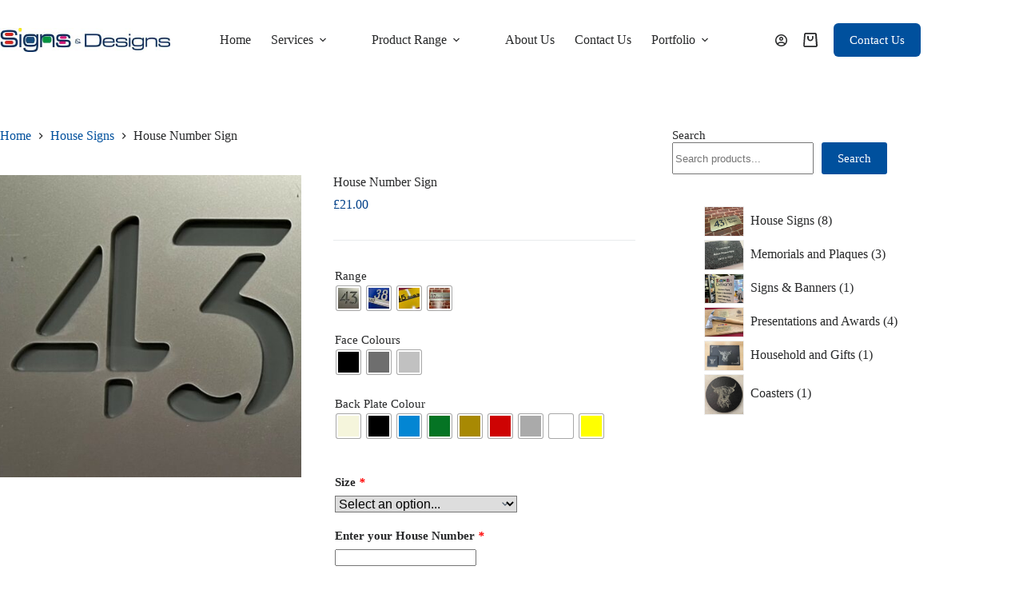

--- FILE ---
content_type: text/html; charset=UTF-8
request_url: https://signs-and-designs.co.uk/product/house-number-sign/
body_size: 31917
content:
<!doctype html>
<html lang="en-US">
<head>
	
	<meta charset="UTF-8">
	<meta name="viewport" content="width=device-width, initial-scale=1, maximum-scale=5, viewport-fit=cover">
	<link rel="profile" href="https://gmpg.org/xfn/11">

	<script>
window.koko_analytics = {"url":"https:\/\/signs-and-designs.co.uk\/wp-admin\/admin-ajax.php?action=koko_analytics_collect","site_url":"https:\/\/signs-and-designs.co.uk","post_id":547,"method":"cookie","use_cookie":true};
</script>
<meta name='robots' content='index, follow, max-image-preview:large, max-snippet:-1, max-video-preview:-1' />

	<!-- This site is optimized with the Yoast SEO plugin v25.4 - https://yoast.com/wordpress/plugins/seo/ -->
	<title>House Number Sign - Signs &amp; Designs</title>
	<link rel="canonical" href="https://signs-and-designs.co.uk/product/house-number-sign/" />
	<meta property="og:locale" content="en_US" />
	<meta property="og:type" content="article" />
	<meta property="og:title" content="House Number Sign - Signs &amp; Designs" />
	<meta property="og:description" content="We offer an option for those who only require a house number. Based on our house name ranges and produced in the same style but with only the numbers provided. Based on a 4&#8243; x 4&#8243; (100 x 100mm) plate or a 6&#8243; x 6&#8243; (150 x 150mm) &nbsp; We are a bespoke sign manufacturer. [&hellip;]" />
	<meta property="og:url" content="https://signs-and-designs.co.uk/product/house-number-sign/" />
	<meta property="og:site_name" content="Signs &amp; Designs" />
	<meta property="article:publisher" content="https://www.facebook.com/signsofperth/" />
	<meta property="article:modified_time" content="2023-09-14T13:57:43+00:00" />
	<meta property="og:image" content="https://signs-and-designs.co.uk/wp-content/uploads/2023/03/Number-title.jpg" />
	<meta property="og:image:width" content="819" />
	<meta property="og:image:height" content="614" />
	<meta property="og:image:type" content="image/jpeg" />
	<meta name="twitter:card" content="summary_large_image" />
	<meta name="twitter:label1" content="Est. reading time" />
	<meta name="twitter:data1" content="1 minute" />
	<script type="application/ld+json" class="yoast-schema-graph">{"@context":"https://schema.org","@graph":[{"@type":"WebPage","@id":"https://signs-and-designs.co.uk/product/house-number-sign/","url":"https://signs-and-designs.co.uk/product/house-number-sign/","name":"House Number Sign - Signs &amp; Designs","isPartOf":{"@id":"https://signs-and-designs.co.uk/#website"},"primaryImageOfPage":{"@id":"https://signs-and-designs.co.uk/product/house-number-sign/#primaryimage"},"image":{"@id":"https://signs-and-designs.co.uk/product/house-number-sign/#primaryimage"},"thumbnailUrl":"https://signs-and-designs.co.uk/wp-content/uploads/2023/03/Number-title.jpg","datePublished":"2023-03-08T16:45:32+00:00","dateModified":"2023-09-14T13:57:43+00:00","breadcrumb":{"@id":"https://signs-and-designs.co.uk/product/house-number-sign/#breadcrumb"},"inLanguage":"en-US","potentialAction":[{"@type":"ReadAction","target":["https://signs-and-designs.co.uk/product/house-number-sign/"]}]},{"@type":"ImageObject","inLanguage":"en-US","@id":"https://signs-and-designs.co.uk/product/house-number-sign/#primaryimage","url":"https://signs-and-designs.co.uk/wp-content/uploads/2023/03/Number-title.jpg","contentUrl":"https://signs-and-designs.co.uk/wp-content/uploads/2023/03/Number-title.jpg","width":819,"height":614,"caption":"House Number title"},{"@type":"BreadcrumbList","@id":"https://signs-and-designs.co.uk/product/house-number-sign/#breadcrumb","itemListElement":[{"@type":"ListItem","position":1,"name":"Home","item":"https://signs-and-designs.co.uk/"},{"@type":"ListItem","position":2,"name":"Online Shop","item":"https://signs-and-designs.co.uk/online-shop/"},{"@type":"ListItem","position":3,"name":"House Number Sign"}]},{"@type":"WebSite","@id":"https://signs-and-designs.co.uk/#website","url":"https://signs-and-designs.co.uk/","name":"Signs &amp; Designs","description":"","publisher":{"@id":"https://signs-and-designs.co.uk/#organization"},"potentialAction":[{"@type":"SearchAction","target":{"@type":"EntryPoint","urlTemplate":"https://signs-and-designs.co.uk/?s={search_term_string}"},"query-input":{"@type":"PropertyValueSpecification","valueRequired":true,"valueName":"search_term_string"}}],"inLanguage":"en-US"},{"@type":"Organization","@id":"https://signs-and-designs.co.uk/#organization","name":"Signs &amp; Designs","url":"https://signs-and-designs.co.uk/","logo":{"@type":"ImageObject","inLanguage":"en-US","@id":"https://signs-and-designs.co.uk/#/schema/logo/image/","url":"https://signs-and-designs.co.uk/wp-content/uploads/2023/02/signs-designs-logo.jpg","contentUrl":"https://signs-and-designs.co.uk/wp-content/uploads/2023/02/signs-designs-logo.jpg","width":370,"height":52,"caption":"Signs &amp; Designs"},"image":{"@id":"https://signs-and-designs.co.uk/#/schema/logo/image/"},"sameAs":["https://www.facebook.com/signsofperth/"]}]}</script>
	<!-- / Yoast SEO plugin. -->


<link rel="alternate" type="application/rss+xml" title="Signs &amp; Designs &raquo; Feed" href="https://signs-and-designs.co.uk/feed/" />
<link rel="alternate" type="application/rss+xml" title="Signs &amp; Designs &raquo; Comments Feed" href="https://signs-and-designs.co.uk/comments/feed/" />
<link rel="alternate" title="oEmbed (JSON)" type="application/json+oembed" href="https://signs-and-designs.co.uk/wp-json/oembed/1.0/embed?url=https%3A%2F%2Fsigns-and-designs.co.uk%2Fproduct%2Fhouse-number-sign%2F" />
<link rel="alternate" title="oEmbed (XML)" type="text/xml+oembed" href="https://signs-and-designs.co.uk/wp-json/oembed/1.0/embed?url=https%3A%2F%2Fsigns-and-designs.co.uk%2Fproduct%2Fhouse-number-sign%2F&#038;format=xml" />
<style id='wp-img-auto-sizes-contain-inline-css'>
img:is([sizes=auto i],[sizes^="auto," i]){contain-intrinsic-size:3000px 1500px}
/*# sourceURL=wp-img-auto-sizes-contain-inline-css */
</style>
<style id='wp-block-library-inline-css'>
:root{--wp-block-synced-color:#7a00df;--wp-block-synced-color--rgb:122,0,223;--wp-bound-block-color:var(--wp-block-synced-color);--wp-editor-canvas-background:#ddd;--wp-admin-theme-color:#007cba;--wp-admin-theme-color--rgb:0,124,186;--wp-admin-theme-color-darker-10:#006ba1;--wp-admin-theme-color-darker-10--rgb:0,107,160.5;--wp-admin-theme-color-darker-20:#005a87;--wp-admin-theme-color-darker-20--rgb:0,90,135;--wp-admin-border-width-focus:2px}@media (min-resolution:192dpi){:root{--wp-admin-border-width-focus:1.5px}}.wp-element-button{cursor:pointer}:root .has-very-light-gray-background-color{background-color:#eee}:root .has-very-dark-gray-background-color{background-color:#313131}:root .has-very-light-gray-color{color:#eee}:root .has-very-dark-gray-color{color:#313131}:root .has-vivid-green-cyan-to-vivid-cyan-blue-gradient-background{background:linear-gradient(135deg,#00d084,#0693e3)}:root .has-purple-crush-gradient-background{background:linear-gradient(135deg,#34e2e4,#4721fb 50%,#ab1dfe)}:root .has-hazy-dawn-gradient-background{background:linear-gradient(135deg,#faaca8,#dad0ec)}:root .has-subdued-olive-gradient-background{background:linear-gradient(135deg,#fafae1,#67a671)}:root .has-atomic-cream-gradient-background{background:linear-gradient(135deg,#fdd79a,#004a59)}:root .has-nightshade-gradient-background{background:linear-gradient(135deg,#330968,#31cdcf)}:root .has-midnight-gradient-background{background:linear-gradient(135deg,#020381,#2874fc)}:root{--wp--preset--font-size--normal:16px;--wp--preset--font-size--huge:42px}.has-regular-font-size{font-size:1em}.has-larger-font-size{font-size:2.625em}.has-normal-font-size{font-size:var(--wp--preset--font-size--normal)}.has-huge-font-size{font-size:var(--wp--preset--font-size--huge)}.has-text-align-center{text-align:center}.has-text-align-left{text-align:left}.has-text-align-right{text-align:right}.has-fit-text{white-space:nowrap!important}#end-resizable-editor-section{display:none}.aligncenter{clear:both}.items-justified-left{justify-content:flex-start}.items-justified-center{justify-content:center}.items-justified-right{justify-content:flex-end}.items-justified-space-between{justify-content:space-between}.screen-reader-text{border:0;clip-path:inset(50%);height:1px;margin:-1px;overflow:hidden;padding:0;position:absolute;width:1px;word-wrap:normal!important}.screen-reader-text:focus{background-color:#ddd;clip-path:none;color:#444;display:block;font-size:1em;height:auto;left:5px;line-height:normal;padding:15px 23px 14px;text-decoration:none;top:5px;width:auto;z-index:100000}html :where(.has-border-color){border-style:solid}html :where([style*=border-top-color]){border-top-style:solid}html :where([style*=border-right-color]){border-right-style:solid}html :where([style*=border-bottom-color]){border-bottom-style:solid}html :where([style*=border-left-color]){border-left-style:solid}html :where([style*=border-width]){border-style:solid}html :where([style*=border-top-width]){border-top-style:solid}html :where([style*=border-right-width]){border-right-style:solid}html :where([style*=border-bottom-width]){border-bottom-style:solid}html :where([style*=border-left-width]){border-left-style:solid}html :where(img[class*=wp-image-]){height:auto;max-width:100%}:where(figure){margin:0 0 1em}html :where(.is-position-sticky){--wp-admin--admin-bar--position-offset:var(--wp-admin--admin-bar--height,0px)}@media screen and (max-width:600px){html :where(.is-position-sticky){--wp-admin--admin-bar--position-offset:0px}}

/*# sourceURL=wp-block-library-inline-css */
</style><style id='wp-block-search-inline-css'>
.wp-block-search__button{margin-left:10px;word-break:normal}.wp-block-search__button.has-icon{line-height:0}.wp-block-search__button svg{height:1.25em;min-height:24px;min-width:24px;width:1.25em;fill:currentColor;vertical-align:text-bottom}:where(.wp-block-search__button){border:1px solid #ccc;padding:6px 10px}.wp-block-search__inside-wrapper{display:flex;flex:auto;flex-wrap:nowrap;max-width:100%}.wp-block-search__label{width:100%}.wp-block-search.wp-block-search__button-only .wp-block-search__button{box-sizing:border-box;display:flex;flex-shrink:0;justify-content:center;margin-left:0;max-width:100%}.wp-block-search.wp-block-search__button-only .wp-block-search__inside-wrapper{min-width:0!important;transition-property:width}.wp-block-search.wp-block-search__button-only .wp-block-search__input{flex-basis:100%;transition-duration:.3s}.wp-block-search.wp-block-search__button-only.wp-block-search__searchfield-hidden,.wp-block-search.wp-block-search__button-only.wp-block-search__searchfield-hidden .wp-block-search__inside-wrapper{overflow:hidden}.wp-block-search.wp-block-search__button-only.wp-block-search__searchfield-hidden .wp-block-search__input{border-left-width:0!important;border-right-width:0!important;flex-basis:0;flex-grow:0;margin:0;min-width:0!important;padding-left:0!important;padding-right:0!important;width:0!important}:where(.wp-block-search__input){appearance:none;border:1px solid #949494;flex-grow:1;font-family:inherit;font-size:inherit;font-style:inherit;font-weight:inherit;letter-spacing:inherit;line-height:inherit;margin-left:0;margin-right:0;min-width:3rem;padding:8px;text-decoration:unset!important;text-transform:inherit}:where(.wp-block-search__button-inside .wp-block-search__inside-wrapper){background-color:#fff;border:1px solid #949494;box-sizing:border-box;padding:4px}:where(.wp-block-search__button-inside .wp-block-search__inside-wrapper) .wp-block-search__input{border:none;border-radius:0;padding:0 4px}:where(.wp-block-search__button-inside .wp-block-search__inside-wrapper) .wp-block-search__input:focus{outline:none}:where(.wp-block-search__button-inside .wp-block-search__inside-wrapper) :where(.wp-block-search__button){padding:4px 8px}.wp-block-search.aligncenter .wp-block-search__inside-wrapper{margin:auto}.wp-block[data-align=right] .wp-block-search.wp-block-search__button-only .wp-block-search__inside-wrapper{float:right}
/*# sourceURL=https://signs-and-designs.co.uk/wp-includes/blocks/search/style.min.css */
</style>
<style id='wp-block-paragraph-inline-css'>
.is-small-text{font-size:.875em}.is-regular-text{font-size:1em}.is-large-text{font-size:2.25em}.is-larger-text{font-size:3em}.has-drop-cap:not(:focus):first-letter{float:left;font-size:8.4em;font-style:normal;font-weight:100;line-height:.68;margin:.05em .1em 0 0;text-transform:uppercase}body.rtl .has-drop-cap:not(:focus):first-letter{float:none;margin-left:.1em}p.has-drop-cap.has-background{overflow:hidden}:root :where(p.has-background){padding:1.25em 2.375em}:where(p.has-text-color:not(.has-link-color)) a{color:inherit}p.has-text-align-left[style*="writing-mode:vertical-lr"],p.has-text-align-right[style*="writing-mode:vertical-rl"]{rotate:180deg}
/*# sourceURL=https://signs-and-designs.co.uk/wp-includes/blocks/paragraph/style.min.css */
</style>
<style id='wp-block-spacer-inline-css'>
.wp-block-spacer{clear:both}
/*# sourceURL=https://signs-and-designs.co.uk/wp-includes/blocks/spacer/style.min.css */
</style>
<link rel='stylesheet' id='wc-blocks-style-css' href='https://signs-and-designs.co.uk/wp-content/plugins/woocommerce/assets/client/blocks/wc-blocks.css?ver=wc-9.9.6' media='all' />
<link rel='stylesheet' id='wc-blocks-style-product-categories-css' href='https://signs-and-designs.co.uk/wp-content/plugins/woocommerce/assets/client/blocks/product-categories.css?ver=wc-9.9.6' media='all' />
<style id='global-styles-inline-css'>
:root{--wp--preset--aspect-ratio--square: 1;--wp--preset--aspect-ratio--4-3: 4/3;--wp--preset--aspect-ratio--3-4: 3/4;--wp--preset--aspect-ratio--3-2: 3/2;--wp--preset--aspect-ratio--2-3: 2/3;--wp--preset--aspect-ratio--16-9: 16/9;--wp--preset--aspect-ratio--9-16: 9/16;--wp--preset--color--black: #000000;--wp--preset--color--cyan-bluish-gray: #abb8c3;--wp--preset--color--white: #ffffff;--wp--preset--color--pale-pink: #f78da7;--wp--preset--color--vivid-red: #cf2e2e;--wp--preset--color--luminous-vivid-orange: #ff6900;--wp--preset--color--luminous-vivid-amber: #fcb900;--wp--preset--color--light-green-cyan: #7bdcb5;--wp--preset--color--vivid-green-cyan: #00d084;--wp--preset--color--pale-cyan-blue: #8ed1fc;--wp--preset--color--vivid-cyan-blue: #0693e3;--wp--preset--color--vivid-purple: #9b51e0;--wp--preset--color--palette-color-1: var(--theme-palette-color-1, #00509d);--wp--preset--color--palette-color-2: var(--theme-palette-color-2, #003f88);--wp--preset--color--palette-color-3: var(--theme-palette-color-3, #828487);--wp--preset--color--palette-color-4: var(--theme-palette-color-4, #28292a);--wp--preset--color--palette-color-5: var(--theme-palette-color-5, #e8ebed);--wp--preset--color--palette-color-6: var(--theme-palette-color-6, #f4f5f6);--wp--preset--color--palette-color-7: var(--theme-palette-color-7, #FBFBFC);--wp--preset--color--palette-color-8: var(--theme-palette-color-8, #ffffff);--wp--preset--gradient--vivid-cyan-blue-to-vivid-purple: linear-gradient(135deg,rgb(6,147,227) 0%,rgb(155,81,224) 100%);--wp--preset--gradient--light-green-cyan-to-vivid-green-cyan: linear-gradient(135deg,rgb(122,220,180) 0%,rgb(0,208,130) 100%);--wp--preset--gradient--luminous-vivid-amber-to-luminous-vivid-orange: linear-gradient(135deg,rgb(252,185,0) 0%,rgb(255,105,0) 100%);--wp--preset--gradient--luminous-vivid-orange-to-vivid-red: linear-gradient(135deg,rgb(255,105,0) 0%,rgb(207,46,46) 100%);--wp--preset--gradient--very-light-gray-to-cyan-bluish-gray: linear-gradient(135deg,rgb(238,238,238) 0%,rgb(169,184,195) 100%);--wp--preset--gradient--cool-to-warm-spectrum: linear-gradient(135deg,rgb(74,234,220) 0%,rgb(151,120,209) 20%,rgb(207,42,186) 40%,rgb(238,44,130) 60%,rgb(251,105,98) 80%,rgb(254,248,76) 100%);--wp--preset--gradient--blush-light-purple: linear-gradient(135deg,rgb(255,206,236) 0%,rgb(152,150,240) 100%);--wp--preset--gradient--blush-bordeaux: linear-gradient(135deg,rgb(254,205,165) 0%,rgb(254,45,45) 50%,rgb(107,0,62) 100%);--wp--preset--gradient--luminous-dusk: linear-gradient(135deg,rgb(255,203,112) 0%,rgb(199,81,192) 50%,rgb(65,88,208) 100%);--wp--preset--gradient--pale-ocean: linear-gradient(135deg,rgb(255,245,203) 0%,rgb(182,227,212) 50%,rgb(51,167,181) 100%);--wp--preset--gradient--electric-grass: linear-gradient(135deg,rgb(202,248,128) 0%,rgb(113,206,126) 100%);--wp--preset--gradient--midnight: linear-gradient(135deg,rgb(2,3,129) 0%,rgb(40,116,252) 100%);--wp--preset--gradient--juicy-peach: linear-gradient(to right, #ffecd2 0%, #fcb69f 100%);--wp--preset--gradient--young-passion: linear-gradient(to right, #ff8177 0%, #ff867a 0%, #ff8c7f 21%, #f99185 52%, #cf556c 78%, #b12a5b 100%);--wp--preset--gradient--true-sunset: linear-gradient(to right, #fa709a 0%, #fee140 100%);--wp--preset--gradient--morpheus-den: linear-gradient(to top, #30cfd0 0%, #330867 100%);--wp--preset--gradient--plum-plate: linear-gradient(135deg, #667eea 0%, #764ba2 100%);--wp--preset--gradient--aqua-splash: linear-gradient(15deg, #13547a 0%, #80d0c7 100%);--wp--preset--gradient--love-kiss: linear-gradient(to top, #ff0844 0%, #ffb199 100%);--wp--preset--gradient--new-retrowave: linear-gradient(to top, #3b41c5 0%, #a981bb 49%, #ffc8a9 100%);--wp--preset--gradient--plum-bath: linear-gradient(to top, #cc208e 0%, #6713d2 100%);--wp--preset--gradient--high-flight: linear-gradient(to right, #0acffe 0%, #495aff 100%);--wp--preset--gradient--teen-party: linear-gradient(-225deg, #FF057C 0%, #8D0B93 50%, #321575 100%);--wp--preset--gradient--fabled-sunset: linear-gradient(-225deg, #231557 0%, #44107A 29%, #FF1361 67%, #FFF800 100%);--wp--preset--gradient--arielle-smile: radial-gradient(circle 248px at center, #16d9e3 0%, #30c7ec 47%, #46aef7 100%);--wp--preset--gradient--itmeo-branding: linear-gradient(180deg, #2af598 0%, #009efd 100%);--wp--preset--gradient--deep-blue: linear-gradient(to right, #6a11cb 0%, #2575fc 100%);--wp--preset--gradient--strong-bliss: linear-gradient(to right, #f78ca0 0%, #f9748f 19%, #fd868c 60%, #fe9a8b 100%);--wp--preset--gradient--sweet-period: linear-gradient(to top, #3f51b1 0%, #5a55ae 13%, #7b5fac 25%, #8f6aae 38%, #a86aa4 50%, #cc6b8e 62%, #f18271 75%, #f3a469 87%, #f7c978 100%);--wp--preset--gradient--purple-division: linear-gradient(to top, #7028e4 0%, #e5b2ca 100%);--wp--preset--gradient--cold-evening: linear-gradient(to top, #0c3483 0%, #a2b6df 100%, #6b8cce 100%, #a2b6df 100%);--wp--preset--gradient--mountain-rock: linear-gradient(to right, #868f96 0%, #596164 100%);--wp--preset--gradient--desert-hump: linear-gradient(to top, #c79081 0%, #dfa579 100%);--wp--preset--gradient--ethernal-constance: linear-gradient(to top, #09203f 0%, #537895 100%);--wp--preset--gradient--happy-memories: linear-gradient(-60deg, #ff5858 0%, #f09819 100%);--wp--preset--gradient--grown-early: linear-gradient(to top, #0ba360 0%, #3cba92 100%);--wp--preset--gradient--morning-salad: linear-gradient(-225deg, #B7F8DB 0%, #50A7C2 100%);--wp--preset--gradient--night-call: linear-gradient(-225deg, #AC32E4 0%, #7918F2 48%, #4801FF 100%);--wp--preset--gradient--mind-crawl: linear-gradient(-225deg, #473B7B 0%, #3584A7 51%, #30D2BE 100%);--wp--preset--gradient--angel-care: linear-gradient(-225deg, #FFE29F 0%, #FFA99F 48%, #FF719A 100%);--wp--preset--gradient--juicy-cake: linear-gradient(to top, #e14fad 0%, #f9d423 100%);--wp--preset--gradient--rich-metal: linear-gradient(to right, #d7d2cc 0%, #304352 100%);--wp--preset--gradient--mole-hall: linear-gradient(-20deg, #616161 0%, #9bc5c3 100%);--wp--preset--gradient--cloudy-knoxville: linear-gradient(120deg, #fdfbfb 0%, #ebedee 100%);--wp--preset--gradient--soft-grass: linear-gradient(to top, #c1dfc4 0%, #deecdd 100%);--wp--preset--gradient--saint-petersburg: linear-gradient(135deg, #f5f7fa 0%, #c3cfe2 100%);--wp--preset--gradient--everlasting-sky: linear-gradient(135deg, #fdfcfb 0%, #e2d1c3 100%);--wp--preset--gradient--kind-steel: linear-gradient(-20deg, #e9defa 0%, #fbfcdb 100%);--wp--preset--gradient--over-sun: linear-gradient(60deg, #abecd6 0%, #fbed96 100%);--wp--preset--gradient--premium-white: linear-gradient(to top, #d5d4d0 0%, #d5d4d0 1%, #eeeeec 31%, #efeeec 75%, #e9e9e7 100%);--wp--preset--gradient--clean-mirror: linear-gradient(45deg, #93a5cf 0%, #e4efe9 100%);--wp--preset--gradient--wild-apple: linear-gradient(to top, #d299c2 0%, #fef9d7 100%);--wp--preset--gradient--snow-again: linear-gradient(to top, #e6e9f0 0%, #eef1f5 100%);--wp--preset--gradient--confident-cloud: linear-gradient(to top, #dad4ec 0%, #dad4ec 1%, #f3e7e9 100%);--wp--preset--gradient--glass-water: linear-gradient(to top, #dfe9f3 0%, white 100%);--wp--preset--gradient--perfect-white: linear-gradient(-225deg, #E3FDF5 0%, #FFE6FA 100%);--wp--preset--font-size--small: 13px;--wp--preset--font-size--medium: 20px;--wp--preset--font-size--large: clamp(22px, 1.375rem + ((1vw - 3.2px) * 0.625), 30px);--wp--preset--font-size--x-large: clamp(30px, 1.875rem + ((1vw - 3.2px) * 1.563), 50px);--wp--preset--font-size--xx-large: clamp(45px, 2.813rem + ((1vw - 3.2px) * 2.734), 80px);--wp--preset--spacing--20: 0.44rem;--wp--preset--spacing--30: 0.67rem;--wp--preset--spacing--40: 1rem;--wp--preset--spacing--50: 1.5rem;--wp--preset--spacing--60: 2.25rem;--wp--preset--spacing--70: 3.38rem;--wp--preset--spacing--80: 5.06rem;--wp--preset--shadow--natural: 6px 6px 9px rgba(0, 0, 0, 0.2);--wp--preset--shadow--deep: 12px 12px 50px rgba(0, 0, 0, 0.4);--wp--preset--shadow--sharp: 6px 6px 0px rgba(0, 0, 0, 0.2);--wp--preset--shadow--outlined: 6px 6px 0px -3px rgb(255, 255, 255), 6px 6px rgb(0, 0, 0);--wp--preset--shadow--crisp: 6px 6px 0px rgb(0, 0, 0);}:root { --wp--style--global--content-size: var(--theme-block-max-width);--wp--style--global--wide-size: var(--theme-block-wide-max-width); }:where(body) { margin: 0; }.wp-site-blocks > .alignleft { float: left; margin-right: 2em; }.wp-site-blocks > .alignright { float: right; margin-left: 2em; }.wp-site-blocks > .aligncenter { justify-content: center; margin-left: auto; margin-right: auto; }:where(.wp-site-blocks) > * { margin-block-start: var(--theme-content-spacing); margin-block-end: 0; }:where(.wp-site-blocks) > :first-child { margin-block-start: 0; }:where(.wp-site-blocks) > :last-child { margin-block-end: 0; }:root { --wp--style--block-gap: var(--theme-content-spacing); }:root :where(.is-layout-flow) > :first-child{margin-block-start: 0;}:root :where(.is-layout-flow) > :last-child{margin-block-end: 0;}:root :where(.is-layout-flow) > *{margin-block-start: var(--theme-content-spacing);margin-block-end: 0;}:root :where(.is-layout-constrained) > :first-child{margin-block-start: 0;}:root :where(.is-layout-constrained) > :last-child{margin-block-end: 0;}:root :where(.is-layout-constrained) > *{margin-block-start: var(--theme-content-spacing);margin-block-end: 0;}:root :where(.is-layout-flex){gap: var(--theme-content-spacing);}:root :where(.is-layout-grid){gap: var(--theme-content-spacing);}.is-layout-flow > .alignleft{float: left;margin-inline-start: 0;margin-inline-end: 2em;}.is-layout-flow > .alignright{float: right;margin-inline-start: 2em;margin-inline-end: 0;}.is-layout-flow > .aligncenter{margin-left: auto !important;margin-right: auto !important;}.is-layout-constrained > .alignleft{float: left;margin-inline-start: 0;margin-inline-end: 2em;}.is-layout-constrained > .alignright{float: right;margin-inline-start: 2em;margin-inline-end: 0;}.is-layout-constrained > .aligncenter{margin-left: auto !important;margin-right: auto !important;}.is-layout-constrained > :where(:not(.alignleft):not(.alignright):not(.alignfull)){max-width: var(--wp--style--global--content-size);margin-left: auto !important;margin-right: auto !important;}.is-layout-constrained > .alignwide{max-width: var(--wp--style--global--wide-size);}body .is-layout-flex{display: flex;}.is-layout-flex{flex-wrap: wrap;align-items: center;}.is-layout-flex > :is(*, div){margin: 0;}body .is-layout-grid{display: grid;}.is-layout-grid > :is(*, div){margin: 0;}body{padding-top: 0px;padding-right: 0px;padding-bottom: 0px;padding-left: 0px;}:root :where(.wp-element-button, .wp-block-button__link){font-style: inherit;font-weight: inherit;letter-spacing: inherit;text-transform: inherit;}.has-black-color{color: var(--wp--preset--color--black) !important;}.has-cyan-bluish-gray-color{color: var(--wp--preset--color--cyan-bluish-gray) !important;}.has-white-color{color: var(--wp--preset--color--white) !important;}.has-pale-pink-color{color: var(--wp--preset--color--pale-pink) !important;}.has-vivid-red-color{color: var(--wp--preset--color--vivid-red) !important;}.has-luminous-vivid-orange-color{color: var(--wp--preset--color--luminous-vivid-orange) !important;}.has-luminous-vivid-amber-color{color: var(--wp--preset--color--luminous-vivid-amber) !important;}.has-light-green-cyan-color{color: var(--wp--preset--color--light-green-cyan) !important;}.has-vivid-green-cyan-color{color: var(--wp--preset--color--vivid-green-cyan) !important;}.has-pale-cyan-blue-color{color: var(--wp--preset--color--pale-cyan-blue) !important;}.has-vivid-cyan-blue-color{color: var(--wp--preset--color--vivid-cyan-blue) !important;}.has-vivid-purple-color{color: var(--wp--preset--color--vivid-purple) !important;}.has-palette-color-1-color{color: var(--wp--preset--color--palette-color-1) !important;}.has-palette-color-2-color{color: var(--wp--preset--color--palette-color-2) !important;}.has-palette-color-3-color{color: var(--wp--preset--color--palette-color-3) !important;}.has-palette-color-4-color{color: var(--wp--preset--color--palette-color-4) !important;}.has-palette-color-5-color{color: var(--wp--preset--color--palette-color-5) !important;}.has-palette-color-6-color{color: var(--wp--preset--color--palette-color-6) !important;}.has-palette-color-7-color{color: var(--wp--preset--color--palette-color-7) !important;}.has-palette-color-8-color{color: var(--wp--preset--color--palette-color-8) !important;}.has-black-background-color{background-color: var(--wp--preset--color--black) !important;}.has-cyan-bluish-gray-background-color{background-color: var(--wp--preset--color--cyan-bluish-gray) !important;}.has-white-background-color{background-color: var(--wp--preset--color--white) !important;}.has-pale-pink-background-color{background-color: var(--wp--preset--color--pale-pink) !important;}.has-vivid-red-background-color{background-color: var(--wp--preset--color--vivid-red) !important;}.has-luminous-vivid-orange-background-color{background-color: var(--wp--preset--color--luminous-vivid-orange) !important;}.has-luminous-vivid-amber-background-color{background-color: var(--wp--preset--color--luminous-vivid-amber) !important;}.has-light-green-cyan-background-color{background-color: var(--wp--preset--color--light-green-cyan) !important;}.has-vivid-green-cyan-background-color{background-color: var(--wp--preset--color--vivid-green-cyan) !important;}.has-pale-cyan-blue-background-color{background-color: var(--wp--preset--color--pale-cyan-blue) !important;}.has-vivid-cyan-blue-background-color{background-color: var(--wp--preset--color--vivid-cyan-blue) !important;}.has-vivid-purple-background-color{background-color: var(--wp--preset--color--vivid-purple) !important;}.has-palette-color-1-background-color{background-color: var(--wp--preset--color--palette-color-1) !important;}.has-palette-color-2-background-color{background-color: var(--wp--preset--color--palette-color-2) !important;}.has-palette-color-3-background-color{background-color: var(--wp--preset--color--palette-color-3) !important;}.has-palette-color-4-background-color{background-color: var(--wp--preset--color--palette-color-4) !important;}.has-palette-color-5-background-color{background-color: var(--wp--preset--color--palette-color-5) !important;}.has-palette-color-6-background-color{background-color: var(--wp--preset--color--palette-color-6) !important;}.has-palette-color-7-background-color{background-color: var(--wp--preset--color--palette-color-7) !important;}.has-palette-color-8-background-color{background-color: var(--wp--preset--color--palette-color-8) !important;}.has-black-border-color{border-color: var(--wp--preset--color--black) !important;}.has-cyan-bluish-gray-border-color{border-color: var(--wp--preset--color--cyan-bluish-gray) !important;}.has-white-border-color{border-color: var(--wp--preset--color--white) !important;}.has-pale-pink-border-color{border-color: var(--wp--preset--color--pale-pink) !important;}.has-vivid-red-border-color{border-color: var(--wp--preset--color--vivid-red) !important;}.has-luminous-vivid-orange-border-color{border-color: var(--wp--preset--color--luminous-vivid-orange) !important;}.has-luminous-vivid-amber-border-color{border-color: var(--wp--preset--color--luminous-vivid-amber) !important;}.has-light-green-cyan-border-color{border-color: var(--wp--preset--color--light-green-cyan) !important;}.has-vivid-green-cyan-border-color{border-color: var(--wp--preset--color--vivid-green-cyan) !important;}.has-pale-cyan-blue-border-color{border-color: var(--wp--preset--color--pale-cyan-blue) !important;}.has-vivid-cyan-blue-border-color{border-color: var(--wp--preset--color--vivid-cyan-blue) !important;}.has-vivid-purple-border-color{border-color: var(--wp--preset--color--vivid-purple) !important;}.has-palette-color-1-border-color{border-color: var(--wp--preset--color--palette-color-1) !important;}.has-palette-color-2-border-color{border-color: var(--wp--preset--color--palette-color-2) !important;}.has-palette-color-3-border-color{border-color: var(--wp--preset--color--palette-color-3) !important;}.has-palette-color-4-border-color{border-color: var(--wp--preset--color--palette-color-4) !important;}.has-palette-color-5-border-color{border-color: var(--wp--preset--color--palette-color-5) !important;}.has-palette-color-6-border-color{border-color: var(--wp--preset--color--palette-color-6) !important;}.has-palette-color-7-border-color{border-color: var(--wp--preset--color--palette-color-7) !important;}.has-palette-color-8-border-color{border-color: var(--wp--preset--color--palette-color-8) !important;}.has-vivid-cyan-blue-to-vivid-purple-gradient-background{background: var(--wp--preset--gradient--vivid-cyan-blue-to-vivid-purple) !important;}.has-light-green-cyan-to-vivid-green-cyan-gradient-background{background: var(--wp--preset--gradient--light-green-cyan-to-vivid-green-cyan) !important;}.has-luminous-vivid-amber-to-luminous-vivid-orange-gradient-background{background: var(--wp--preset--gradient--luminous-vivid-amber-to-luminous-vivid-orange) !important;}.has-luminous-vivid-orange-to-vivid-red-gradient-background{background: var(--wp--preset--gradient--luminous-vivid-orange-to-vivid-red) !important;}.has-very-light-gray-to-cyan-bluish-gray-gradient-background{background: var(--wp--preset--gradient--very-light-gray-to-cyan-bluish-gray) !important;}.has-cool-to-warm-spectrum-gradient-background{background: var(--wp--preset--gradient--cool-to-warm-spectrum) !important;}.has-blush-light-purple-gradient-background{background: var(--wp--preset--gradient--blush-light-purple) !important;}.has-blush-bordeaux-gradient-background{background: var(--wp--preset--gradient--blush-bordeaux) !important;}.has-luminous-dusk-gradient-background{background: var(--wp--preset--gradient--luminous-dusk) !important;}.has-pale-ocean-gradient-background{background: var(--wp--preset--gradient--pale-ocean) !important;}.has-electric-grass-gradient-background{background: var(--wp--preset--gradient--electric-grass) !important;}.has-midnight-gradient-background{background: var(--wp--preset--gradient--midnight) !important;}.has-juicy-peach-gradient-background{background: var(--wp--preset--gradient--juicy-peach) !important;}.has-young-passion-gradient-background{background: var(--wp--preset--gradient--young-passion) !important;}.has-true-sunset-gradient-background{background: var(--wp--preset--gradient--true-sunset) !important;}.has-morpheus-den-gradient-background{background: var(--wp--preset--gradient--morpheus-den) !important;}.has-plum-plate-gradient-background{background: var(--wp--preset--gradient--plum-plate) !important;}.has-aqua-splash-gradient-background{background: var(--wp--preset--gradient--aqua-splash) !important;}.has-love-kiss-gradient-background{background: var(--wp--preset--gradient--love-kiss) !important;}.has-new-retrowave-gradient-background{background: var(--wp--preset--gradient--new-retrowave) !important;}.has-plum-bath-gradient-background{background: var(--wp--preset--gradient--plum-bath) !important;}.has-high-flight-gradient-background{background: var(--wp--preset--gradient--high-flight) !important;}.has-teen-party-gradient-background{background: var(--wp--preset--gradient--teen-party) !important;}.has-fabled-sunset-gradient-background{background: var(--wp--preset--gradient--fabled-sunset) !important;}.has-arielle-smile-gradient-background{background: var(--wp--preset--gradient--arielle-smile) !important;}.has-itmeo-branding-gradient-background{background: var(--wp--preset--gradient--itmeo-branding) !important;}.has-deep-blue-gradient-background{background: var(--wp--preset--gradient--deep-blue) !important;}.has-strong-bliss-gradient-background{background: var(--wp--preset--gradient--strong-bliss) !important;}.has-sweet-period-gradient-background{background: var(--wp--preset--gradient--sweet-period) !important;}.has-purple-division-gradient-background{background: var(--wp--preset--gradient--purple-division) !important;}.has-cold-evening-gradient-background{background: var(--wp--preset--gradient--cold-evening) !important;}.has-mountain-rock-gradient-background{background: var(--wp--preset--gradient--mountain-rock) !important;}.has-desert-hump-gradient-background{background: var(--wp--preset--gradient--desert-hump) !important;}.has-ethernal-constance-gradient-background{background: var(--wp--preset--gradient--ethernal-constance) !important;}.has-happy-memories-gradient-background{background: var(--wp--preset--gradient--happy-memories) !important;}.has-grown-early-gradient-background{background: var(--wp--preset--gradient--grown-early) !important;}.has-morning-salad-gradient-background{background: var(--wp--preset--gradient--morning-salad) !important;}.has-night-call-gradient-background{background: var(--wp--preset--gradient--night-call) !important;}.has-mind-crawl-gradient-background{background: var(--wp--preset--gradient--mind-crawl) !important;}.has-angel-care-gradient-background{background: var(--wp--preset--gradient--angel-care) !important;}.has-juicy-cake-gradient-background{background: var(--wp--preset--gradient--juicy-cake) !important;}.has-rich-metal-gradient-background{background: var(--wp--preset--gradient--rich-metal) !important;}.has-mole-hall-gradient-background{background: var(--wp--preset--gradient--mole-hall) !important;}.has-cloudy-knoxville-gradient-background{background: var(--wp--preset--gradient--cloudy-knoxville) !important;}.has-soft-grass-gradient-background{background: var(--wp--preset--gradient--soft-grass) !important;}.has-saint-petersburg-gradient-background{background: var(--wp--preset--gradient--saint-petersburg) !important;}.has-everlasting-sky-gradient-background{background: var(--wp--preset--gradient--everlasting-sky) !important;}.has-kind-steel-gradient-background{background: var(--wp--preset--gradient--kind-steel) !important;}.has-over-sun-gradient-background{background: var(--wp--preset--gradient--over-sun) !important;}.has-premium-white-gradient-background{background: var(--wp--preset--gradient--premium-white) !important;}.has-clean-mirror-gradient-background{background: var(--wp--preset--gradient--clean-mirror) !important;}.has-wild-apple-gradient-background{background: var(--wp--preset--gradient--wild-apple) !important;}.has-snow-again-gradient-background{background: var(--wp--preset--gradient--snow-again) !important;}.has-confident-cloud-gradient-background{background: var(--wp--preset--gradient--confident-cloud) !important;}.has-glass-water-gradient-background{background: var(--wp--preset--gradient--glass-water) !important;}.has-perfect-white-gradient-background{background: var(--wp--preset--gradient--perfect-white) !important;}.has-small-font-size{font-size: var(--wp--preset--font-size--small) !important;}.has-medium-font-size{font-size: var(--wp--preset--font-size--medium) !important;}.has-large-font-size{font-size: var(--wp--preset--font-size--large) !important;}.has-x-large-font-size{font-size: var(--wp--preset--font-size--x-large) !important;}.has-xx-large-font-size{font-size: var(--wp--preset--font-size--xx-large) !important;}
/*# sourceURL=global-styles-inline-css */
</style>

<link rel='stylesheet' id='contact-form-7-css' href='https://signs-and-designs.co.uk/wp-content/plugins/contact-form-7/includes/css/styles.css?ver=6.1' media='all' />
<style id='woocommerce-inline-inline-css'>
.woocommerce form .form-row .required { visibility: visible; }
/*# sourceURL=woocommerce-inline-inline-css */
</style>
<link rel='stylesheet' id='dashicons-css' href='https://signs-and-designs.co.uk/wp-includes/css/dashicons.min.css?ver=6.9' media='all' />
<link rel='stylesheet' id='woocommerce-addons-css-css' href='https://signs-and-designs.co.uk/wp-content/plugins/woocommerce-product-addons/assets/css/frontend/frontend.css?ver=7.9.1' media='all' />
<link rel='stylesheet' id='woo-variation-swatches-css' href='https://signs-and-designs.co.uk/wp-content/plugins/woo-variation-swatches/assets/css/frontend.min.css?ver=1742892466' media='all' />
<style id='woo-variation-swatches-inline-css'>
:root {
--wvs-tick:url("data:image/svg+xml;utf8,%3Csvg filter='drop-shadow(0px 0px 2px rgb(0 0 0 / .8))' xmlns='http://www.w3.org/2000/svg'  viewBox='0 0 30 30'%3E%3Cpath fill='none' stroke='%23ffffff' stroke-linecap='round' stroke-linejoin='round' stroke-width='4' d='M4 16L11 23 27 7'/%3E%3C/svg%3E");

--wvs-cross:url("data:image/svg+xml;utf8,%3Csvg filter='drop-shadow(0px 0px 5px rgb(255 255 255 / .6))' xmlns='http://www.w3.org/2000/svg' width='72px' height='72px' viewBox='0 0 24 24'%3E%3Cpath fill='none' stroke='%23ff0000' stroke-linecap='round' stroke-width='0.6' d='M5 5L19 19M19 5L5 19'/%3E%3C/svg%3E");
--wvs-single-product-item-width:30px;
--wvs-single-product-item-height:30px;
--wvs-single-product-item-font-size:16px}
/*# sourceURL=woo-variation-swatches-inline-css */
</style>
<link rel='stylesheet' id='brands-styles-css' href='https://signs-and-designs.co.uk/wp-content/plugins/woocommerce/assets/css/brands.css?ver=9.9.6' media='all' />
<link rel='stylesheet' id='blocksy-style-css' href='https://signs-and-designs.co.uk/wp-content/themes/blocksy/style.css?ver=6.9' media='all' />
<link rel='stylesheet' id='blocksy-child-style-css' href='https://signs-and-designs.co.uk/wp-content/themes/blocksy-child/style.css?ver=6.9' media='all' />
<link rel='stylesheet' id='ct-main-styles-css' href='https://signs-and-designs.co.uk/wp-content/themes/blocksy/static/bundle/main.min.css?ver=2.1.2' media='all' />
<link rel='stylesheet' id='ct-woocommerce-styles-css' href='https://signs-and-designs.co.uk/wp-content/themes/blocksy/static/bundle/woocommerce.min.css?ver=2.1.2' media='all' />
<link rel='stylesheet' id='ct-page-title-styles-css' href='https://signs-and-designs.co.uk/wp-content/themes/blocksy/static/bundle/page-title.min.css?ver=2.1.2' media='all' />
<link rel='stylesheet' id='ct-getwid-styles-css' href='https://signs-and-designs.co.uk/wp-content/themes/blocksy/static/bundle/getwid.min.css?ver=2.1.2' media='all' />
<link rel='stylesheet' id='ct-sidebar-styles-css' href='https://signs-and-designs.co.uk/wp-content/themes/blocksy/static/bundle/sidebar.min.css?ver=2.1.2' media='all' />
<link rel='stylesheet' id='ct-flexy-styles-css' href='https://signs-and-designs.co.uk/wp-content/themes/blocksy/static/bundle/flexy.min.css?ver=2.1.2' media='all' />
<link rel='stylesheet' id='ct-cf-7-styles-css' href='https://signs-and-designs.co.uk/wp-content/themes/blocksy/static/bundle/cf-7.min.css?ver=2.1.2' media='all' />
<link rel='stylesheet' id='slb_core-css' href='https://signs-and-designs.co.uk/wp-content/plugins/simple-lightbox/client/css/app.css?ver=2.9.4' media='all' />
<style id='generateblocks-inline-css'>
h4.gb-headline-0f551abd{color:var(--theme-palette-color-5, #e8ebed);}h4.gb-headline-a7a41d45{color:var(--theme-palette-color-5, #e8ebed);}h4.gb-headline-f424b438{color:var(--theme-palette-color-5, #e8ebed);}:root{--gb-container-width:1200px;}.gb-container .wp-block-image img{vertical-align:middle;}.gb-grid-wrapper .wp-block-image{margin-bottom:0;}.gb-highlight{background:none;}.gb-shape{line-height:0;}.gb-container-link{position:absolute;top:0;right:0;bottom:0;left:0;z-index:99;}a.gb-container{display: block;}
/*# sourceURL=generateblocks-inline-css */
</style>
<link rel='stylesheet' id='blocksy-ext-post-types-extra-styles-css' href='https://signs-and-designs.co.uk/wp-content/plugins/blocksy-companion-pro/framework/premium/extensions/post-types-extra/static/bundle/main.min.css?ver=2.1.2' media='all' />
<link rel='stylesheet' id='blocksy-ext-woocommerce-extra-styles-css' href='https://signs-and-designs.co.uk/wp-content/plugins/blocksy-companion-pro/framework/premium/extensions/woocommerce-extra/static/bundle/main.min.css?ver=2.1.2' media='all' />
<link rel='stylesheet' id='blocksy-ext-woocommerce-extra-custom-badges-styles-css' href='https://signs-and-designs.co.uk/wp-content/plugins/blocksy-companion-pro/framework/premium/extensions/woocommerce-extra/static/bundle/custom-badges.min.css?ver=2.1.2' media='all' />
<link rel='stylesheet' id='blocksy-companion-header-account-styles-css' href='https://signs-and-designs.co.uk/wp-content/plugins/blocksy-companion-pro/static/bundle/header-account.min.css?ver=2.1.2' media='all' />
<script type="text/template" id="tmpl-variation-template">
	<div class="woocommerce-variation-description">{{{ data.variation.variation_description }}}</div>
	<div class="woocommerce-variation-price">{{{ data.variation.price_html }}}</div>
	<div class="woocommerce-variation-availability">{{{ data.variation.availability_html }}}</div>
</script>
<script type="text/template" id="tmpl-unavailable-variation-template">
	<p role="alert">Sorry, this product is unavailable. Please choose a different combination.</p>
</script>

		<!-- Global site tag (gtag.js) - Google Analytics v4 -->
		<script async src="https://www.googletagmanager.com/gtag/js?id=G-YZPRNQ8HNK"></script>
		<script>
		window.dataLayer = window.dataLayer || [];
		function gtag(){dataLayer.push(arguments);}
		gtag('js', new Date());

		gtag('config', 'G-YZPRNQ8HNK');
		</script>
		<!-- End Google Analytics v4 -->

		<script src="https://signs-and-designs.co.uk/wp-includes/js/jquery/jquery.min.js?ver=3.7.1" id="jquery-core-js"></script>
<script src="https://signs-and-designs.co.uk/wp-includes/js/jquery/jquery-migrate.min.js?ver=3.4.1" id="jquery-migrate-js"></script>
<script src="https://signs-and-designs.co.uk/wp-includes/js/underscore.min.js?ver=1.13.7" id="underscore-js"></script>
<script id="wp-util-js-extra">
var _wpUtilSettings = {"ajax":{"url":"/wp-admin/admin-ajax.php"}};
//# sourceURL=wp-util-js-extra
</script>
<script src="https://signs-and-designs.co.uk/wp-includes/js/wp-util.min.js?ver=6.9" id="wp-util-js"></script>
<script src="https://signs-and-designs.co.uk/wp-content/plugins/woocommerce/assets/js/jquery-blockui/jquery.blockUI.min.js?ver=2.7.0-wc.9.9.6" id="jquery-blockui-js" data-wp-strategy="defer"></script>
<script id="wc-add-to-cart-js-extra">
var wc_add_to_cart_params = {"ajax_url":"/wp-admin/admin-ajax.php","wc_ajax_url":"/?wc-ajax=%%endpoint%%","i18n_view_cart":"View cart","cart_url":"https://signs-and-designs.co.uk/basket/","is_cart":"","cart_redirect_after_add":"no"};
//# sourceURL=wc-add-to-cart-js-extra
</script>
<script src="https://signs-and-designs.co.uk/wp-content/plugins/woocommerce/assets/js/frontend/add-to-cart.min.js?ver=9.9.6" id="wc-add-to-cart-js" defer data-wp-strategy="defer"></script>
<script src="https://signs-and-designs.co.uk/wp-content/plugins/woocommerce/assets/js/zoom/jquery.zoom.min.js?ver=1.7.21-wc.9.9.6" id="zoom-js" defer data-wp-strategy="defer"></script>
<script id="wc-single-product-js-extra">
var wc_single_product_params = {"i18n_required_rating_text":"Please select a rating","i18n_rating_options":["1 of 5 stars","2 of 5 stars","3 of 5 stars","4 of 5 stars","5 of 5 stars"],"i18n_product_gallery_trigger_text":"View full-screen image gallery","review_rating_required":"yes","flexslider":{"rtl":false,"animation":"slide","smoothHeight":true,"directionNav":false,"controlNav":"thumbnails","slideshow":false,"animationSpeed":500,"animationLoop":false,"allowOneSlide":false},"zoom_enabled":"1","zoom_options":[],"photoswipe_enabled":"","photoswipe_options":{"shareEl":false,"closeOnScroll":false,"history":false,"hideAnimationDuration":0,"showAnimationDuration":0},"flexslider_enabled":""};
//# sourceURL=wc-single-product-js-extra
</script>
<script src="https://signs-and-designs.co.uk/wp-content/plugins/woocommerce/assets/js/frontend/single-product.min.js?ver=9.9.6" id="wc-single-product-js" defer data-wp-strategy="defer"></script>
<script src="https://signs-and-designs.co.uk/wp-content/plugins/woocommerce/assets/js/js-cookie/js.cookie.min.js?ver=2.1.4-wc.9.9.6" id="js-cookie-js" defer data-wp-strategy="defer"></script>
<script id="woocommerce-js-extra">
var woocommerce_params = {"ajax_url":"/wp-admin/admin-ajax.php","wc_ajax_url":"/?wc-ajax=%%endpoint%%","i18n_password_show":"Show password","i18n_password_hide":"Hide password"};
//# sourceURL=woocommerce-js-extra
</script>
<script src="https://signs-and-designs.co.uk/wp-content/plugins/woocommerce/assets/js/frontend/woocommerce.min.js?ver=9.9.6" id="woocommerce-js" defer data-wp-strategy="defer"></script>
<script id="wc-cart-fragments-js-extra">
var wc_cart_fragments_params = {"ajax_url":"/wp-admin/admin-ajax.php","wc_ajax_url":"/?wc-ajax=%%endpoint%%","cart_hash_key":"wc_cart_hash_ba4912b4702e28b082f9802c7775894c","fragment_name":"wc_fragments_ba4912b4702e28b082f9802c7775894c","request_timeout":"5000"};
//# sourceURL=wc-cart-fragments-js-extra
</script>
<script src="https://signs-and-designs.co.uk/wp-content/plugins/woocommerce/assets/js/frontend/cart-fragments.min.js?ver=9.9.6" id="wc-cart-fragments-js" defer data-wp-strategy="defer"></script>
<link rel="https://api.w.org/" href="https://signs-and-designs.co.uk/wp-json/" /><link rel="alternate" title="JSON" type="application/json" href="https://signs-and-designs.co.uk/wp-json/wp/v2/product/547" /><link rel="EditURI" type="application/rsd+xml" title="RSD" href="https://signs-and-designs.co.uk/xmlrpc.php?rsd" />
<meta name="generator" content="WordPress 6.9" />
<meta name="generator" content="WooCommerce 9.9.6" />
<link rel='shortlink' href='https://signs-and-designs.co.uk/?p=547' />
<!-- Google site verification - Google for WooCommerce -->
<meta name="google-site-verification" content="iyQYIg3EA5g90H9XfR0tjeorUbonot5S7ZxW1oO1TYI" />
<noscript><link rel='stylesheet' href='https://signs-and-designs.co.uk/wp-content/themes/blocksy/static/bundle/no-scripts.min.css' type='text/css'></noscript>
<style id="ct-main-styles-inline-css">[data-header*="type-1"] .ct-header [data-id="button"] .ct-button-ghost {--theme-button-text-initial-color:var(--theme-button-background-initial-color);--theme-button-text-hover-color:#ffffff;} [data-header*="type-1"] .ct-header [data-id="button"] {--theme-button-border-radius:6px;} [data-header*="type-1"] [data-id="cart"] {--theme-icon-size:18px;} [data-header*="type-1"] [data-id="cart"] .ct-cart-item {--theme-icon-color:var(--theme-text-color);}#woo-cart-panel {--side-panel-width:500px;--theme-box-shadow:0px 0px 70px rgba(0, 0, 0, 0.35);background-color:rgba(18, 21, 25, 0.6);}#woo-cart-panel .cart_list {--theme-link-initial-color:var(--headings-color);}#woo-cart-panel .ct-panel-inner {background-color:#ffffff;}#woo-cart-panel .ct-toggle-close {--theme-icon-color:rgba(0, 0, 0, 0.5);}#woo-cart-panel .ct-toggle-close:hover {--theme-icon-color:rgba(0, 0, 0, 0.8);} [data-header*="type-1"] .ct-header [data-id="logo"] .site-logo-container {--logo-max-height:30px;} [data-header*="type-1"] .ct-header [data-id="logo"] .site-title {--theme-font-weight:700;--theme-font-size:25px;--theme-line-height:1.5;--theme-link-initial-color:var(--theme-palette-color-4);} [data-header*="type-1"] .ct-header [data-id="menu"] > ul > li > a {--theme-font-weight:500;--theme-text-transform:capitalize;--theme-font-size:16px;--theme-line-height:1.3;--theme-link-initial-color:var(--theme-text-color);} [data-header*="type-1"] .ct-header [data-id="menu"] .sub-menu .ct-menu-link {--theme-link-initial-color:var(--theme-palette-color-4);--theme-font-weight:400;--theme-font-size:16px;} [data-header*="type-1"] .ct-header [data-id="menu"] .sub-menu {--dropdown-background-color:var(--theme-palette-color-8);--dropdown-top-offset:-20px;--dropdown-width:280px;--dropdown-items-spacing:5px;--dropdown-divider:1px dashed rgba(255, 255, 255, 0.1);--theme-box-shadow:0px 5px 10px rgba(41, 51, 61, 0.2);--theme-border-radius:0px 0px 4px 4px;} [data-header*="type-1"] .ct-header [data-sticky*="yes"] [data-id="menu"] .sub-menu {--sticky-state-dropdown-top-offset:-10px;} [data-header*="type-1"] .ct-header [data-row*="middle"] {--height:100px;background-color:var(--theme-palette-color-8);background-image:none;--theme-border-top:none;--theme-border-bottom:none;--theme-box-shadow:none;} [data-header*="type-1"] .ct-header [data-row*="middle"] > div {--theme-border-top:none;--theme-border-bottom:none;} [data-header*="type-1"] .ct-header [data-sticky*="yes"] [data-row*="middle"] {background-color:var(--theme-palette-color-8);background-image:none;--theme-border-top:none;--theme-border-bottom:none;--theme-box-shadow:0px 5px 10px rgba(44,62,80,0.05);} [data-header*="type-1"] {--sticky-shrink:70;--header-height:100px;--header-sticky-height:100px;--header-sticky-offset:0px;} [data-header*="type-1"] .ct-header [data-sticky*="yes"] [data-row*="middle"] > div {--theme-border-top:none;--theme-border-bottom:none;} [data-header*="type-1"] [data-id="mobile-menu"] {--items-vertical-spacing:5px;--theme-font-weight:700;--theme-font-size:20px;--theme-link-initial-color:var(--theme-palette-color-4);--theme-link-hover-color:var(--theme-palette-color-1);--mobile-menu-divider:none;} [data-header*="type-1"] #offcanvas {--theme-box-shadow:0px 0px 70px rgba(0, 0, 0, 0.35);--side-panel-width:500px;--panel-content-height:100%;} [data-header*="type-1"] #offcanvas .ct-panel-inner {background-color:rgba(18, 21, 25, 0.98);} [data-header*="type-1"] #offcanvas .ct-toggle-close {--theme-icon-size:18px;} [data-header*="type-1"] [data-id="offcanvas-logo"] {--logo-max-height:50px;} [data-header*="type-1"] [data-id="socials"].ct-header-socials {--theme-icon-size:15px;} [data-header*="type-1"] [data-id="socials"].ct-header-socials [data-color="custom"] {--background-color:rgba(218, 222, 228, 0.3);--background-hover-color:var(--theme-palette-color-1);} [data-header*="type-1"] .ct-header [data-id="text"] {--max-width:100%;--theme-font-weight:700;--theme-font-size:15px;--theme-line-height:1.3;} [data-header*="type-1"] [data-id="trigger"] {--theme-icon-size:18px;} [data-header*="type-1"] [data-id="account"][data-state="in"] {--theme-icon-size:18px;} [data-header*="type-1"] #account-modal .ct-account-modal {background-color:var(--theme-palette-color-8);--theme-box-shadow:0px 0px 70px rgba(0, 0, 0, 0.35);} [data-header*="type-1"] #account-modal {background-color:rgba(18, 21, 25, 0.6);} [data-header*="type-1"] [data-id="account"] .ct-label {--theme-font-weight:600;--theme-text-transform:uppercase;--theme-font-size:10px;} [data-header*="type-1"] [data-id="account"] .ct-header-account-dropdown {--dropdown-top-offset:15px;--theme-font-size:14px;--dropdown-background-color:var(--theme-palette-color-8);--dropdown-items-background-hover-color:rgba(0, 0, 0, 0.05);--theme-border:1px solid rgba(0, 0, 0, 0.05);--theme-box-shadow:0px 10px 20px rgba(41, 51, 61, 0.1);} [data-header*="type-1"] [data-sticky*="yes"] [data-id="account"] .ct-header-account-dropdown {--sticky-state-dropdown-top-offset:15px;} [data-header*="type-1"] .ct-header {background-image:none;} [data-header*="type-1"] [data-sticky*="yes"] {background-image:none;} [data-footer*="type-1"] .ct-footer [data-row*="bottom"] > div {--container-spacing:25px;--vertical-alignment:center;--theme-border:none;--theme-border-top:none;--theme-border-bottom:none;--grid-template-columns:2fr 1fr;} [data-footer*="type-1"] .ct-footer [data-row*="bottom"] .widget-title {--theme-font-size:16px;} [data-footer*="type-1"] .ct-footer [data-row*="bottom"] {--theme-border-top:5px solid var(--theme-palette-color-5);--theme-border-bottom:none;background-color:var(--theme-palette-color-5);} [data-footer*="type-1"] [data-id="copyright"] {--theme-font-weight:400;--theme-font-size:12px;--theme-line-height:1.3;--theme-text-color:var(--theme-palette-color-4);--theme-link-initial-color:var(--theme-palette-color-4);--theme-link-hover-color:var(--theme-palette-color-1);} [data-footer*="type-1"] [data-column="copyright"] {--horizontal-alignment:left;--vertical-alignment:center;} [data-footer*="type-1"] .ct-footer [data-row*="middle"] > div {--container-spacing:70px;--widgets-gap:20px;--theme-border:none;--theme-border-top:none;--theme-border-bottom:none;--grid-template-columns:repeat(3, 1fr);} [data-footer*="type-1"] .ct-footer [data-row*="middle"] .widget-title {--theme-font-size:16px;--theme-heading-color:var(--theme-palette-color-8);} [data-footer*="type-1"] .ct-footer [data-row*="middle"] .ct-widget {--theme-text-color:var(--theme-palette-color-8);--theme-link-initial-color:var(--theme-palette-color-8);--theme-link-hover-color:var(--theme-palette-color-6);} [data-footer*="type-1"] .ct-footer [data-row*="middle"] {--theme-border-top:none;--theme-border-bottom:none;background-color:initial;background-image:linear-gradient(180deg,rgb(12,52,131) 0%,rgb(232,235,237) 100%);} [data-footer*="type-1"] [data-id="socials"].ct-footer-socials {--theme-icon-size:25px;--items-spacing:20px;} [data-footer*="type-1"] [data-column="socials"] {--horizontal-alignment:flex-end;--vertical-alignment:center;} [data-footer*="type-1"] [data-id="socials"].ct-footer-socials [data-color="custom"] {--background-color:rgba(218, 222, 228, 0.3);--background-hover-color:var(--theme-palette-color-1);} [data-footer*="type-1"] [data-id="socials"].ct-footer-socials .ct-label {--visibility:none;} [data-footer*="type-1"] .ct-footer [data-column="widget-area-1"] .ct-widget {--theme-text-color:var(--theme-palette-color-8);} [data-footer*="type-1"] .ct-footer {background-color:var(--theme-palette-color-6);}:root {--theme-font-family:Verdana;--theme-font-weight:400;--theme-text-transform:none;--theme-text-decoration:none;--theme-font-size:16px;--theme-line-height:1.65;--theme-letter-spacing:0em;--theme-button-font-weight:500;--theme-button-font-size:15px;--has-classic-forms:var(--true);--has-modern-forms:var(--false);--theme-form-field-border-initial-color:var(--theme-palette-color-3);--theme-form-field-border-focus-color:var(--theme-palette-color-1);--theme-form-selection-field-initial-color:var(--theme-palette-color-3);--theme-form-selection-field-active-color:var(--theme-palette-color-1);--theme-palette-color-1:#00509d;--theme-palette-color-2:#003f88;--theme-palette-color-3:#828487;--theme-palette-color-4:#28292a;--theme-palette-color-5:#e8ebed;--theme-palette-color-6:#f4f5f6;--theme-palette-color-7:#FBFBFC;--theme-palette-color-8:#ffffff;--theme-text-color:var(--theme-palette-color-4);--theme-link-initial-color:var(--theme-palette-color-1);--theme-link-hover-color:var(--theme-palette-color-2);--theme-selection-text-color:#ffffff;--theme-selection-background-color:var(--theme-palette-color-1);--theme-border-color:var(--theme-palette-color-5);--theme-headings-color:var(--theme-palette-color-4);--theme-content-spacing:1.5em;--theme-button-min-height:40px;--theme-button-shadow:none;--theme-button-transform:none;--theme-button-text-initial-color:#ffffff;--theme-button-text-hover-color:#ffffff;--theme-button-background-initial-color:var(--theme-palette-color-1);--theme-button-background-hover-color:var(--theme-palette-color-2);--theme-button-border:none;--theme-button-padding:5px 20px;--theme-normal-container-max-width:1290px;--theme-content-vertical-spacing:60px;--theme-container-edge-spacing:90vw;--theme-narrow-container-max-width:750px;--theme-wide-offset:130px;}h1 {--theme-font-family:Verdana;--theme-font-weight:700;--theme-font-size:40px;--theme-line-height:1.5;}h2 {--theme-font-family:Verdana;--theme-font-weight:700;--theme-font-size:35px;--theme-line-height:1.5;}h3 {--theme-font-family:Verdana;--theme-font-weight:700;--theme-font-size:30px;--theme-line-height:1.5;}h4 {--theme-font-family:Verdana;--theme-font-weight:700;--theme-font-size:25px;--theme-line-height:1.5;}h5 {--theme-font-family:Verdana;--theme-font-weight:700;--theme-font-size:20px;--theme-line-height:1.5;}h6 {--theme-font-weight:700;--theme-font-size:16px;--theme-line-height:1.5;}.wp-block-pullquote {--theme-font-family:Georgia;--theme-font-weight:600;--theme-font-size:25px;}pre, code, samp, kbd {--theme-font-family:monospace;--theme-font-weight:400;--theme-font-size:16px;}figcaption {--theme-font-size:14px;}.ct-sidebar .widget-title {--theme-font-size:20px;}.ct-breadcrumbs {--theme-font-weight:600;--theme-text-transform:uppercase;--theme-font-size:12px;}body {background-color:var(--theme-palette-color-8);background-image:none;} [data-prefix="single_blog_post"] .entry-header .page-title {--theme-font-size:30px;} [data-prefix="single_blog_post"] .entry-header .entry-meta {--theme-font-weight:600;--theme-text-transform:uppercase;--theme-font-size:12px;--theme-line-height:1.3;} [data-prefix="categories"] .entry-header .page-title {--theme-font-size:30px;} [data-prefix="categories"] .entry-header .entry-meta {--theme-font-weight:600;--theme-text-transform:uppercase;--theme-font-size:12px;--theme-line-height:1.3;} [data-prefix="search"] .entry-header .page-title {--theme-font-size:30px;} [data-prefix="search"] .entry-header .entry-meta {--theme-font-weight:600;--theme-text-transform:uppercase;--theme-font-size:12px;--theme-line-height:1.3;} [data-prefix="author"] .entry-header .page-title {--theme-font-size:30px;} [data-prefix="author"] .entry-header .entry-meta {--theme-font-weight:600;--theme-text-transform:uppercase;--theme-font-size:12px;--theme-line-height:1.3;} [data-prefix="author"] .hero-section[data-type="type-2"] {background-color:var(--theme-palette-color-6);background-image:none;--container-padding:50px 0px;} [data-prefix="single_page"] .entry-header .page-title {--theme-font-size:36px;--theme-heading-color:var(--theme-palette-color-8);} [data-prefix="single_page"] .entry-header .entry-meta {--theme-font-weight:600;--theme-text-transform:uppercase;--theme-font-size:12px;--theme-line-height:1.3;} [data-prefix="single_page"] .entry-header .page-description {--theme-font-size:16px;--theme-line-height:1.4;--theme-text-color:var(--theme-palette-color-8);} [data-prefix="single_page"] .hero-section[data-type="type-2"] {--min-height:400px;background-color:initial;background-image:linear-gradient(180deg,#0c3483 0%,#a2b6df 100%,#6b8cce 100%,#a2b6df 100%);--container-padding:0px 0 50px 0;} [data-prefix="single_page"] .hero-section[data-type="type-2"] > figure .ct-media-container:after {background-color:rgba(18, 21, 25, 0.5);} [data-prefix="woo_categories"] .entry-header .page-title {--theme-font-size:30px;} [data-prefix="woo_categories"] .entry-header .entry-meta {--theme-font-weight:600;--theme-text-transform:uppercase;--theme-font-size:12px;--theme-line-height:1.3;} [data-prefix="woo_categories"] .entry-header .page-description {--theme-text-color:var(--theme-palette-color-8);} [data-prefix="woo_categories"] .hero-section[data-type="type-2"] {--min-height:400px;background-color:initial;background-image:linear-gradient(180deg,#0c3483 0%,#a2b6df 100%,#6b8cce 100%,#a2b6df 100%);--container-padding:50px 0px;} [data-prefix="woo_categories"] .hero-section[data-type="type-2"] > figure .ct-media-container:after {background-color:rgba(18, 21, 25, 0.5);} [data-prefix="product"] .entry-header .page-title {--theme-font-size:30px;} [data-prefix="product"] .entry-header .entry-meta {--theme-font-weight:600;--theme-text-transform:uppercase;--theme-font-size:12px;--theme-line-height:1.3;} [data-prefix="blog"] .entries {--grid-template-columns:repeat(3, minmax(0, 1fr));} [data-prefix="blog"] .entry-card .entry-title {--theme-font-size:20px;--theme-line-height:1.3;} [data-prefix="blog"] .entry-card .entry-meta {--theme-font-weight:600;--theme-text-transform:uppercase;--theme-font-size:12px;} [data-prefix="blog"] .entry-card {background-color:var(--theme-palette-color-8);--theme-box-shadow:0px 12px 18px -6px rgba(34, 56, 101, 0.04);} [data-prefix="categories"] .entries {--grid-template-columns:repeat(3, minmax(0, 1fr));} [data-prefix="categories"] .entry-card .entry-title {--theme-font-size:20px;--theme-line-height:1.3;} [data-prefix="categories"] .entry-card .entry-meta {--theme-font-weight:600;--theme-text-transform:uppercase;--theme-font-size:12px;} [data-prefix="categories"] .entry-card {background-color:var(--theme-palette-color-8);--theme-box-shadow:0px 12px 18px -6px rgba(34, 56, 101, 0.04);} [data-prefix="author"] .entries {--grid-template-columns:repeat(3, minmax(0, 1fr));} [data-prefix="author"] .entry-card .entry-title {--theme-font-size:20px;--theme-line-height:1.3;} [data-prefix="author"] .entry-card .entry-meta {--theme-font-weight:600;--theme-text-transform:uppercase;--theme-font-size:12px;} [data-prefix="author"] .entry-card {background-color:var(--theme-palette-color-8);--theme-box-shadow:0px 12px 18px -6px rgba(34, 56, 101, 0.04);} [data-prefix="search"] .entries {--grid-template-columns:repeat(3, minmax(0, 1fr));} [data-prefix="search"] .entry-card .entry-title {--theme-font-size:20px;--theme-line-height:1.3;} [data-prefix="search"] .entry-card .entry-meta {--theme-font-weight:600;--theme-text-transform:uppercase;--theme-font-size:12px;} [data-prefix="search"] .entry-card {background-color:var(--theme-palette-color-8);--theme-box-shadow:0px 12px 18px -6px rgba(34, 56, 101, 0.04);}.quantity[data-type="type-2"] {--quantity-arrows-initial-color:var(--theme-text-color);}.onsale, .out-of-stock-badge, [class*="ct-woo-badge-"] {--theme-font-weight:600;--theme-font-size:12px;--theme-line-height:1.1;}.out-of-stock-badge {--badge-text-color:#ffffff;--badge-background-color:#24292E;}.demo_store {--theme-text-color:#ffffff;--background-color:var(--theme-palette-color-1);}.woocommerce-info, .woocommerce-thankyou-order-received, .wc-block-components-notice-banner.is-info {--theme-text-color:var(--theme-text-color);--theme-link-hover-color:var(--theme-link-hover-color);--background-color:#F0F1F3;}.woocommerce-message, .wc-block-components-notice-banner.is-success {--background-color:#F0F1F3;}.woocommerce-error, .wc-block-components-notice-banner.is-error {--theme-text-color:#ffffff;--theme-link-hover-color:#ffffff;--background-color:rgba(218, 0, 28, 0.7);--theme-button-text-initial-color:#ffffff;--theme-button-text-hover-color:#ffffff;--theme-button-background-initial-color:#b92c3e;--theme-button-background-hover-color:#9c2131;}.ct-acount-nav {--account-nav-divider-color:var(--theme-palette-color-3);--theme-box-shadow:0px 0px 0px 1px var(--theme-palette-color-3);}.ct-woocommerce-cart-form .cart_totals {--cart-totals-border:2px solid var(--theme-border-color);--cart-totals-padding:30px;}.ct-order-review {--order-review-border:2px solid var(--theme-border-color);--order-review-padding:35px;}.woo-listing-top .woocommerce-result-count {--theme-font-weight:500;--theme-text-transform:uppercase;--theme-font-size:11px;--theme-letter-spacing:0.05em;} [data-products] .product figure {--product-element-spacing:25px;} [data-products] .product .entry-meta[data-id="default"] {--product-element-spacing:10px;} [data-products] .product {--horizontal-alignment:center;--text-horizontal-alignment:center;} [data-products] .woocommerce-loop-product__title, [data-products] .woocommerce-loop-category__title {--theme-font-weight:600;--theme-font-size:16px;--theme-line-height:1.1;} [data-products] .product .price {--theme-font-weight:600;--theme-text-color:var(--theme-palette-color-2);} [data-products] .ct-woo-card-stock {--theme-font-size:15px;} [data-products] .entry-meta {--theme-font-weight:600;--theme-text-transform:uppercase;--theme-font-size:12px;--theme-link-initial-color:var(--theme-text-color);}.woocommerce-tabs .tabs, .woocommerce-tabs .ct-accordion-heading, .woocommerce-tabs[data-type*="type-4"] .entry-content > h2:first-of-type {--theme-font-weight:600;--theme-text-transform:uppercase;--theme-font-size:12px;--theme-line-height:1;--theme-link-initial-color:var(--theme-text-color);}.woocommerce-tabs[data-type] .tabs {--tab-background:var(--theme-palette-color-1);}.woocommerce-tabs[data-type*="type-2"] .tabs {--tab-background:rgba(242, 244, 247, 0.7);}.related .ct-module-title, .up-sells .ct-module-title {--theme-font-size:20px;}.woocommerce-product-gallery [data-flexy="no"] .flexy-item:nth-child(n + 2) {height:1px;}.entry-summary-items > .price {--product-element-spacing:35px;}.entry-summary-items > .woocommerce-product-details__short-description {--product-element-spacing:35px;}.entry-summary-items > .ct-product-divider[data-id="divider_1"] {--product-element-spacing:35px;}.entry-summary-items > .ct-product-add-to-cart {--product-element-spacing:35px;}.entry-summary-items > .ct-product-add-to-cart > .cart {--theme-button-min-height:55px;}.entry-summary-items > .ct-product-divider[data-id="divider_2"] {--product-element-spacing:35px;}.entry-summary .entry-title {--theme-font-size:25px;--theme-line-height:1.2;}.entry-summary .price {--theme-font-weight:700;--theme-font-size:20px;--theme-text-color:var(--theme-palette-color-2);}.entry-summary .ct-product-divider {--single-product-layer-divider:1px solid var(--theme-border-color);}.entry-summary .ct-payment-methods[data-color="custom"] {--theme-icon-color:#4B4F58;}form textarea {--theme-form-field-height:170px;}.ct-sidebar {--theme-link-initial-color:var(--theme-text-color);}.ct-back-to-top {--theme-icon-color:#ffffff;--theme-icon-hover-color:#ffffff;--top-button-background-hover-color:var(--theme-palette-color-2);} [data-prefix="single_blog_post"] [class*="ct-container"] > article[class*="post"] {--has-boxed:var(--false);--has-wide:var(--true);} [data-prefix="single_page"] [class*="ct-container"] > article[class*="post"] {--has-boxed:var(--false);--has-wide:var(--true);} [data-prefix="product"] [class*="ct-container"] > article[class*="post"] {--has-boxed:var(--false);--has-wide:var(--true);}.ct-woo-badge-new {--badge-text-color:#ffffff;--badge-background-color:#35a236;}.ct-woo-badge-featured {--badge-text-color:#ffffff;--badge-background-color:#de283f;}.ct-woo-card-extra[data-type="type-1"] {--theme-button-text-initial-color:var(--theme-text-color);--theme-button-text-hover-color:#ffffff;--theme-button-background-initial-color:#ffffff;--theme-button-background-hover-color:var(--theme-palette-color-1);}.ct-woo-card-extra[data-type="type-2"] {--theme-button-text-initial-color:var(--theme-text-color);--theme-button-text-hover-color:var(--theme-palette-color-1);--theme-button-background-initial-color:#ffffff;--theme-button-background-hover-color:#ffffff;}@media (max-width: 999.98px) {#woo-cart-panel {--side-panel-width:65vw;} [data-header*="type-1"] .ct-header [data-row*="middle"] {--height:70px;} [data-header*="type-1"] #offcanvas {--side-panel-width:65vw;} [data-header*="type-1"] {--header-height:70px;--header-sticky-height:70px;} [data-footer*="type-1"] .ct-footer [data-row*="bottom"] > div {--grid-template-columns:initial;} [data-footer*="type-1"] .ct-footer [data-row*="middle"] > div {--container-spacing:50px;--grid-template-columns:initial;} [data-prefix="blog"] .entries {--grid-template-columns:repeat(2, minmax(0, 1fr));} [data-prefix="categories"] .entries {--grid-template-columns:repeat(2, minmax(0, 1fr));} [data-prefix="author"] .entries {--grid-template-columns:repeat(2, minmax(0, 1fr));} [data-prefix="search"] .entries {--grid-template-columns:repeat(2, minmax(0, 1fr));}.ct-woocommerce-cart-form .cart_totals {--cart-totals-padding:25px;}.ct-order-review {--order-review-padding:30px;} [data-products] {--shop-columns:repeat(3, minmax(0, 1fr));}.related [data-products], .upsells [data-products] {--shop-columns:repeat(3, minmax(0, 1fr));}}@media (max-width: 689.98px) {#woo-cart-panel {--side-panel-width:90vw;} [data-header*="type-1"] .ct-header [data-id="logo"] .site-logo-container {--logo-max-height:25px;} [data-header*="type-1"] [data-id="mobile-menu"] {--items-vertical-spacing:4px;} [data-header*="type-1"] #offcanvas {background-color:rgba(18, 21, 25, 0.5);--side-panel-width:90vw;} [data-header*="type-1"] #offcanvas .ct-panel-inner {background-color:var(--theme-palette-color-8);} [data-header*="type-1"] #offcanvas .ct-toggle-close {--theme-icon-color:var(--theme-palette-color-1);} [data-header*="type-1"] #offcanvas .ct-toggle-close:hover {--theme-icon-color:var(--theme-palette-color-4);} [data-header*="type-1"] [data-id="offcanvas-logo"] {--logo-max-height:30px;--margin:0px !important;} [data-header*="type-1"] [data-id="socials"].ct-header-socials {--theme-icon-size:30px;} [data-header*="type-1"] .ct-header [data-id="text"] {--theme-font-size:16px;--theme-line-height:1.8;--margin:0px !important;} [data-header*="type-1"] [data-id="trigger"] {--theme-icon-size:20px;} [data-footer*="type-1"] .ct-footer [data-row*="bottom"] > div {--container-spacing:15px;--grid-template-columns:initial;} [data-footer*="type-1"] .ct-footer [data-row*="middle"] > div {--container-spacing:40px;--grid-template-columns:initial;} [data-prefix="blog"] .entries {--grid-template-columns:repeat(1, minmax(0, 1fr));} [data-prefix="blog"] .entry-card .entry-title {--theme-font-size:18px;} [data-prefix="categories"] .entries {--grid-template-columns:repeat(1, minmax(0, 1fr));} [data-prefix="categories"] .entry-card .entry-title {--theme-font-size:18px;} [data-prefix="author"] .entries {--grid-template-columns:repeat(1, minmax(0, 1fr));} [data-prefix="author"] .entry-card .entry-title {--theme-font-size:18px;} [data-prefix="search"] .entries {--grid-template-columns:repeat(1, minmax(0, 1fr));} [data-prefix="search"] .entry-card .entry-title {--theme-font-size:18px;}.ct-order-review {--order-review-padding:25px;} [data-products] {--shop-columns:repeat(1, minmax(0, 1fr));}.related [data-products], .upsells [data-products] {--shop-columns:repeat(1, minmax(0, 1fr));}.entry-summary-items > .ct-product-add-to-cart > .cart {--theme-button-min-height:40px;}:root {--theme-content-vertical-spacing:50px;--theme-container-edge-spacing:88vw;}}</style>
	<noscript><style>.woocommerce-product-gallery{ opacity: 1 !important; }</style></noscript>
			<style id="wp-custom-css">
			.carousel-indicators {
	display: none;
}
.carousel-item {
	text-align: center;
	padding: 20px;
}
.testimonial-author-container.mt-3.col-9 {
	text-align: center;
	max-width: 100%!important;
	flex: 0 0 100%;
	margin: 0px;
	padding: 0px
}
.wpo-color-checkbox div {
	display: none;
}


/* Base styles for the element that has a tooltip */
[data-tooltip],
.tooltip {
  position: relative;
  cursor: pointer;
}

/* Base styles for the entire tooltip */
[data-tooltip]:before,
[data-tooltip]:after,
.tooltip:before,
.tooltip:after {
  position: absolute;
  visibility: hidden;
  -ms-filter: "progid:DXImageTransform.Microsoft.Alpha(Opacity=0)";
  filter: progid:DXImageTransform.Microsoft.Alpha(Opacity=0);
  opacity: 0;
  -webkit-transition: 
	  opacity 0.2s ease-in-out,
		visibility 0.2s ease-in-out,
		-webkit-transform 0.2s cubic-bezier(0.71, 1.7, 0.77, 1.24);
	-moz-transition:    
		opacity 0.2s ease-in-out,
		visibility 0.2s ease-in-out,
		-moz-transform 0.2s cubic-bezier(0.71, 1.7, 0.77, 1.24);
	transition:         
		opacity 0.2s ease-in-out,
		visibility 0.2s ease-in-out,
		transform 0.2s cubic-bezier(0.71, 1.7, 0.77, 1.24);
  -webkit-transform: translate3d(0, 0, 0);
  -moz-transform:    translate3d(0, 0, 0);
  transform:         translate3d(0, 0, 0);
  pointer-events: none;
}

/* Show the entire tooltip on hover and focus */
[data-tooltip]:hover:before,
[data-tooltip]:hover:after,
[data-tooltip]:focus:before,
[data-tooltip]:focus:after,
.tooltip:hover:before,
.tooltip:hover:after,
.tooltip:focus:before,
.tooltip:focus:after {
  visibility: visible;
  -ms-filter: "progid:DXImageTransform.Microsoft.Alpha(Opacity=100)";
  filter: progid:DXImageTransform.Microsoft.Alpha(Opacity=100);
  opacity: 1;
}

/* Base styles for the tooltip's directional arrow */
.tooltip:before,
[data-tooltip]:before {
  z-index: 1001;
  border: 6px solid transparent;
  background: transparent;
  content: "";
}

/* Base styles for the tooltip's content area */
.tooltip:after,
[data-tooltip]:after {
  z-index: 1000;
  padding: 8px;
  width: 160px;
  background-color: #000;
  background-color: hsla(0, 0%, 0%, 1);
  color: #fff;
  content: attr(data-tooltip);
  font-size: 14px;
  line-height: 1.2;
	text-align: center;
}

/* Directions */

/* Top (default) */
[data-tooltip]:before,
[data-tooltip]:after,
.tooltip:before,
.tooltip:after,
.tooltip-top:before,
.tooltip-top:after {
  bottom: 100%;
  left: 50%;
}

[data-tooltip]:before,
.tooltip:before,
.tooltip-top:before {
  margin-left: -6px;
  margin-bottom: -12px;
  border-top-color: #000;
  border-top-color: hsla(0, 0%, 20%, 0.9);
}

/* Horizontally align top/bottom tooltips */
[data-tooltip]:after,
.tooltip:after,
.tooltip-top:after {
  margin-left: -80px;
}

[data-tooltip]:hover:before,
[data-tooltip]:hover:after,
[data-tooltip]:focus:before,
[data-tooltip]:focus:after,
.tooltip:hover:before,
.tooltip:hover:after,
.tooltip:focus:before,
.tooltip:focus:after,
.tooltip-top:hover:before,
.tooltip-top:hover:after,
.tooltip-top:focus:before,
.tooltip-top:focus:after {
  -webkit-transform: translateY(-12px);
  -moz-transform:    translateY(-12px);
  transform:         translateY(-12px); 
}

/* Left */
.tooltip-left:before,
.tooltip-left:after {
  right: 100%;
  bottom: 50%;
  left: auto;
}

.tooltip-left:before {
  margin-left: 0;
  margin-right: -12px;
  margin-bottom: 0;
  border-top-color: transparent;
  border-left-color: #000;
  border-left-color: hsla(0, 0%, 20%, 0.9);
}

.tooltip-left:hover:before,
.tooltip-left:hover:after,
.tooltip-left:focus:before,
.tooltip-left:focus:after {
  -webkit-transform: translateX(-12px);
  -moz-transform:    translateX(-12px);
  transform:         translateX(-12px); 
}

/* Bottom */
.tooltip-bottom:before,
.tooltip-bottom:after {
  top: 100%;
  bottom: auto;
  left: 50%;
}

.tooltip-bottom:before {
  margin-top: -12px;
  margin-bottom: 0;
  border-top-color: transparent;
  border-bottom-color: #000;
  border-bottom-color: hsla(0, 0%, 20%, 0.9);
}

.tooltip-bottom:hover:before,
.tooltip-bottom:hover:after,
.tooltip-bottom:focus:before,
.tooltip-bottom:focus:after {
  -webkit-transform: translateY(12px);
  -moz-transform:    translateY(12px);
  transform:         translateY(12px); 
}

/* Right */
.tooltip-right:before,
.tooltip-right:after {
  bottom: 50%;
  left: 100%;
}

.tooltip-right:before {
  margin-bottom: 0;
  margin-left: -12px;
  border-top-color: transparent;
  border-right-color: #000;
  border-right-color: hsla(0, 0%, 20%, 0.9);
}

.tooltip-right:hover:before,
.tooltip-right:hover:after,
.tooltip-right:focus:before,
.tooltip-right:focus:after {
  -webkit-transform: translateX(12px);
  -moz-transform:    translateX(12px);
  transform:         translateX(12px); 
}

/* Move directional arrows down a bit for left/right tooltips */
.tooltip-left:before,
.tooltip-right:before {
  top: 3px;
}

/* Vertically center tooltip content for left/right tooltips */
.tooltip-left:after,
.tooltip-right:after {
  margin-left: 0;
  margin-bottom: -16px;
}
.privacy-terms li {
	margin-bottom: 1.5em;
}
.privacy-terms li li {
	margin-bottom: 0em;
}
.password-input {
	width: 100%;
}
em.required {
	color: #ff0000;
}		</style>
			<link rel='stylesheet' id='wc-stripe-blocks-checkout-style-css' href='https://signs-and-designs.co.uk/wp-content/plugins/woocommerce-gateway-stripe/build/upe-blocks.css?ver=4d7a9b7de9f3f44a14aa4427e1e48930' media='all' />
<link rel='stylesheet' id='wc-stripe-upe-classic-css' href='https://signs-and-designs.co.uk/wp-content/plugins/woocommerce-gateway-stripe/build/upe-classic.css?ver=9.5.3' media='all' />
<link rel='stylesheet' id='stripelink_styles-css' href='https://signs-and-designs.co.uk/wp-content/plugins/woocommerce-gateway-stripe/assets/css/stripe-link.css?ver=9.5.3' media='all' />
</head>


<body class="wp-singular product-template-default single single-product postid-547 wp-custom-logo wp-embed-responsive wp-theme-blocksy wp-child-theme-blocksy-child theme-blocksy woocommerce woocommerce-page woocommerce-no-js woo-variation-swatches wvs-behavior-blur wvs-theme-blocksy-child wvs-show-label wvs-tooltip" data-link="type-2" data-prefix="product" data-header="type-1:sticky" data-footer="type-1" itemscope="itemscope" itemtype="https://schema.org/WebPage">

<a class="skip-link screen-reader-text" href="#main">Skip to content</a><div class="ct-drawer-canvas" data-location="start"><div id="offcanvas" class="ct-panel ct-header" data-behaviour="right-side" role="dialog" aria-label="Offcanvas modal" inert=""><div class="ct-panel-inner">
		<div class="ct-panel-actions">
			
			<button class="ct-toggle-close" data-type="type-1" aria-label="Close drawer">
				<svg class="ct-icon" width="12" height="12" viewBox="0 0 15 15"><path d="M1 15a1 1 0 01-.71-.29 1 1 0 010-1.41l5.8-5.8-5.8-5.8A1 1 0 011.7.29l5.8 5.8 5.8-5.8a1 1 0 011.41 1.41l-5.8 5.8 5.8 5.8a1 1 0 01-1.41 1.41l-5.8-5.8-5.8 5.8A1 1 0 011 15z"/></svg>
			</button>
		</div>
		<div class="ct-panel-content" data-device="desktop"><div class="ct-panel-content-inner"></div></div><div class="ct-panel-content" data-device="mobile"><div class="ct-panel-content-inner">
<a href="https://signs-and-designs.co.uk/" class="site-logo-container" data-id="offcanvas-logo" rel="home" itemprop="url">
			<img width="370" height="52" src="https://signs-and-designs.co.uk/wp-content/uploads/2023/02/signs-designs-logo.jpg" class="default-logo" alt="Signs &amp; Designs" decoding="async" srcset="https://signs-and-designs.co.uk/wp-content/uploads/2023/02/signs-designs-logo.jpg 370w, https://signs-and-designs.co.uk/wp-content/uploads/2023/02/signs-designs-logo-300x42.jpg 300w" sizes="(max-width: 370px) 100vw, 370px" />	</a>


<nav
	class="mobile-menu menu-container has-submenu"
	data-id="mobile-menu" data-interaction="click" data-toggle-type="type-2" data-submenu-dots="yes"	aria-label="Main Menu">

	<ul id="menu-main-menu-1" class=""><li class="menu-item menu-item-type-post_type menu-item-object-page menu-item-home menu-item-48"><a href="https://signs-and-designs.co.uk/" class="ct-menu-link">Home</a></li>
<li class="menu-item menu-item-type-custom menu-item-object-custom menu-item-has-children menu-item-49"><span class="ct-sub-menu-parent"><a href="#" class="ct-menu-link">Services</a><button class="ct-toggle-dropdown-mobile" aria-label="Expand dropdown menu" aria-haspopup="true" aria-expanded="false"><svg class="ct-icon toggle-icon-2" width="15" height="15" viewBox="0 0 15 15" aria-hidden="true"><path d="M14.1,6.6H8.4V0.9C8.4,0.4,8,0,7.5,0S6.6,0.4,6.6,0.9v5.7H0.9C0.4,6.6,0,7,0,7.5s0.4,0.9,0.9,0.9h5.7v5.7C6.6,14.6,7,15,7.5,15s0.9-0.4,0.9-0.9V8.4h5.7C14.6,8.4,15,8,15,7.5S14.6,6.6,14.1,6.6z"/></svg></button></span>
<ul class="sub-menu">
	<li class="menu-item menu-item-type-post_type menu-item-object-page menu-item-53"><a href="https://signs-and-designs.co.uk/design-service/" class="ct-menu-link">Design Service</a></li>
	<li class="menu-item menu-item-type-post_type menu-item-object-page menu-item-54"><a href="https://signs-and-designs.co.uk/modern-manufacturing/" class="ct-menu-link">Modern Manufacturing</a></li>
	<li class="menu-item menu-item-type-post_type menu-item-object-page menu-item-52"><a href="https://signs-and-designs.co.uk/bespoke-production/" class="ct-menu-link">Bespoke Production</a></li>
</ul>
</li>
<li class="menu-item menu-item-type-custom menu-item-object-custom menu-item-has-children menu-item-50"><span class="ct-sub-menu-parent"><a href="#" class="ct-menu-link">Product Range</a><button class="ct-toggle-dropdown-mobile" aria-label="Expand dropdown menu" aria-haspopup="true" aria-expanded="false"><svg class="ct-icon toggle-icon-2" width="15" height="15" viewBox="0 0 15 15" aria-hidden="true"><path d="M14.1,6.6H8.4V0.9C8.4,0.4,8,0,7.5,0S6.6,0.4,6.6,0.9v5.7H0.9C0.4,6.6,0,7,0,7.5s0.4,0.9,0.9,0.9h5.7v5.7C6.6,14.6,7,15,7.5,15s0.9-0.4,0.9-0.9V8.4h5.7C14.6,8.4,15,8,15,7.5S14.6,6.6,14.1,6.6z"/></svg></button></span>
<ul class="sub-menu">
	<li class="menu-item menu-item-type-post_type menu-item-object-page menu-item-56"><a href="https://signs-and-designs.co.uk/outdoor-signs/" class="ct-menu-link">Outdoor Signs</a></li>
	<li class="menu-item menu-item-type-post_type menu-item-object-page menu-item-55"><a href="https://signs-and-designs.co.uk/business-signs/" class="ct-menu-link">Business Signs</a></li>
	<li class="menu-item menu-item-type-post_type menu-item-object-page menu-item-1577"><a href="https://signs-and-designs.co.uk/starter-packs/" class="ct-menu-link">Starter Packs</a></li>
	<li class="menu-item menu-item-type-post_type menu-item-object-page menu-item-58"><a href="https://signs-and-designs.co.uk/point-of-sale-personalised-items/" class="ct-menu-link">Point of Sale &amp; Personalised Items</a></li>
	<li class="menu-item menu-item-type-post_type menu-item-object-page menu-item-57"><a href="https://signs-and-designs.co.uk/hospitality-trade-specialities/" class="ct-menu-link">Hospitality Trade Specialities</a></li>
	<li class="menu-item menu-item-type-post_type menu-item-object-page menu-item-2247"><a href="https://signs-and-designs.co.uk/house-sign-range/" class="ct-menu-link">House Sign Range</a></li>
	<li class="menu-item menu-item-type-post_type menu-item-object-page menu-item-60"><a href="https://signs-and-designs.co.uk/sports-club-products/" class="ct-menu-link">Sports Club Products</a></li>
</ul>
</li>
<li class="menu-item menu-item-type-post_type menu-item-object-page menu-item-46"><a href="https://signs-and-designs.co.uk/about-us/" class="ct-menu-link">About Us</a></li>
<li class="menu-item menu-item-type-post_type menu-item-object-page menu-item-47"><a href="https://signs-and-designs.co.uk/contact-us/" class="ct-menu-link">Contact Us</a></li>
<li class="menu-item menu-item-type-post_type menu-item-object-page menu-item-has-children menu-item-51"><span class="ct-sub-menu-parent"><a href="https://signs-and-designs.co.uk/portfolio/" class="ct-menu-link">Portfolio</a><button class="ct-toggle-dropdown-mobile" aria-label="Expand dropdown menu" aria-haspopup="true" aria-expanded="false"><svg class="ct-icon toggle-icon-2" width="15" height="15" viewBox="0 0 15 15" aria-hidden="true"><path d="M14.1,6.6H8.4V0.9C8.4,0.4,8,0,7.5,0S6.6,0.4,6.6,0.9v5.7H0.9C0.4,6.6,0,7,0,7.5s0.4,0.9,0.9,0.9h5.7v5.7C6.6,14.6,7,15,7.5,15s0.9-0.4,0.9-0.9V8.4h5.7C14.6,8.4,15,8,15,7.5S14.6,6.6,14.1,6.6z"/></svg></button></span>
<ul class="sub-menu">
	<li class="menu-item menu-item-type-post_type menu-item-object-post menu-item-1855"><a href="https://signs-and-designs.co.uk/2023/11/03/highland-clan-crest-tree-slice/" class="ct-menu-link">Clan Crest Tree Slices</a></li>
	<li class="menu-item menu-item-type-post_type menu-item-object-post menu-item-1883"><a href="https://signs-and-designs.co.uk/2023/11/16/recent-historic-productions/" class="ct-menu-link">Recent “Historic” Productions</a></li>
</ul>
</li>
</ul></nav>


<div
	class="ct-header-text "
	data-id="text">
	<div class="entry-content is-layout-flow">
		<div data-column="widget-area-3">
<div id="block-9" class="ct-widget widget_block">
<p><strong>Contact us<br /></strong><a href="http://+441738633355">01738 633355</a><br /><a href="mailto:info@signsperth.co.uk">info@signsperth.co.uk</a></p>
</div>
</div>	</div>
</div>

<div
	class="ct-header-socials "
	data-id="socials">

	
		<div class="ct-social-box" data-color="official" data-icon-size="custom" data-icons-type="simple" >
			
			
							
				<a href="http://signsofperth" data-network="facebook" aria-label="Facebook" style="--official-color: #557dbc" target="_blank" rel="noopener noreferrer">
					<span class="ct-icon-container"><svg aria-hidden="true" width="20" height="20" viewBox="0,0,448,512"><path d="M400 32H48A48 48 0 0 0 0 80v352a48 48 0 0 0 48 48h137.25V327.69h-63V256h63v-54.64c0-62.15 37-96.48 93.67-96.48 27.14 0 55.52 4.84 55.52 4.84v61h-31.27c-30.81 0-40.42 19.12-40.42 38.73V256h68.78l-11 71.69h-57.78V480H400a48 48 0 0 0 48-48V80a48 48 0 0 0-48-48z" /></svg></span>				</a>
			
			
					</div>

	
</div>
</div></div></div></div><div id="woo-cart-panel" class="ct-panel" data-behaviour="right-side" role="dialog" aria-label="Shopping cart panel" inert=""><div class="ct-panel-inner">
			<div class="ct-panel-actions">
			<span class="ct-panel-heading">Shopping Cart</span>

			<button class="ct-toggle-close" data-type="type-1" aria-label="Close cart drawer">
			<svg class="ct-icon" width="12" height="12" viewBox="0 0 15 15"><path d="M1 15a1 1 0 01-.71-.29 1 1 0 010-1.41l5.8-5.8-5.8-5.8A1 1 0 011.7.29l5.8 5.8 5.8-5.8a1 1 0 011.41 1.41l-5.8 5.8 5.8 5.8a1 1 0 01-1.41 1.41l-5.8-5.8-5.8 5.8A1 1 0 011 15z"/></svg>
			</button>
			</div>
			<div class="ct-panel-content"><div class="ct-panel-content-inner">
<p class="woocommerce-mini-cart__empty-message">No products in the cart.</p>

</div></div></div></div></div>
<div id="main-container">
	<header id="header" class="ct-header" data-id="type-1" itemscope="" itemtype="https://schema.org/WPHeader"><div data-device="desktop"><div class="ct-sticky-container"><div data-sticky="shrink"><div data-row="middle" data-column-set="3"><div class="ct-container"><div data-column="start" data-placements="1"><div data-items="primary">
<div	class="site-branding"
	data-id="logo"		itemscope="itemscope" itemtype="https://schema.org/Organization">

			<a href="https://signs-and-designs.co.uk/" class="site-logo-container" rel="home" itemprop="url" ><img width="370" height="52" src="https://signs-and-designs.co.uk/wp-content/uploads/2023/02/signs-designs-logo.jpg" class="default-logo" alt="Signs &amp; Designs" decoding="async" srcset="https://signs-and-designs.co.uk/wp-content/uploads/2023/02/signs-designs-logo.jpg 370w, https://signs-and-designs.co.uk/wp-content/uploads/2023/02/signs-designs-logo-300x42.jpg 300w" sizes="(max-width: 370px) 100vw, 370px" /></a>	
	</div>

</div></div><div data-column="middle"><div data-items="">
<nav
	id="header-menu-1"
	class="header-menu-1 menu-container"
	data-id="menu" data-interaction="hover"	data-menu="type-1"
	data-dropdown="type-1:simple"	data-stretch	data-responsive="no"	itemscope="" itemtype="https://schema.org/SiteNavigationElement"	aria-label="Main Menu">

	<ul id="menu-main-menu" class="menu"><li id="menu-item-48" class="menu-item menu-item-type-post_type menu-item-object-page menu-item-home menu-item-48"><a href="https://signs-and-designs.co.uk/" class="ct-menu-link">Home</a></li>
<li id="menu-item-49" class="menu-item menu-item-type-custom menu-item-object-custom menu-item-has-children menu-item-49 animated-submenu-block"><a href="#" class="ct-menu-link">Services<span class="ct-toggle-dropdown-desktop"><svg class="ct-icon" width="8" height="8" viewBox="0 0 15 15" aria-hidden="true"><path d="M2.1,3.2l5.4,5.4l5.4-5.4L15,4.3l-7.5,7.5L0,4.3L2.1,3.2z"/></svg></span></a><button class="ct-toggle-dropdown-desktop-ghost" aria-label="Expand dropdown menu" aria-haspopup="true" aria-expanded="false"></button>
<ul class="sub-menu">
	<li id="menu-item-53" class="menu-item menu-item-type-post_type menu-item-object-page menu-item-53"><a href="https://signs-and-designs.co.uk/design-service/" class="ct-menu-link">Design Service</a></li>
	<li id="menu-item-54" class="menu-item menu-item-type-post_type menu-item-object-page menu-item-54"><a href="https://signs-and-designs.co.uk/modern-manufacturing/" class="ct-menu-link">Modern Manufacturing</a></li>
	<li id="menu-item-52" class="menu-item menu-item-type-post_type menu-item-object-page menu-item-52"><a href="https://signs-and-designs.co.uk/bespoke-production/" class="ct-menu-link">Bespoke Production</a></li>
</ul>
</li>
<li id="menu-item-50" class="menu-item menu-item-type-custom menu-item-object-custom menu-item-has-children menu-item-50 animated-submenu-block"><a href="#" class="ct-menu-link">Product Range<span class="ct-toggle-dropdown-desktop"><svg class="ct-icon" width="8" height="8" viewBox="0 0 15 15" aria-hidden="true"><path d="M2.1,3.2l5.4,5.4l5.4-5.4L15,4.3l-7.5,7.5L0,4.3L2.1,3.2z"/></svg></span></a><button class="ct-toggle-dropdown-desktop-ghost" aria-label="Expand dropdown menu" aria-haspopup="true" aria-expanded="false"></button>
<ul class="sub-menu">
	<li id="menu-item-56" class="menu-item menu-item-type-post_type menu-item-object-page menu-item-56"><a href="https://signs-and-designs.co.uk/outdoor-signs/" class="ct-menu-link">Outdoor Signs</a></li>
	<li id="menu-item-55" class="menu-item menu-item-type-post_type menu-item-object-page menu-item-55"><a href="https://signs-and-designs.co.uk/business-signs/" class="ct-menu-link">Business Signs</a></li>
	<li id="menu-item-1577" class="menu-item menu-item-type-post_type menu-item-object-page menu-item-1577"><a href="https://signs-and-designs.co.uk/starter-packs/" class="ct-menu-link">Starter Packs</a></li>
	<li id="menu-item-58" class="menu-item menu-item-type-post_type menu-item-object-page menu-item-58"><a href="https://signs-and-designs.co.uk/point-of-sale-personalised-items/" class="ct-menu-link">Point of Sale &amp; Personalised Items</a></li>
	<li id="menu-item-57" class="menu-item menu-item-type-post_type menu-item-object-page menu-item-57"><a href="https://signs-and-designs.co.uk/hospitality-trade-specialities/" class="ct-menu-link">Hospitality Trade Specialities</a></li>
	<li id="menu-item-2247" class="menu-item menu-item-type-post_type menu-item-object-page menu-item-2247"><a href="https://signs-and-designs.co.uk/house-sign-range/" class="ct-menu-link">House Sign Range</a></li>
	<li id="menu-item-60" class="menu-item menu-item-type-post_type menu-item-object-page menu-item-60"><a href="https://signs-and-designs.co.uk/sports-club-products/" class="ct-menu-link">Sports Club Products</a></li>
</ul>
</li>
<li id="menu-item-46" class="menu-item menu-item-type-post_type menu-item-object-page menu-item-46"><a href="https://signs-and-designs.co.uk/about-us/" class="ct-menu-link">About Us</a></li>
<li id="menu-item-47" class="menu-item menu-item-type-post_type menu-item-object-page menu-item-47"><a href="https://signs-and-designs.co.uk/contact-us/" class="ct-menu-link">Contact Us</a></li>
<li id="menu-item-51" class="menu-item menu-item-type-post_type menu-item-object-page menu-item-has-children menu-item-51 animated-submenu-block"><a href="https://signs-and-designs.co.uk/portfolio/" class="ct-menu-link">Portfolio<span class="ct-toggle-dropdown-desktop"><svg class="ct-icon" width="8" height="8" viewBox="0 0 15 15" aria-hidden="true"><path d="M2.1,3.2l5.4,5.4l5.4-5.4L15,4.3l-7.5,7.5L0,4.3L2.1,3.2z"/></svg></span></a><button class="ct-toggle-dropdown-desktop-ghost" aria-label="Expand dropdown menu" aria-haspopup="true" aria-expanded="false"></button>
<ul class="sub-menu">
	<li id="menu-item-1855" class="menu-item menu-item-type-post_type menu-item-object-post menu-item-1855"><a href="https://signs-and-designs.co.uk/2023/11/03/highland-clan-crest-tree-slice/" class="ct-menu-link">Clan Crest Tree Slices</a></li>
	<li id="menu-item-1883" class="menu-item menu-item-type-post_type menu-item-object-post menu-item-1883"><a href="https://signs-and-designs.co.uk/2023/11/16/recent-historic-productions/" class="ct-menu-link">Recent “Historic” Productions</a></li>
</ul>
</li>
</ul></nav>

</div></div><div data-column="end" data-placements="1"><div data-items="primary"><div class="ct-header-account" data-id="account" data-state="out"><a href="https://signs-and-designs.co.uk/my-account/" class="ct-account-item" data-label="left" aria-controls="account-modal" aria-label="Login"><span class="ct-label ct-hidden-sm ct-hidden-md ct-hidden-lg" aria-hidden="true">Login</span><svg class="ct-icon" aria-hidden="true" width="15" height="15" viewBox="0 0 15 15"><path d="M7.5,0C3.4,0,0,3.4,0,7.5c0,1.7,0.5,3.2,1.5,4.5c1.4,1.9,3.6,3,6,3s4.6-1.1,6-3c1-1.3,1.5-2.9,1.5-4.5C15,3.4,11.6,0,7.5,0zM7.5,13.5c-1.4,0-2.8-0.5-3.8-1.4c1.1-0.9,2.4-1.4,3.8-1.4s2.8,0.5,3.8,1.4C10.3,13,8.9,13.5,7.5,13.5z M12.3,11c-1.3-1.1-3-1.8-4.8-1.8S4,9.9,2.7,11c-0.8-1-1.2-2.2-1.2-3.5c0-3.3,2.7-6,6-6s6,2.7,6,6C13.5,8.8,13.1,10,12.3,11zM7.5,3C6.1,3,5,4.1,5,5.5S6.1,8,7.5,8S10,6.9,10,5.5S8.9,3,7.5,3zM7.5,6.5c-0.5,0-1-0.5-1-1s0.5-1,1-1s1,0.5,1,1S8,6.5,7.5,6.5z"/></svg></a></div>
<div
	class="ct-header-cart"
	data-id="cart">

	
<a class="ct-cart-item ct-offcanvas-trigger"
	href="#woo-cart-panel"
	data-label="bottom"
	>

	<span class="screen-reader-text">Shopping cart</span><span class="ct-label ct-hidden-sm ct-hidden-md ct-hidden-lg" data-price="yes"><span class="ct-amount"><span class="woocommerce-Price-amount amount"><bdi><span class="woocommerce-Price-currencySymbol">&pound;</span>0.00</bdi></span></span></span>
	<span class="ct-icon-container " aria-hidden="true">
		<span class="ct-dynamic-count-cart" data-count="0">0</span><svg aria-hidden="true" width="15" height="15" viewBox="0 0 15 15"><path d="M14.1,1.6C14,0.7,13.3,0,12.4,0H2.7C1.7,0,1,0.7,0.9,1.6L0.1,13.1c0,0.5,0.1,1,0.5,1.3C0.9,14.8,1.3,15,1.8,15h11.4c0.5,0,0.9-0.2,1.3-0.6c0.3-0.4,0.5-0.8,0.5-1.3L14.1,1.6zM13.4,13.4c0,0-0.1,0.1-0.2,0.1H1.8c-0.1,0-0.2-0.1-0.2-0.1c0,0-0.1-0.1-0.1-0.2L2.4,1.7c0-0.1,0.1-0.2,0.2-0.2h9.7c0.1,0,0.2,0.1,0.2,0.2l0.8,11.5C13.4,13.3,13.4,13.4,13.4,13.4z M10,3.2C9.6,3.2,9.2,3.6,9.2,4v1.5c0,1-0.8,1.8-1.8,1.8S5.8,6.5,5.8,5.5V4c0-0.4-0.3-0.8-0.8-0.8S4.2,3.6,4.2,4v1.5c0,1.8,1.5,3.2,3.2,3.2s3.2-1.5,3.2-3.2V4C10.8,3.6,10.4,3.2,10,3.2z"/></svg>	</span>
</a>

</div>

<div
	class="ct-header-cta"
	data-id="button">
	<a
		href="https://signs-and-designs.co.uk/contact-us/"
		class="ct-button"
		data-size="medium" aria-label="Contact Us">
		Contact Us	</a>
</div>
</div></div></div></div></div></div></div><div data-device="mobile"><div class="ct-sticky-container"><div data-sticky="shrink"><div data-row="middle" data-column-set="2"><div class="ct-container"><div data-column="start" data-placements="1"><div data-items="primary">
<div	class="site-branding"
	data-id="logo"		>

			<a href="https://signs-and-designs.co.uk/" class="site-logo-container" rel="home" itemprop="url" ><img width="370" height="52" src="https://signs-and-designs.co.uk/wp-content/uploads/2023/02/signs-designs-logo.jpg" class="default-logo" alt="Signs &amp; Designs" decoding="async" srcset="https://signs-and-designs.co.uk/wp-content/uploads/2023/02/signs-designs-logo.jpg 370w, https://signs-and-designs.co.uk/wp-content/uploads/2023/02/signs-designs-logo-300x42.jpg 300w" sizes="(max-width: 370px) 100vw, 370px" /></a>	
	</div>

</div></div><div data-column="end" data-placements="1"><div data-items="primary"><div class="ct-header-account" data-id="account" data-state="out"><a href="https://signs-and-designs.co.uk/my-account/" class="ct-account-item" data-label="left" aria-controls="account-modal" aria-label="Login"><span class="ct-label ct-hidden-sm ct-hidden-md ct-hidden-lg" aria-hidden="true">Login</span><svg class="ct-icon" aria-hidden="true" width="15" height="15" viewBox="0 0 15 15"><path d="M7.5,0C3.4,0,0,3.4,0,7.5c0,1.7,0.5,3.2,1.5,4.5c1.4,1.9,3.6,3,6,3s4.6-1.1,6-3c1-1.3,1.5-2.9,1.5-4.5C15,3.4,11.6,0,7.5,0zM7.5,13.5c-1.4,0-2.8-0.5-3.8-1.4c1.1-0.9,2.4-1.4,3.8-1.4s2.8,0.5,3.8,1.4C10.3,13,8.9,13.5,7.5,13.5z M12.3,11c-1.3-1.1-3-1.8-4.8-1.8S4,9.9,2.7,11c-0.8-1-1.2-2.2-1.2-3.5c0-3.3,2.7-6,6-6s6,2.7,6,6C13.5,8.8,13.1,10,12.3,11zM7.5,3C6.1,3,5,4.1,5,5.5S6.1,8,7.5,8S10,6.9,10,5.5S8.9,3,7.5,3zM7.5,6.5c-0.5,0-1-0.5-1-1s0.5-1,1-1s1,0.5,1,1S8,6.5,7.5,6.5z"/></svg></a></div>
<div
	class="ct-header-cart"
	data-id="cart">

	
<a class="ct-cart-item ct-offcanvas-trigger"
	href="#woo-cart-panel"
	data-label="bottom"
	>

	<span class="screen-reader-text">Shopping cart</span><span class="ct-label ct-hidden-sm ct-hidden-md ct-hidden-lg" data-price="yes"><span class="ct-amount"><span class="woocommerce-Price-amount amount"><bdi><span class="woocommerce-Price-currencySymbol">&pound;</span>0.00</bdi></span></span></span>
	<span class="ct-icon-container " aria-hidden="true">
		<span class="ct-dynamic-count-cart" data-count="0">0</span><svg aria-hidden="true" width="15" height="15" viewBox="0 0 15 15"><path d="M14.1,1.6C14,0.7,13.3,0,12.4,0H2.7C1.7,0,1,0.7,0.9,1.6L0.1,13.1c0,0.5,0.1,1,0.5,1.3C0.9,14.8,1.3,15,1.8,15h11.4c0.5,0,0.9-0.2,1.3-0.6c0.3-0.4,0.5-0.8,0.5-1.3L14.1,1.6zM13.4,13.4c0,0-0.1,0.1-0.2,0.1H1.8c-0.1,0-0.2-0.1-0.2-0.1c0,0-0.1-0.1-0.1-0.2L2.4,1.7c0-0.1,0.1-0.2,0.2-0.2h9.7c0.1,0,0.2,0.1,0.2,0.2l0.8,11.5C13.4,13.3,13.4,13.4,13.4,13.4z M10,3.2C9.6,3.2,9.2,3.6,9.2,4v1.5c0,1-0.8,1.8-1.8,1.8S5.8,6.5,5.8,5.5V4c0-0.4-0.3-0.8-0.8-0.8S4.2,3.6,4.2,4v1.5c0,1.8,1.5,3.2,3.2,3.2s3.2-1.5,3.2-3.2V4C10.8,3.6,10.4,3.2,10,3.2z"/></svg>	</span>
</a>

</div>

<button
	class="ct-header-trigger ct-toggle "
	data-toggle-panel="#offcanvas"
	aria-controls="offcanvas"
	data-design="simple"
	data-label="right"
	aria-label="Menu"
	data-id="trigger">

	<span class="ct-label ct-hidden-sm ct-hidden-md ct-hidden-lg" aria-hidden="true">Menu</span>

	<svg
		class="ct-icon"
		width="18" height="14" viewBox="0 0 18 14"
		data-type="type-2"
		aria-hidden="true">

		<rect y="0.00" width="18" height="1.7" rx="1"/>
		<rect y="6.15" width="18" height="1.7" rx="1"/>
		<rect y="12.3" width="18" height="1.7" rx="1"/>
	</svg>
</button>
</div></div></div></div></div></div></div></header>
	<main id="main" class="site-main hfeed" itemscope="itemscope" itemtype="https://schema.org/CreativeWork">

		
	<div class="ct-container" data-sidebar="right" data-vertical-spacing="top:bottom"><article class="post-547">
<div class="hero-section is-width-constrained" data-type="type-1">
			<header class="entry-header">
			
			<nav class="ct-breadcrumbs" data-source="default"  itemscope="" itemtype="https://schema.org/BreadcrumbList"><span class="first-item" itemscope="" itemprop="itemListElement" itemtype="https://schema.org/ListItem"><meta itemprop="position" content="1"><a href="https://signs-and-designs.co.uk/" itemprop="item"><span itemprop="name">Home</span></a><meta itemprop="url" content="https://signs-and-designs.co.uk/"/><svg class="ct-separator" fill="currentColor" width="8" height="8" viewBox="0 0 8 8" aria-hidden="true" focusable="false">
				<path d="M2,6.9L4.8,4L2,1.1L2.6,0l4,4l-4,4L2,6.9z"/>
			</svg></span><span class="item-0"itemscope="" itemprop="itemListElement" itemtype="https://schema.org/ListItem"><meta itemprop="position" content="2"><a href="https://signs-and-designs.co.uk/product-category/house-signs/" itemprop="item"><span itemprop="name">House Signs</span></a><meta itemprop="url" content="https://signs-and-designs.co.uk/product-category/house-signs/"/><svg class="ct-separator" fill="currentColor" width="8" height="8" viewBox="0 0 8 8" aria-hidden="true" focusable="false">
				<path d="M2,6.9L4.8,4L2,1.1L2.6,0l4,4l-4,4L2,6.9z"/>
			</svg></span><span class="last-item" aria-current="page" itemscope="" itemprop="itemListElement" itemtype="https://schema.org/ListItem"><meta itemprop="position" content="3"><span itemprop="name">House Number Sign</span><meta itemprop="url" content="https://signs-and-designs.co.uk/product/house-number-sign/"/></span>			</nav>

				</header>
	</div>
					
			<div class="woocommerce-notices-wrapper"></div><div id="product-547" class="product type-product post-547 status-publish first instock product_cat-house-signs has-post-thumbnail shipping-taxable purchasable product-type-variable ct-default-gallery ct-ajax-add-to-cart">

	<div class="product-entry-wrapper is-width-constrained"><div class="woocommerce-product-gallery"><div class="ct-product-gallery-container"><figure class="ct-media-container" data-src="https://signs-and-designs.co.uk/wp-content/uploads/2023/03/Number-title.jpg" data-width="819" data-height="614"><img width="600" height="450" src="https://signs-and-designs.co.uk/wp-content/uploads/2023/03/Number-title-600x450.jpg" alt="House Number title" loading="lazy" decoding="async" srcset="https://signs-and-designs.co.uk/wp-content/uploads/2023/03/Number-title-600x450.jpg 600w, https://signs-and-designs.co.uk/wp-content/uploads/2023/03/Number-title-300x225.jpg 300w, https://signs-and-designs.co.uk/wp-content/uploads/2023/03/Number-title-768x576.jpg 768w, https://signs-and-designs.co.uk/wp-content/uploads/2023/03/Number-title.jpg 819w" sizes="auto, (max-width: 600px) 100vw, 600px" itemprop="image" class=" wp-post-image" style="aspect-ratio: 819/614;" title="Number title" /></figure></div></div>
	<div  class="summary entry-summary entry-summary-items">
		<h1 class="product_title entry-title">House Number Sign</h1><p class="price"><span class="woocommerce-Price-amount amount"><bdi><span class="woocommerce-Price-currencySymbol">&pound;</span>21.00</bdi></span></p>
<span class="ct-product-divider" data-id="divider_1"></span><div class="ct-product-add-to-cart">
<form class="variations_form cart" action="https://signs-and-designs.co.uk/product/house-number-sign/" method="post" enctype='multipart/form-data' data-product_id="547" data-product_variations="false">
	<div data-product_id="547" data-threshold_min="30" data-threshold_max="100" data-total="108">
			<table class="variations" cellspacing="0" role="presentation">
			<tbody>
									<tr>
						<th class="label"><label for="pa_range">Range</label></th>
						<td class="value">
							<select style="display:none" id="pa_range" class=" woo-variation-raw-select" name="attribute_pa_range" data-attribute_name="attribute_pa_range" data-show_option_none="yes"><option value="">Choose an option</option><option value="camno" >Camno number only</option><option value="cromie" >Cromie number only</option><option value="dean" >Dean number only</option><option value="melgam" >Melgam number only</option></select><ul role="radiogroup" aria-label="Range" class="variable-items-wrapper image-variable-items-wrapper wvs-style-squared" data-attribute_name="attribute_pa_range" data-attribute_values="[&quot;camno&quot;,&quot;cromie&quot;,&quot;dean&quot;,&quot;melgam&quot;]"><li aria-checked="false" tabindex="0" data-attribute_name="attribute_pa_range" data-wvstooltip="Camno number only" class="variable-item image-variable-item image-variable-item-camno " title="Camno number only" data-title="Camno number only" data-value="camno" role="radio" tabindex="0"><div class="variable-item-contents"><img class="variable-item-image"  loading="lazy" decoding="async" aria-hidden="true" alt="Camno number only" src="https://signs-and-designs.co.uk/wp-content/uploads/2023/03/Number-only-50x50.jpg" width="50" height="50" /></div></li><li aria-checked="false" tabindex="0" data-attribute_name="attribute_pa_range" data-wvstooltip="Cromie number only" class="variable-item image-variable-item image-variable-item-cromie " title="Cromie number only" data-title="Cromie number only" data-value="cromie" role="radio" tabindex="0"><div class="variable-item-contents"><img class="variable-item-image"  loading="lazy" decoding="async" aria-hidden="true" alt="Cromie number only" src="https://signs-and-designs.co.uk/wp-content/uploads/2023/03/IMG_8269-50x50.jpg" width="50" height="50" /></div></li><li aria-checked="false" tabindex="0" data-attribute_name="attribute_pa_range" data-wvstooltip="Dean number only" class="variable-item image-variable-item image-variable-item-dean " title="Dean number only" data-title="Dean number only" data-value="dean" role="radio" tabindex="0"><div class="variable-item-contents"><img class="variable-item-image"  loading="lazy" decoding="async" aria-hidden="true" alt="Dean number only" src="https://signs-and-designs.co.uk/wp-content/uploads/2023/03/IMG_8187-50x50.jpg" width="50" height="50" /></div></li><li aria-checked="false" tabindex="0" data-attribute_name="attribute_pa_range" data-wvstooltip="Melgam number only" class="variable-item image-variable-item image-variable-item-melgam " title="Melgam number only" data-title="Melgam number only" data-value="melgam" role="radio" tabindex="0"><div class="variable-item-contents"><img class="variable-item-image"  loading="lazy" decoding="async" aria-hidden="true" alt="Melgam number only" src="https://signs-and-designs.co.uk/wp-content/uploads/2023/03/IMG_8178-50x50.jpg" width="50" height="50" /></div></li></ul>						</td>
					</tr>
									<tr>
						<th class="label"><label for="pa_face-colours">Face Colours</label></th>
						<td class="value">
							<select style="display:none" id="pa_face-colours" class=" woo-variation-raw-select" name="attribute_pa_face-colours" data-attribute_name="attribute_pa_face-colours" data-show_option_none="yes"><option value="">Choose an option</option><option value="black" >Black</option><option value="dark-grey" >Dark Grey</option><option value="grey" >Grey</option></select><ul role="radiogroup" aria-label="Face Colours" class="variable-items-wrapper color-variable-items-wrapper wvs-style-squared" data-attribute_name="attribute_pa_face-colours" data-attribute_values="[&quot;black&quot;,&quot;dark-grey&quot;,&quot;grey&quot;]"><li aria-checked="false" tabindex="0" data-attribute_name="attribute_pa_face-colours" data-wvstooltip="Black" class="variable-item color-variable-item color-variable-item-black " title="Black" data-title="Black" data-value="black" role="radio" tabindex="0"><div class="variable-item-contents"><span class="variable-item-span variable-item-span-color" style="background-color:#000000;"></span></div></li><li aria-checked="false" tabindex="0" data-attribute_name="attribute_pa_face-colours" data-wvstooltip="Dark Grey" class="variable-item color-variable-item color-variable-item-dark-grey " title="Dark Grey" data-title="Dark Grey" data-value="dark-grey" role="radio" tabindex="0"><div class="variable-item-contents"><span class="variable-item-span variable-item-span-color" style="background-color:#6e6e6e;"></span></div></li><li aria-checked="false" tabindex="0" data-attribute_name="attribute_pa_face-colours" data-wvstooltip="Grey" class="variable-item color-variable-item color-variable-item-grey " title="Grey" data-title="Grey" data-value="grey" role="radio" tabindex="0"><div class="variable-item-contents"><span class="variable-item-span variable-item-span-color" style="background-color:#c1c1c1;"></span></div></li></ul>						</td>
					</tr>
									<tr>
						<th class="label"><label for="pa_back-plate-colour">Back Plate Colour</label></th>
						<td class="value">
							<select style="display:none" id="pa_back-plate-colour" class=" woo-variation-raw-select" name="attribute_pa_back-plate-colour" data-attribute_name="attribute_pa_back-plate-colour" data-show_option_none="yes"><option value="">Choose an option</option><option value="beige" >Beige</option><option value="black" >Black</option><option value="blue" >Blue</option><option value="dark-green" >Dark Green</option><option value="gold" >Gold</option><option value="red" >Red</option><option value="silver" >Silver</option><option value="white" >White</option><option value="yellow" >Yellow</option></select><ul role="radiogroup" aria-label="Back Plate Colour" class="variable-items-wrapper color-variable-items-wrapper wvs-style-squared" data-attribute_name="attribute_pa_back-plate-colour" data-attribute_values="[&quot;beige&quot;,&quot;blue&quot;,&quot;dark-green&quot;,&quot;gold&quot;,&quot;red&quot;,&quot;silver&quot;,&quot;white&quot;,&quot;yellow&quot;,&quot;black&quot;]"><li aria-checked="false" tabindex="0" data-attribute_name="attribute_pa_back-plate-colour" data-wvstooltip="Beige" class="variable-item color-variable-item color-variable-item-beige " title="Beige" data-title="Beige" data-value="beige" role="radio" tabindex="0"><div class="variable-item-contents"><span class="variable-item-span variable-item-span-color" style="background-color:#f5f5dc;"></span></div></li><li aria-checked="false" tabindex="0" data-attribute_name="attribute_pa_back-plate-colour" data-wvstooltip="Black" class="variable-item color-variable-item color-variable-item-black " title="Black" data-title="Black" data-value="black" role="radio" tabindex="0"><div class="variable-item-contents"><span class="variable-item-span variable-item-span-color" style="background-color:#000000;"></span></div></li><li aria-checked="false" tabindex="0" data-attribute_name="attribute_pa_back-plate-colour" data-wvstooltip="Blue" class="variable-item color-variable-item color-variable-item-blue " title="Blue" data-title="Blue" data-value="blue" role="radio" tabindex="0"><div class="variable-item-contents"><span class="variable-item-span variable-item-span-color" style="background-color:#0386d3;"></span></div></li><li aria-checked="false" tabindex="0" data-attribute_name="attribute_pa_back-plate-colour" data-wvstooltip="Dark Green" class="variable-item color-variable-item color-variable-item-dark-green " title="Dark Green" data-title="Dark Green" data-value="dark-green" role="radio" tabindex="0"><div class="variable-item-contents"><span class="variable-item-span variable-item-span-color" style="background-color:#057424;"></span></div></li><li aria-checked="false" tabindex="0" data-attribute_name="attribute_pa_back-plate-colour" data-wvstooltip="Gold" class="variable-item color-variable-item color-variable-item-gold " title="Gold" data-title="Gold" data-value="gold" role="radio" tabindex="0"><div class="variable-item-contents"><span class="variable-item-span variable-item-span-color" style="background-color:#a88903;"></span></div></li><li aria-checked="false" tabindex="0" data-attribute_name="attribute_pa_back-plate-colour" data-wvstooltip="Red" class="variable-item color-variable-item color-variable-item-red " title="Red" data-title="Red" data-value="red" role="radio" tabindex="0"><div class="variable-item-contents"><span class="variable-item-span variable-item-span-color" style="background-color:#ce0303;"></span></div></li><li aria-checked="false" tabindex="0" data-attribute_name="attribute_pa_back-plate-colour" data-wvstooltip="Silver" class="variable-item color-variable-item color-variable-item-silver " title="Silver" data-title="Silver" data-value="silver" role="radio" tabindex="0"><div class="variable-item-contents"><span class="variable-item-span variable-item-span-color" style="background-color:#aaaaaa;"></span></div></li><li aria-checked="false" tabindex="0" data-attribute_name="attribute_pa_back-plate-colour" data-wvstooltip="White" class="variable-item color-variable-item color-variable-item-white " title="White" data-title="White" data-value="white" role="radio" tabindex="0"><div class="variable-item-contents"><span class="variable-item-span variable-item-span-color" style="background-color:#ffffff;"></span></div></li><li aria-checked="false" tabindex="0" data-attribute_name="attribute_pa_back-plate-colour" data-wvstooltip="Yellow" class="variable-item color-variable-item color-variable-item-yellow " title="Yellow" data-title="Yellow" data-value="yellow" role="radio" tabindex="0"><div class="variable-item-contents"><span class="variable-item-span variable-item-span-color" style="background-color:#ffff00;"></span></div></li></ul><a class="reset_variations" href="#" aria-label="Clear options">Clear</a>						</td>
					</tr>
							</tbody>
		</table>
		<div class="reset_variations_alert screen-reader-text" role="alert" aria-live="polite" aria-relevant="all"></div>
		
		<div class="single_variation_wrap">
			<div class="woocommerce-variation single_variation" role="alert" aria-relevant="additions"></div><div class="wc-pao-addons-container">
<div class="wc-pao-addon-container wc-pao-required-addon wc-pao-addon wc-pao-addon-547-0 wc-pao-addon-id-1677271053 " data-product-name="House Number Sign" data-product-tax-status="none">

	
											<label for="addon-547-0" class="wc-pao-addon-name" data-addon-name="Size" data-has-per-person-pricing="" data-has-per-block-pricing="">Size  <em class="required" title="Required field">*</em></label>
						
	<div class="form-row form-row-wide wc-pao-addon-wrap wc-pao-addon-547-0">
	<select
		class="wc-pao-addon-field wc-pao-addon-select"
		name="addon-547-0"
		id="addon-547-0"
		data-restrictions="{&quot;required&quot;:&quot;yes&quot;}"
		>

					<option value="">Select an option...</option>
		
					<option
								data-raw-price=""
				data-price="0"
				data-price-type="quantity_based"
				value="100-x-100-4-x-4-1"
				data-label="100 x 100 (4 x 4)"
			>
				100 x 100 (4 x 4) 			</option>
					<option
								data-raw-price="6.00"
				data-price="6"
				data-price-type="quantity_based"
				value="150-x-150-6-x-6-2"
				data-label="150 x 150 (6 x 6)"
			>
				150 x 150 (6 x 6) (+<span class="woocommerce-Price-amount amount"><span class="woocommerce-Price-currencySymbol">&pound;</span>6.00</span>)			</option>
			</select>
</div>
</div>

<div class="wc-pao-addon-container wc-pao-required-addon wc-pao-addon wc-pao-addon-547-1 wc-pao-addon-id-1677271055 " data-product-name="House Number Sign" data-product-tax-status="none">

	
											<label for="addon-547-1" class="wc-pao-addon-name" data-addon-name="Enter your House Number" data-has-per-person-pricing="" data-has-per-block-pricing="">Enter your House Number  <em class="required" title="Required field">*</em></label>
						
	
<div class="form-row form-row-wide wc-pao-addon-wrap wc-pao-addon-547-1">
	<input
		type="text"
		class="input-text wc-pao-addon-field wc-pao-addon-custom-text"
		placeholder=""
		data-raw-price=""
		data-price=""
		name="addon-547-1"
		id="addon-547-1"
		data-price-type="flat_fee"
		value=""
		data-restrictions="{&quot;required&quot;:&quot;yes&quot;}"
	/>
</div>
</div>

<div class="wc-pao-addon-container wc-pao-required-addon wc-pao-addon wc-pao-addon-547-1679647281 wc-pao-addon-id-1679647281 " data-product-name="House Number Sign" data-product-tax-status="none">

	
											<label for="addon-547-1679647281" class="wc-pao-addon-name" data-addon-name="Fixings" data-has-per-person-pricing="" data-has-per-block-pricing="">Fixings  <em class="required" title="Required field">*</em></label>
								<div class="wc-pao-addon-description"><p>Our house signs can be supplied without fixings (suitable then for use with adhesives such as &#8220;No Nails&#8221; etc.), with Hi-Tack adhesive tape, with holes, screws and cover caps or with holes and stand-off locators. Please select below.</p>
</div>	
	<div class="form-row form-row-wide wc-pao-addon-wrap wc-pao-addon-547-1679647281">
	<select
		class="wc-pao-addon-field wc-pao-addon-select"
		name="addon-547-1679647281"
		id="addon-547-1679647281"
		data-restrictions="{&quot;required&quot;:&quot;yes&quot;}"
		>

					<option value="">Select an option...</option>
		
					<option
								data-raw-price=""
				data-price="0"
				data-price-type="flat_fee"
				value="no-fixings-1"
				data-label="No Fixings"
			>
				No Fixings 			</option>
					<option
								data-raw-price=""
				data-price="0"
				data-price-type="flat_fee"
				value="hi-tack-adhesive-tape-2"
				data-label="Hi-Tack Adhesive Tape"
			>
				Hi-Tack Adhesive Tape 			</option>
					<option
								data-raw-price=""
				data-price="0"
				data-price-type="flat_fee"
				value="2-holes-screws-cover-caps-3"
				data-label="2 Holes, Screws &#038; Cover Caps"
			>
				2 Holes, Screws &#038; Cover Caps 			</option>
					<option
								data-raw-price=""
				data-price="0"
				data-price-type="flat_fee"
				value="2-holes-with-stand-off-locators-4"
				data-label="2 Holes with stand-off locators"
			>
				2 Holes with stand-off locators 			</option>
			</select>
</div>
</div>
<div id="product-addons-total" data-show-incomplete-sub-total="" data-show-sub-total="1" data-type="variable" data-tax-mode="excl" data-tax-display-mode="excl" data-price="21" data-raw-price="21" data-product-id="547"></div><div class="validation_message woocommerce-info" id="required_addons_validation_message"></div></div><div class="woocommerce-variation-add-to-cart variations_button">
	
	<div class="ct-cart-actions"><div class="quantity" data-type="type-2">
	<span class="ct-increase"></span><span class="ct-decrease"></span>	<label class="screen-reader-text" for="quantity_696dfdcae8a8c">House Number Sign quantity</label>
	<input
		type="number"
				id="quantity_696dfdcae8a8c"
		class="input-text qty text"
		name="quantity"
		value="1"
		aria-label="Product quantity"
				min="1"
		max=""
					step="1"
			placeholder=""
			inputmode="numeric"
			autocomplete="off"
			/>
	</div>

	<button type="submit" class="single_add_to_cart_button button alt">Add to cart</button>

	</div>
	<input type="hidden" name="add-to-cart" value="547" />
	<input type="hidden" name="product_id" value="547" />
	<input type="hidden" name="variation_id" class="variation_id" value="0" />
</div>
		</div>
	
	</div></form>

</div><span class="ct-product-divider" data-id="divider_2"></span><div class="product_meta">

	
	
		<span class="sku_wrapper">SKU: <span class="sku">N/A</span></span>

	
	<span class="posted_in">Category: <a href="https://signs-and-designs.co.uk/product-category/house-signs/" rel="tag">House Signs</a></span>
	
	
</div>
	</div>

	</div>
	<div class="woocommerce-tabs wc-tabs-wrapper" data-type="type-2:left" >
		<ul class="tabs wc-tabs is-width-constrained" role="tablist">
							<li role="presentation" class="description_tab" id="tab-title-description">
					<a href="#tab-description" role="tab" aria-controls="tab-description">
						Description					</a>
				</li>
							<li role="presentation" class="additional_information_tab" id="tab-title-additional_information">
					<a href="#tab-additional_information" role="tab" aria-controls="tab-additional_information">
						Additional information					</a>
				</li>
					</ul>
		<article>
					
			<div class="woocommerce-Tabs-panel woocommerce-Tabs-panel--description panel entry-content wc-tab is-layout-constrained" id="tab-description" role="tabpanel" aria-labelledby="tab-title-description">
				

<p>We offer an option for those who only require a house number. Based on our house name ranges and produced in the same style but with only the numbers provided.</p>
<p>Based on a 4&#8243; x 4&#8243; (100 x 100mm) plate or a 6&#8243; x 6&#8243; (150 x 150mm)</p>
<p>&nbsp;</p>
<p>We are a bespoke sign manufacturer. If you do not see anything that meets your needs, we will be very happy to discuss making a product to suit you. Please simply <a href="https://signs-and-designs.co.uk/contact-us/">contact us.</a></p>
			</div>
					
			<div class="woocommerce-Tabs-panel woocommerce-Tabs-panel--additional_information panel entry-content wc-tab is-layout-constrained" id="tab-additional_information" role="tabpanel" aria-labelledby="tab-title-additional_information">
				

<table class="woocommerce-product-attributes shop_attributes" aria-label="Product Details">
			<tr class="woocommerce-product-attributes-item woocommerce-product-attributes-item--attribute_pa_range">
			<th class="woocommerce-product-attributes-item__label" scope="row">Range</th>
			<td class="woocommerce-product-attributes-item__value"><p>Camno number only, Cromie number only, Dean number only, Melgam number only</p>
</td>
		</tr>
			<tr class="woocommerce-product-attributes-item woocommerce-product-attributes-item--attribute_pa_face-colours">
			<th class="woocommerce-product-attributes-item__label" scope="row">Face Colours</th>
			<td class="woocommerce-product-attributes-item__value"><p>Black, Dark Grey, Grey</p>
</td>
		</tr>
			<tr class="woocommerce-product-attributes-item woocommerce-product-attributes-item--attribute_pa_back-plate-colour">
			<th class="woocommerce-product-attributes-item__label" scope="row">Back Plate Colour</th>
			<td class="woocommerce-product-attributes-item__value"><p>Beige, Black, Blue, Dark Green, Gold, Red, Silver, White, Yellow</p>
</td>
		</tr>
	</table>
			</div>
				</article>

			</div>

</div>


		
	
	<section class="related products is-width-constrained ct-hidden-sm ct-hidden-md">

					<h2 class="ct-module-title">Related products</h2>
				<ul class="products columns-4" data-products="type-1" data-hover="zoom-in">

			
					<li class="product type-product post-828 status-publish first instock product_cat-house-signs has-post-thumbnail shipping-taxable purchasable product-type-variable thumbs-bottom">
	<figure ><a class="ct-media-container has-hover-effect" href="https://signs-and-designs.co.uk/product/dean-house-name-sign-copy/" aria-label="Dean House Name Sign"><img width="300" height="225" src="https://signs-and-designs.co.uk/wp-content/uploads/2023/03/Dean-Range-Title.jpg" alt="Dean Range Title" loading="lazy" decoding="async" srcset="https://signs-and-designs.co.uk/wp-content/uploads/2023/03/Dean-Range-Title.jpg 1636w, https://signs-and-designs.co.uk/wp-content/uploads/2023/03/Dean-Range-Title-300x225.jpg 300w, https://signs-and-designs.co.uk/wp-content/uploads/2023/03/Dean-Range-Title-1024x768.jpg 1024w, https://signs-and-designs.co.uk/wp-content/uploads/2023/03/Dean-Range-Title-768x576.jpg 768w, https://signs-and-designs.co.uk/wp-content/uploads/2023/03/Dean-Range-Title-1536x1152.jpg 1536w, https://signs-and-designs.co.uk/wp-content/uploads/2023/03/Dean-Range-Title-600x450.jpg 600w" sizes="auto, (max-width: 300px) 100vw, 300px" itemprop="image" class=" wp-post-image" style="aspect-ratio: 4/3;" title="Dean Range Title" /></a></figure><h2 class="woocommerce-loop-product__title"><a class="woocommerce-LoopProduct-link woocommerce-loop-product__link" href="https://signs-and-designs.co.uk/product/dean-house-name-sign-copy/" target="_self">Dean House Name Sign</a></h2>
	<span class="price"><span class="woocommerce-Price-amount amount"><bdi><span class="woocommerce-Price-currencySymbol">&pound;</span>29.00</bdi></span></span>
<ul class="entry-meta" data-type="simple:none" data-id="default" ><li class="meta-categories" data-type="simple"><a href="https://signs-and-designs.co.uk/product-category/house-signs/" rel="tag" class="ct-term-19">House Signs</a></li></ul><div class="ct-woo-card-actions" data-add-to-cart="auto-hide" data-alignment="equal"><a href="https://signs-and-designs.co.uk/product/dean-house-name-sign-copy/" aria-describedby="woocommerce_loop_add_to_cart_link_describedby_828" data-quantity="1" class="button product_type_variable add_to_cart_button" data-product_id="828" data-product_sku="" aria-label="Select options for &ldquo;Dean House Name Sign&rdquo;" rel="nofollow">Select options</a>	<span id="woocommerce_loop_add_to_cart_link_describedby_828" class="screen-reader-text">
		This product has multiple variants. The options may be chosen on the product page	</span>
</div></li>

			
					<li class="product type-product post-435 status-publish instock product_cat-house-signs has-post-thumbnail shipping-taxable purchasable product-type-variable thumbs-bottom">
	<figure ><a class="ct-media-container has-hover-effect" href="https://signs-and-designs.co.uk/product/isla-house-name-sign/" aria-label="Isla House Name Sign"><img width="300" height="225" src="https://signs-and-designs.co.uk/wp-content/uploads/2023/02/Isla-range-title.jpg" alt="Isla Range Title" loading="lazy" decoding="async" srcset="https://signs-and-designs.co.uk/wp-content/uploads/2023/02/Isla-range-title.jpg 1585w, https://signs-and-designs.co.uk/wp-content/uploads/2023/02/Isla-range-title-300x225.jpg 300w, https://signs-and-designs.co.uk/wp-content/uploads/2023/02/Isla-range-title-1024x768.jpg 1024w, https://signs-and-designs.co.uk/wp-content/uploads/2023/02/Isla-range-title-768x576.jpg 768w, https://signs-and-designs.co.uk/wp-content/uploads/2023/02/Isla-range-title-1536x1152.jpg 1536w, https://signs-and-designs.co.uk/wp-content/uploads/2023/02/Isla-range-title-600x450.jpg 600w" sizes="auto, (max-width: 300px) 100vw, 300px" itemprop="image" class=" wp-post-image" style="aspect-ratio: 1585/1189;" title="Isla range title" /></a></figure><h2 class="woocommerce-loop-product__title"><a class="woocommerce-LoopProduct-link woocommerce-loop-product__link" href="https://signs-and-designs.co.uk/product/isla-house-name-sign/" target="_self">Isla House Name Sign</a></h2>
	<span class="price"><span class="woocommerce-Price-amount amount"><bdi><span class="woocommerce-Price-currencySymbol">&pound;</span>29.00</bdi></span></span>
<ul class="entry-meta" data-type="simple:none" data-id="default" ><li class="meta-categories" data-type="simple"><a href="https://signs-and-designs.co.uk/product-category/house-signs/" rel="tag" class="ct-term-19">House Signs</a></li></ul><div class="ct-woo-card-actions" data-add-to-cart="auto-hide" data-alignment="equal"><a href="https://signs-and-designs.co.uk/product/isla-house-name-sign/" aria-describedby="woocommerce_loop_add_to_cart_link_describedby_435" data-quantity="1" class="button product_type_variable add_to_cart_button" data-product_id="435" data-product_sku="" aria-label="Select options for &ldquo;Isla House Name Sign&rdquo;" rel="nofollow">Select options</a>	<span id="woocommerce_loop_add_to_cart_link_describedby_435" class="screen-reader-text">
		This product has multiple variants. The options may be chosen on the product page	</span>
</div></li>

			
					<li class="product type-product post-956 status-publish instock product_cat-house-signs has-post-thumbnail shipping-taxable purchasable product-type-variable thumbs-bottom">
	<figure ><a class="ct-media-container has-hover-effect" href="https://signs-and-designs.co.uk/product/cromie-house-name-sign/" aria-label="Cromie House Name Sign"><img width="300" height="225" src="https://signs-and-designs.co.uk/wp-content/uploads/2023/03/Comrie-Range-Title.jpg" alt="Cromie Range Title" loading="lazy" decoding="async" srcset="https://signs-and-designs.co.uk/wp-content/uploads/2023/03/Comrie-Range-Title.jpg 1835w, https://signs-and-designs.co.uk/wp-content/uploads/2023/03/Comrie-Range-Title-300x225.jpg 300w, https://signs-and-designs.co.uk/wp-content/uploads/2023/03/Comrie-Range-Title-1024x768.jpg 1024w, https://signs-and-designs.co.uk/wp-content/uploads/2023/03/Comrie-Range-Title-768x576.jpg 768w, https://signs-and-designs.co.uk/wp-content/uploads/2023/03/Comrie-Range-Title-1536x1152.jpg 1536w, https://signs-and-designs.co.uk/wp-content/uploads/2023/03/Comrie-Range-Title-600x450.jpg 600w" sizes="auto, (max-width: 300px) 100vw, 300px" itemprop="image" class=" wp-post-image" style="aspect-ratio: 1835/1376;" title="Comrie Range Title" /></a></figure><h2 class="woocommerce-loop-product__title"><a class="woocommerce-LoopProduct-link woocommerce-loop-product__link" href="https://signs-and-designs.co.uk/product/cromie-house-name-sign/" target="_self">Cromie House Name Sign</a></h2>
	<span class="price"><span class="woocommerce-Price-amount amount"><bdi><span class="woocommerce-Price-currencySymbol">&pound;</span>22.00</bdi></span> &ndash; <span class="woocommerce-Price-amount amount"><bdi><span class="woocommerce-Price-currencySymbol">&pound;</span>29.00</bdi></span></span>
<ul class="entry-meta" data-type="simple:none" data-id="default" ><li class="meta-categories" data-type="simple"><a href="https://signs-and-designs.co.uk/product-category/house-signs/" rel="tag" class="ct-term-19">House Signs</a></li></ul><div class="ct-woo-card-actions" data-add-to-cart="auto-hide" data-alignment="equal"><a href="https://signs-and-designs.co.uk/product/cromie-house-name-sign/" aria-describedby="woocommerce_loop_add_to_cart_link_describedby_956" data-quantity="1" class="button product_type_variable add_to_cart_button" data-product_id="956" data-product_sku="" aria-label="Select options for &ldquo;Cromie House Name Sign&rdquo;" rel="nofollow">Select options</a>	<span id="woocommerce_loop_add_to_cart_link_describedby_956" class="screen-reader-text">
		This product has multiple variants. The options may be chosen on the product page	</span>
</div></li>

			
					<li class="product type-product post-682 status-publish last instock product_cat-house-signs has-post-thumbnail shipping-taxable purchasable product-type-variable thumbs-bottom">
	<figure ><a class="ct-media-container has-hover-effect" href="https://signs-and-designs.co.uk/product/camno-range-house-signs/" aria-label="Camno Range House Signs"><img width="300" height="225" src="https://signs-and-designs.co.uk/wp-content/uploads/2023/03/Camno-Range-Title.jpg" alt="Camno Range Title" loading="lazy" decoding="async" srcset="https://signs-and-designs.co.uk/wp-content/uploads/2023/03/Camno-Range-Title.jpg 1553w, https://signs-and-designs.co.uk/wp-content/uploads/2023/03/Camno-Range-Title-300x225.jpg 300w, https://signs-and-designs.co.uk/wp-content/uploads/2023/03/Camno-Range-Title-1024x768.jpg 1024w, https://signs-and-designs.co.uk/wp-content/uploads/2023/03/Camno-Range-Title-768x576.jpg 768w, https://signs-and-designs.co.uk/wp-content/uploads/2023/03/Camno-Range-Title-1536x1152.jpg 1536w, https://signs-and-designs.co.uk/wp-content/uploads/2023/03/Camno-Range-Title-600x450.jpg 600w" sizes="auto, (max-width: 300px) 100vw, 300px" itemprop="image" class=" wp-post-image" style="aspect-ratio: 1553/1165;" title="Camno Range Title" /></a></figure><h2 class="woocommerce-loop-product__title"><a class="woocommerce-LoopProduct-link woocommerce-loop-product__link" href="https://signs-and-designs.co.uk/product/camno-range-house-signs/" target="_self">Camno Range House Signs</a></h2>
	<span class="price"><span class="woocommerce-Price-amount amount"><bdi><span class="woocommerce-Price-currencySymbol">&pound;</span>22.00</bdi></span> &ndash; <span class="woocommerce-Price-amount amount"><bdi><span class="woocommerce-Price-currencySymbol">&pound;</span>29.00</bdi></span></span>
<ul class="entry-meta" data-type="simple:none" data-id="default" ><li class="meta-categories" data-type="simple"><a href="https://signs-and-designs.co.uk/product-category/house-signs/" rel="tag" class="ct-term-19">House Signs</a></li></ul><div class="ct-woo-card-actions" data-add-to-cart="auto-hide" data-alignment="equal"><a href="https://signs-and-designs.co.uk/product/camno-range-house-signs/" aria-describedby="woocommerce_loop_add_to_cart_link_describedby_682" data-quantity="1" class="button product_type_variable add_to_cart_button" data-product_id="682" data-product_sku="" aria-label="Select options for &ldquo;Camno Range House Signs&rdquo;" rel="nofollow">Select options</a>	<span id="woocommerce_loop_add_to_cart_link_describedby_682" class="screen-reader-text">
		This product has multiple variants. The options may be chosen on the product page	</span>
</div></li>

			
		</ul>

	</section>
	</article><aside class="ct-hidden-sm ct-hidden-md" data-type="type-1" id="sidebar" itemtype="https://schema.org/WPSideBar" itemscope="itemscope"><div class="ct-sidebar"><div class="ct-widget woocommerce widget_shopping_cart" id="woocommerce_widget_cart-2"><h3 class="widget-title">Basket</h3><div class="hide_cart_widget_if_empty"><div class="widget_shopping_cart_content"></div></div></div><div class="ct-widget widget_block widget_search" id="block-15"><form role="search" method="get" action="https://signs-and-designs.co.uk/" class="wp-block-search__button-outside wp-block-search__text-button wp-block-search"    ><label class="wp-block-search__label" for="wp-block-search__input-1" >Search</label><div class="wp-block-search__inside-wrapper" ><input class="wp-block-search__input" id="wp-block-search__input-1" placeholder="Search products..." value="" type="search" name="s" required /><input type="hidden" name="post_type" value="product" /><button aria-label="Search" class="wp-block-search__button wp-element-button" type="submit" >Search</button></div></form></div><div class="ct-widget widget_block" id="block-16"><div data-block-name="woocommerce/product-categories" data-has-image="true" data-is-hierarchical="false" class="wp-block-woocommerce-product-categories wc-block-product-categories is-list " style=""><ul class="wc-block-product-categories-list wc-block-product-categories-list--depth-0 wc-block-product-categories-list--has-images">				<li class="wc-block-product-categories-list-item">					<a style="" href="https://signs-and-designs.co.uk/product-category/house-signs/"><span class="wc-block-product-categories-list-item__image"><img loading="lazy" decoding="async" width="300" height="225" src="https://signs-and-designs.co.uk/wp-content/uploads/2023/03/House-Signs-300x225.jpeg" class="attachment-woocommerce_thumbnail size-woocommerce_thumbnail wp-post-image" alt="" srcset="https://signs-and-designs.co.uk/wp-content/uploads/2023/03/House-Signs-300x225.jpeg 300w, https://signs-and-designs.co.uk/wp-content/uploads/2023/03/House-Signs-1024x768.jpeg 1024w, https://signs-and-designs.co.uk/wp-content/uploads/2023/03/House-Signs-768x576.jpeg 768w, https://signs-and-designs.co.uk/wp-content/uploads/2023/03/House-Signs-600x450.jpeg 600w, https://signs-and-designs.co.uk/wp-content/uploads/2023/03/House-Signs.jpeg 1200w" sizes="auto, (max-width: 300px) 100vw, 300px" /></span><span class="wc-block-product-categories-list-item__name">House Signs</span></a><span class="wc-block-product-categories-list-item-count"><span aria-hidden="true">8</span><span class="screen-reader-text">8 products</span></span>				</li>							<li class="wc-block-product-categories-list-item">					<a style="" href="https://signs-and-designs.co.uk/product-category/memorials-and-plaques/"><span class="wc-block-product-categories-list-item__image"><img loading="lazy" decoding="async" width="300" height="225" src="https://signs-and-designs.co.uk/wp-content/uploads/2023/03/Memorials-and-Plaques-300x225.jpeg" class="attachment-woocommerce_thumbnail size-woocommerce_thumbnail wp-post-image" alt="" srcset="https://signs-and-designs.co.uk/wp-content/uploads/2023/03/Memorials-and-Plaques-300x225.jpeg 300w, https://signs-and-designs.co.uk/wp-content/uploads/2023/03/Memorials-and-Plaques-1024x768.jpeg 1024w, https://signs-and-designs.co.uk/wp-content/uploads/2023/03/Memorials-and-Plaques-768x576.jpeg 768w, https://signs-and-designs.co.uk/wp-content/uploads/2023/03/Memorials-and-Plaques-600x450.jpeg 600w, https://signs-and-designs.co.uk/wp-content/uploads/2023/03/Memorials-and-Plaques.jpeg 1200w" sizes="auto, (max-width: 300px) 100vw, 300px" /></span><span class="wc-block-product-categories-list-item__name">Memorials and Plaques</span></a><span class="wc-block-product-categories-list-item-count"><span aria-hidden="true">3</span><span class="screen-reader-text">3 products</span></span>				</li>							<li class="wc-block-product-categories-list-item">					<a style="" href="https://signs-and-designs.co.uk/product-category/signs-banners/"><span class="wc-block-product-categories-list-item__image"><img loading="lazy" decoding="async" width="300" height="225" src="https://signs-and-designs.co.uk/wp-content/uploads/2023/09/banners-thumb-1-300x225.jpg" class="attachment-woocommerce_thumbnail size-woocommerce_thumbnail wp-post-image" alt="" srcset="https://signs-and-designs.co.uk/wp-content/uploads/2023/09/banners-thumb-1-300x225.jpg 300w, https://signs-and-designs.co.uk/wp-content/uploads/2023/09/banners-thumb-1-1024x768.jpg 1024w, https://signs-and-designs.co.uk/wp-content/uploads/2023/09/banners-thumb-1-768x576.jpg 768w, https://signs-and-designs.co.uk/wp-content/uploads/2023/09/banners-thumb-1-600x450.jpg 600w, https://signs-and-designs.co.uk/wp-content/uploads/2023/09/banners-thumb-1.jpg 1512w" sizes="auto, (max-width: 300px) 100vw, 300px" /></span><span class="wc-block-product-categories-list-item__name">Signs &amp; Banners</span></a><span class="wc-block-product-categories-list-item-count"><span aria-hidden="true">1</span><span class="screen-reader-text">1 product</span></span>				</li>							<li class="wc-block-product-categories-list-item">					<a style="" href="https://signs-and-designs.co.uk/product-category/presentations/"><span class="wc-block-product-categories-list-item__image"><img loading="lazy" decoding="async" width="300" height="225" src="https://signs-and-designs.co.uk/wp-content/uploads/2023/03/Presentations-and-Awards-300x225.jpeg" class="attachment-woocommerce_thumbnail size-woocommerce_thumbnail wp-post-image" alt="" srcset="https://signs-and-designs.co.uk/wp-content/uploads/2023/03/Presentations-and-Awards-300x225.jpeg 300w, https://signs-and-designs.co.uk/wp-content/uploads/2023/03/Presentations-and-Awards-1024x768.jpeg 1024w, https://signs-and-designs.co.uk/wp-content/uploads/2023/03/Presentations-and-Awards-768x576.jpeg 768w, https://signs-and-designs.co.uk/wp-content/uploads/2023/03/Presentations-and-Awards-600x450.jpeg 600w, https://signs-and-designs.co.uk/wp-content/uploads/2023/03/Presentations-and-Awards.jpeg 1200w" sizes="auto, (max-width: 300px) 100vw, 300px" /></span><span class="wc-block-product-categories-list-item__name">Presentations and Awards</span></a><span class="wc-block-product-categories-list-item-count"><span aria-hidden="true">4</span><span class="screen-reader-text">4 products</span></span>				</li>							<li class="wc-block-product-categories-list-item">					<a style="" href="https://signs-and-designs.co.uk/product-category/household-and-gifts/"><span class="wc-block-product-categories-list-item__image"><img loading="lazy" decoding="async" width="300" height="225" src="https://signs-and-designs.co.uk/wp-content/uploads/2023/03/Household-and-Gifts-300x225.jpeg" class="attachment-woocommerce_thumbnail size-woocommerce_thumbnail wp-post-image" alt="" srcset="https://signs-and-designs.co.uk/wp-content/uploads/2023/03/Household-and-Gifts-300x225.jpeg 300w, https://signs-and-designs.co.uk/wp-content/uploads/2023/03/Household-and-Gifts-1024x768.jpeg 1024w, https://signs-and-designs.co.uk/wp-content/uploads/2023/03/Household-and-Gifts-768x576.jpeg 768w, https://signs-and-designs.co.uk/wp-content/uploads/2023/03/Household-and-Gifts-600x450.jpeg 600w, https://signs-and-designs.co.uk/wp-content/uploads/2023/03/Household-and-Gifts.jpeg 1200w" sizes="auto, (max-width: 300px) 100vw, 300px" /></span><span class="wc-block-product-categories-list-item__name">Household and Gifts</span></a><span class="wc-block-product-categories-list-item-count"><span aria-hidden="true">1</span><span class="screen-reader-text">1 product</span></span>				</li>							<li class="wc-block-product-categories-list-item">					<a style="" href="https://signs-and-designs.co.uk/product-category/household-and-gifts/coasters/"><span class="wc-block-product-categories-list-item__image"><img loading="lazy" decoding="async" width="300" height="307" src="https://signs-and-designs.co.uk/wp-content/uploads/2023/02/Natural-Slate-Coaster-with-Heilan-Coo-300x307.jpeg" class="attachment-woocommerce_thumbnail size-woocommerce_thumbnail wp-post-image" alt="Natural Slate Coaster with Heilan Coo" srcset="https://signs-and-designs.co.uk/wp-content/uploads/2023/02/Natural-Slate-Coaster-with-Heilan-Coo-300x307.jpeg 300w, https://signs-and-designs.co.uk/wp-content/uploads/2023/02/Natural-Slate-Coaster-with-Heilan-Coo-294x300.jpeg 294w, https://signs-and-designs.co.uk/wp-content/uploads/2023/02/Natural-Slate-Coaster-with-Heilan-Coo-600x613.jpeg 600w, https://signs-and-designs.co.uk/wp-content/uploads/2023/02/Natural-Slate-Coaster-with-Heilan-Coo.jpeg 640w" sizes="auto, (max-width: 300px) 100vw, 300px" /></span><span class="wc-block-product-categories-list-item__name">Coasters</span></a><span class="wc-block-product-categories-list-item-count"><span aria-hidden="true">1</span><span class="screen-reader-text">1 product</span></span>				</li>			</ul></div></div><div class="ct-widget widget_block" id="block-22">
<div style="height:100px" aria-hidden="true" class="wp-block-spacer"></div>
</div></div></aside></div>
	
	</main>

	<footer id="footer" class="ct-footer" data-id="type-1" itemscope="" itemtype="https://schema.org/WPFooter"><div data-row="middle"><div class="ct-container"><div data-column="widget-area-1"><div class="ct-widget is-layout-flow widget_block" id="block-2">
<h4 class="gb-headline gb-headline-0f551abd gb-headline-text"><strong>Commercial Services</strong></h4>
</div><div class="ct-widget is-layout-flow widget_block widget_text" id="block-3">
<p>Design Service<br>Modern Manufacturing<br>Bespoke Production</p>
</div></div><div data-column="widget-area-2"><div class="ct-widget is-layout-flow widget_block" id="block-5">
<h4 class="gb-headline gb-headline-a7a41d45 gb-headline-text"><strong>Retail</strong></h4>
</div><div class="ct-widget is-layout-flow widget_block widget_text" id="block-4">
<p>Signs Perth - Retail Store<br>Plaques - Memorials - House Signs<br>Online Gift Store</p>
</div></div><div data-column="widget-area-3"><div class="ct-widget is-layout-flow widget_block" id="block-9">
<h4 class="gb-headline gb-headline-f424b438 gb-headline-text"><strong>Contact us</strong></h4>
</div><div class="ct-widget is-layout-flow widget_block widget_text" id="block-7">
<p>01738 633355<br>info@signsperth.co.uk<br>17 Main Street, Bridgend,<br>Perth PH2 7HD</p>
</div></div></div></div><div data-row="bottom"><div class="ct-container"><div data-column="copyright">
<div
	class="ct-footer-copyright"
	data-id="copyright">

	<p>Copyright © 2026 <a href="https://signs-and-designs.co.uk">Signs &amp; Designs</a> - Website by <a href="https://seedo.media" target="_blank" rel="noopener"><a href="https://seedo.media/">SEEDO Media Ltd</a></a></p></div>
</div><div data-column="socials">
<div
	class="ct-footer-socials"
	data-id="socials">

	
		<div class="ct-social-box" data-color="custom" data-icon-size="custom" data-icons-type="simple" >
			
			
							
				<a href="http://signsofperth" data-network="facebook" aria-label="Facebook">
					<span class="ct-icon-container">
					<svg
					width="20px"
					height="20px"
					viewBox="0 0 20 20"
					aria-hidden="true">
						<path d="M20,10.1c0-5.5-4.5-10-10-10S0,4.5,0,10.1c0,5,3.7,9.1,8.4,9.9v-7H5.9v-2.9h2.5V7.9C8.4,5.4,9.9,4,12.2,4c1.1,0,2.2,0.2,2.2,0.2v2.5h-1.3c-1.2,0-1.6,0.8-1.6,1.6v1.9h2.8L13.9,13h-2.3v7C16.3,19.2,20,15.1,20,10.1z"/>
					</svg>
				</span>				</a>
			
			
					</div>

	</div>

</div></div></div></footer></div>

<script type="speculationrules">
{"prefetch":[{"source":"document","where":{"and":[{"href_matches":"/*"},{"not":{"href_matches":["/wp-*.php","/wp-admin/*","/wp-content/uploads/*","/wp-content/*","/wp-content/plugins/*","/wp-content/themes/blocksy-child/*","/wp-content/themes/blocksy/*","/*\\?(.+)"]}},{"not":{"selector_matches":"a[rel~=\"nofollow\"]"}},{"not":{"selector_matches":".no-prefetch, .no-prefetch a"}}]},"eagerness":"conservative"}]}
</script>
<div class="ct-drawer-canvas" data-location="end"><div class="ct-drawer-inner">
	<a href="#main-container" class="ct-back-to-top ct-hidden-sm"
		data-shape="square"
		data-alignment="right"
		title="Go to top" aria-label="Go to top" hidden>

		<svg class="ct-icon" width="15" height="15" viewBox="0 0 20 20"><path d="M18.1,9.4c-0.2,0.4-0.5,0.6-0.9,0.6h-3.7c0,0-0.6,8.7-0.9,9.1C12.2,19.6,11.1,20,10,20c-1,0-2.3-0.3-2.7-0.9C7,18.7,6.5,10,6.5,10H2.8c-0.4,0-0.7-0.2-1-0.6C1.7,9,1.7,8.6,1.9,8.3c2.8-4.1,7.2-8,7.4-8.1C9.5,0.1,9.8,0,10,0s0.5,0.1,0.6,0.2c0.2,0.1,4.6,3.9,7.4,8.1C18.2,8.7,18.3,9.1,18.1,9.4z"/></svg>	</a>

	</div></div><script type="application/ld+json">{"@context":"https:\/\/schema.org\/","@graph":[{"@context":"https:\/\/schema.org\/","@type":"BreadcrumbList","itemListElement":[{"@type":"ListItem","position":1,"item":{"name":"Home","@id":"https:\/\/signs-and-designs.co.uk\/"}},{"@type":"ListItem","position":2,"item":{"name":"House Signs","@id":"https:\/\/signs-and-designs.co.uk\/product-category\/house-signs\/"}},{"@type":"ListItem","position":3,"item":{"name":"House Number Sign","@id":"https:\/\/signs-and-designs.co.uk\/product\/house-number-sign\/"}}]},{"@context":"https:\/\/schema.org\/","@type":"Product","@id":"https:\/\/signs-and-designs.co.uk\/product\/house-number-sign\/#product","name":"House Number Sign","url":"https:\/\/signs-and-designs.co.uk\/product\/house-number-sign\/","description":"We offer an option for those who only require a house number. Based on our house name ranges and produced in the same style but with only the numbers provided.\r\n\r\nBased on a 4\" x 4\" (100 x 100mm) plate or a 6\" x 6\" (150 x 150mm)\r\n\r\n&amp;nbsp;\r\n\r\nWe are a bespoke sign manufacturer. If you do not see anything that meets your needs, we will be very happy to discuss making a product to suit you. Please simply contact us.","image":"https:\/\/signs-and-designs.co.uk\/wp-content\/uploads\/2023\/03\/Number-title.jpg","sku":547,"offers":[{"@type":"Offer","priceSpecification":[{"@type":"UnitPriceSpecification","price":"21.00","priceCurrency":"GBP","valueAddedTaxIncluded":false,"validThrough":"2027-12-31"}],"priceValidUntil":"2027-12-31","availability":"http:\/\/schema.org\/InStock","url":"https:\/\/signs-and-designs.co.uk\/product\/house-number-sign\/","seller":{"@type":"Organization","name":"Signs &amp;amp; Designs","url":"https:\/\/signs-and-designs.co.uk"}}]}]}</script>	<script>
		(function () {
			var c = document.body.className;
			c = c.replace(/woocommerce-no-js/, 'woocommerce-js');
			document.body.className = c;
		})();
	</script>
	<script src="https://signs-and-designs.co.uk/wp-content/plugins/woocommerce/assets/js/accounting/accounting.min.js?ver=0.4.2" id="accounting-js"></script>
<script id="wc-add-to-cart-variation-js-extra">
var wc_add_to_cart_variation_params = {"wc_ajax_url":"/?wc-ajax=%%endpoint%%","i18n_no_matching_variations_text":"Sorry, no products matched your selection. Please choose a different combination.","i18n_make_a_selection_text":"Please select some product options before adding this product to your cart.","i18n_unavailable_text":"Sorry, this product is unavailable. Please choose a different combination.","i18n_reset_alert_text":"Your selection has been reset. Please select some product options before adding this product to your cart.","woo_variation_swatches_ajax_variation_threshold_min":"30","woo_variation_swatches_ajax_variation_threshold_max":"100","woo_variation_swatches_total_children":{}};
//# sourceURL=wc-add-to-cart-variation-js-extra
</script>
<script src="https://signs-and-designs.co.uk/wp-content/plugins/woocommerce/assets/js/frontend/add-to-cart-variation.min.js?ver=9.9.6" id="wc-add-to-cart-variation-js" data-wp-strategy="defer"></script>
<script src="https://signs-and-designs.co.uk/wp-includes/js/jquery/ui/core.min.js?ver=1.13.3" id="jquery-ui-core-js"></script>
<script src="https://signs-and-designs.co.uk/wp-includes/js/jquery/ui/datepicker.min.js?ver=1.13.3" id="jquery-ui-datepicker-js"></script>
<script id="jquery-ui-datepicker-js-after">
jQuery(function(jQuery){jQuery.datepicker.setDefaults({"closeText":"Close","currentText":"Today","monthNames":["January","February","March","April","May","June","July","August","September","October","November","December"],"monthNamesShort":["Jan","Feb","Mar","Apr","May","Jun","Jul","Aug","Sep","Oct","Nov","Dec"],"nextText":"Next","prevText":"Previous","dayNames":["Sunday","Monday","Tuesday","Wednesday","Thursday","Friday","Saturday"],"dayNamesShort":["Sun","Mon","Tue","Wed","Thu","Fri","Sat"],"dayNamesMin":["S","M","T","W","T","F","S"],"dateFormat":"d MM yy","firstDay":1,"isRTL":false});});
//# sourceURL=jquery-ui-datepicker-js-after
</script>
<script id="woocommerce-addons-validation-js-extra">
var woocommerce_addons_params = {"price_display_suffix":"","tax_enabled":"","price_include_tax":"","display_include_tax":"","ajax_url":"/wp-admin/admin-ajax.php","i18n_validation_required_select":"Please choose an option.","i18n_validation_required_input":"Please enter some text in this field.","i18n_validation_required_number":"Please enter a number in this field.","i18n_validation_required_file":"Please upload a file.","i18n_validation_letters_only":"Please enter letters only.","i18n_validation_numbers_only":"Please enter numbers only.","i18n_validation_letters_and_numbers_only":"Please enter letters and numbers only.","i18n_validation_email_only":"Please enter a valid email address.","i18n_validation_min_characters":"Please enter at least %c characters.","i18n_validation_max_characters":"Please enter up to %c characters.","i18n_validation_min_number":"Please enter %c or more.","i18n_validation_max_number":"Please enter %c or less.","i18n_validation_decimal_separator":"Please enter a price with one monetary decimal point (%c) without thousand separators.","i18n_sub_total":"Subtotal","i18n_remaining":"\u003Cspan\u003E\u003C/span\u003E characters remaining","currency_format_num_decimals":"2","currency_format_symbol":"\u00a3","currency_format_decimal_sep":".","currency_format_thousand_sep":",","trim_trailing_zeros":"","is_bookings":"","trim_user_input_characters":"1000","quantity_symbol":"x ","datepicker_class":"wc_pao_datepicker","datepicker_date_format":"d MM yy","gmt_offset":"-0","date_input_timezone_reference":"default","currency_format":"%s%v"};
var woocommerce_addons_params = {"price_display_suffix":"","tax_enabled":"","price_include_tax":"","display_include_tax":"","ajax_url":"/wp-admin/admin-ajax.php","i18n_validation_required_select":"Please choose an option.","i18n_validation_required_input":"Please enter some text in this field.","i18n_validation_required_number":"Please enter a number in this field.","i18n_validation_required_file":"Please upload a file.","i18n_validation_letters_only":"Please enter letters only.","i18n_validation_numbers_only":"Please enter numbers only.","i18n_validation_letters_and_numbers_only":"Please enter letters and numbers only.","i18n_validation_email_only":"Please enter a valid email address.","i18n_validation_min_characters":"Please enter at least %c characters.","i18n_validation_max_characters":"Please enter up to %c characters.","i18n_validation_min_number":"Please enter %c or more.","i18n_validation_max_number":"Please enter %c or less.","i18n_validation_decimal_separator":"Please enter a price with one monetary decimal point (%c) without thousand separators.","i18n_sub_total":"Subtotal","i18n_remaining":"\u003Cspan\u003E\u003C/span\u003E characters remaining","currency_format_num_decimals":"2","currency_format_symbol":"\u00a3","currency_format_decimal_sep":".","currency_format_thousand_sep":",","trim_trailing_zeros":"","is_bookings":"","trim_user_input_characters":"1000","quantity_symbol":"x ","datepicker_class":"wc_pao_datepicker","datepicker_date_format":"d MM yy","gmt_offset":"-0","date_input_timezone_reference":"default","currency_format":"%s%v"};
//# sourceURL=woocommerce-addons-validation-js-extra
</script>
<script src="https://signs-and-designs.co.uk/wp-content/plugins/woocommerce-product-addons/assets/js/lib/pao-validation.min.js?ver=7.9.1" id="woocommerce-addons-validation-js"></script>
<script id="woocommerce-addons-js-extra">
var woocommerce_addons_params = {"price_display_suffix":"","tax_enabled":"","price_include_tax":"","display_include_tax":"","ajax_url":"/wp-admin/admin-ajax.php","i18n_validation_required_select":"Please choose an option.","i18n_validation_required_input":"Please enter some text in this field.","i18n_validation_required_number":"Please enter a number in this field.","i18n_validation_required_file":"Please upload a file.","i18n_validation_letters_only":"Please enter letters only.","i18n_validation_numbers_only":"Please enter numbers only.","i18n_validation_letters_and_numbers_only":"Please enter letters and numbers only.","i18n_validation_email_only":"Please enter a valid email address.","i18n_validation_min_characters":"Please enter at least %c characters.","i18n_validation_max_characters":"Please enter up to %c characters.","i18n_validation_min_number":"Please enter %c or more.","i18n_validation_max_number":"Please enter %c or less.","i18n_validation_decimal_separator":"Please enter a price with one monetary decimal point (%c) without thousand separators.","i18n_sub_total":"Subtotal","i18n_remaining":"\u003Cspan\u003E\u003C/span\u003E characters remaining","currency_format_num_decimals":"2","currency_format_symbol":"\u00a3","currency_format_decimal_sep":".","currency_format_thousand_sep":",","trim_trailing_zeros":"","is_bookings":"","trim_user_input_characters":"1000","quantity_symbol":"x ","datepicker_class":"wc_pao_datepicker","datepicker_date_format":"d MM yy","gmt_offset":"-0","date_input_timezone_reference":"default","currency_format":"%s%v"};
var woocommerce_addons_params = {"price_display_suffix":"","tax_enabled":"","price_include_tax":"","display_include_tax":"","ajax_url":"/wp-admin/admin-ajax.php","i18n_validation_required_select":"Please choose an option.","i18n_validation_required_input":"Please enter some text in this field.","i18n_validation_required_number":"Please enter a number in this field.","i18n_validation_required_file":"Please upload a file.","i18n_validation_letters_only":"Please enter letters only.","i18n_validation_numbers_only":"Please enter numbers only.","i18n_validation_letters_and_numbers_only":"Please enter letters and numbers only.","i18n_validation_email_only":"Please enter a valid email address.","i18n_validation_min_characters":"Please enter at least %c characters.","i18n_validation_max_characters":"Please enter up to %c characters.","i18n_validation_min_number":"Please enter %c or more.","i18n_validation_max_number":"Please enter %c or less.","i18n_validation_decimal_separator":"Please enter a price with one monetary decimal point (%c) without thousand separators.","i18n_sub_total":"Subtotal","i18n_remaining":"\u003Cspan\u003E\u003C/span\u003E characters remaining","currency_format_num_decimals":"2","currency_format_symbol":"\u00a3","currency_format_decimal_sep":".","currency_format_thousand_sep":",","trim_trailing_zeros":"","is_bookings":"","trim_user_input_characters":"1000","quantity_symbol":"x ","datepicker_class":"wc_pao_datepicker","datepicker_date_format":"d MM yy","gmt_offset":"-0","date_input_timezone_reference":"default","currency_format":"%s%v"};
//# sourceURL=woocommerce-addons-js-extra
</script>
<script src="https://signs-and-designs.co.uk/wp-content/plugins/woocommerce-product-addons/assets/js/frontend/addons.min.js?ver=7.9.1" id="woocommerce-addons-js" defer data-wp-strategy="defer"></script>
<script defer src="https://signs-and-designs.co.uk/wp-content/plugins/koko-analytics/assets/dist/js/script.js?ver=1.8.4" id="koko-analytics-js"></script>
<script src="https://signs-and-designs.co.uk/wp-includes/js/dist/hooks.min.js?ver=dd5603f07f9220ed27f1" id="wp-hooks-js"></script>
<script src="https://signs-and-designs.co.uk/wp-includes/js/dist/i18n.min.js?ver=c26c3dc7bed366793375" id="wp-i18n-js"></script>
<script id="wp-i18n-js-after">
wp.i18n.setLocaleData( { 'text direction\u0004ltr': [ 'ltr' ] } );
//# sourceURL=wp-i18n-js-after
</script>
<script src="https://signs-and-designs.co.uk/wp-content/plugins/contact-form-7/includes/swv/js/index.js?ver=6.1" id="swv-js"></script>
<script id="contact-form-7-js-before">
var wpcf7 = {
    "api": {
        "root": "https:\/\/signs-and-designs.co.uk\/wp-json\/",
        "namespace": "contact-form-7\/v1"
    }
};
//# sourceURL=contact-form-7-js-before
</script>
<script src="https://signs-and-designs.co.uk/wp-content/plugins/contact-form-7/includes/js/index.js?ver=6.1" id="contact-form-7-js"></script>
<script src="https://signs-and-designs.co.uk/wp-content/plugins/woocommerce/assets/js/jquery-tiptip/jquery.tipTip.min.js?ver=9.9.6" id="jquery-tiptip-js"></script>
<script id="wp-api-request-js-extra">
var wpApiSettings = {"root":"https://signs-and-designs.co.uk/wp-json/","nonce":"8319771fbe","versionString":"wp/v2/"};
//# sourceURL=wp-api-request-js-extra
</script>
<script src="https://signs-and-designs.co.uk/wp-includes/js/api-request.min.js?ver=6.9" id="wp-api-request-js"></script>
<script src="https://signs-and-designs.co.uk/wp-includes/js/dist/url.min.js?ver=9e178c9516d1222dc834" id="wp-url-js"></script>
<script src="https://signs-and-designs.co.uk/wp-includes/js/dist/api-fetch.min.js?ver=3a4d9af2b423048b0dee" id="wp-api-fetch-js"></script>
<script id="wp-api-fetch-js-after">
wp.apiFetch.use( wp.apiFetch.createRootURLMiddleware( "https://signs-and-designs.co.uk/wp-json/" ) );
wp.apiFetch.nonceMiddleware = wp.apiFetch.createNonceMiddleware( "8319771fbe" );
wp.apiFetch.use( wp.apiFetch.nonceMiddleware );
wp.apiFetch.use( wp.apiFetch.mediaUploadMiddleware );
wp.apiFetch.nonceEndpoint = "https://signs-and-designs.co.uk/wp-admin/admin-ajax.php?action=rest-nonce";
//# sourceURL=wp-api-fetch-js-after
</script>
<script src="https://signs-and-designs.co.uk/wp-includes/js/dist/vendor/wp-polyfill.min.js?ver=3.15.0" id="wp-polyfill-js"></script>
<script id="woo-variation-swatches-js-extra">
var woo_variation_swatches_options = {"show_variation_label":"1","clear_on_reselect":"","variation_label_separator":":","is_mobile":"","show_variation_stock":"","stock_label_threshold":"5","cart_redirect_after_add":"no","enable_ajax_add_to_cart":"yes","cart_url":"https://signs-and-designs.co.uk/basket/","is_cart":""};
//# sourceURL=woo-variation-swatches-js-extra
</script>
<script src="https://signs-and-designs.co.uk/wp-content/plugins/woo-variation-swatches/assets/js/frontend.min.js?ver=1742892466" id="woo-variation-swatches-js"></script>
<script id="ct-scripts-js-extra">
var ct_localizations = {"ajax_url":"https://signs-and-designs.co.uk/wp-admin/admin-ajax.php","public_url":"https://signs-and-designs.co.uk/wp-content/themes/blocksy/static/bundle/","rest_url":"https://signs-and-designs.co.uk/wp-json/","search_url":"https://signs-and-designs.co.uk/search/QUERY_STRING/","show_more_text":"Show more","more_text":"More","search_live_results":"Search results","search_live_no_results":"No results","search_live_no_result":"No results","search_live_one_result":"You got %s result. Please press Tab to select it.","search_live_many_results":"You got %s results. Please press Tab to select one.","clipboard_copied":"Copied!","clipboard_failed":"Failed to Copy","expand_submenu":"Expand dropdown menu","collapse_submenu":"Collapse dropdown menu","dynamic_js_chunks":[{"id":"blocksy_pro_micro_popups","selector":".ct-popup","url":"https://signs-and-designs.co.uk/wp-content/plugins/blocksy-companion-pro/framework/premium/static/bundle/micro-popups.js?ver=2.1.2"},{"id":"blocksy_adv_cpt_filtering","selector":".ct-dynamic-filter a","trigger":"click","url":"https://signs-and-designs.co.uk/wp-content/plugins/blocksy-companion-pro/framework/premium/extensions/post-types-extra/static/bundle/filtering.js?ver=2.1.2"},{"id":"blocksy_adv_cpt_filtering","selector":".ct-dynamic-filter, .ct-dynamic-filter + .entries","trigger":"hover","skipOnTouchDevices":true,"url":"https://signs-and-designs.co.uk/wp-content/plugins/blocksy-companion-pro/framework/premium/extensions/post-types-extra/static/bundle/filtering.js?ver=2.1.2"},{"id":"blocksy_adv_cpt_read_progress","selector":".ct-read-progress-bar","url":"https://signs-and-designs.co.uk/wp-content/plugins/blocksy-companion-pro/framework/premium/extensions/post-types-extra/static/bundle/read-progress.js?ver=2.1.2"},{"id":"blocksy_ext_woo_extra_countdown","selector":".product .ct-product-sale-countdown","trigger":[{"trigger":"slight-mousemove","selector":".product .ct-product-sale-countdown [data-date]"},{"selector":".ct-product-sale-countdown","trigger":"jquery-event","events":["found_variation","reset_data"]}],"url":"https://signs-and-designs.co.uk/wp-content/plugins/blocksy-companion-pro/framework/premium/extensions/woocommerce-extra/static/bundle/product-sale-countdown.js?ver=2.1.2","global_data":[{"var":"blc_woo_extra_product_sale_countdown","data":{"days_label":"Days","hours_label":"Hours","min_label":"Min","sec_label":"Sec"}}]},{"id":"blocksy_account","selector":".ct-account-item[href*=\"account-modal\"], .must-log-in a","url":"https://signs-and-designs.co.uk/wp-content/plugins/blocksy-companion-pro/static/bundle/account.js?ver=2.1.2","deps":["blocksy-zxcvbn","wp-hooks","wp-i18n","password-strength-meter"],"global_data":[{"var":"wc_password_strength_meter_params","data":{"min_password_strength":3,"stop_checkout":false,"i18n_password_error":"Please enter a stronger password.","i18n_password_hint":"Hint: The password should be at least twelve characters long. To make it stronger, use upper and lower case letters, numbers, and symbols like ! \\\" ? $ % ^ &amp; )."}},{"var":"pwsL10n","data":{"unknown":"Password strength unknown","short":"Very weak","bad":"Weak","good":"Medium","strong":"Strong","mismatch":"Mismatch"}}],"trigger":"click","deps_data":{"blocksy-zxcvbn":"https://signs-and-designs.co.uk/wp-includes/js/zxcvbn.min.js","wp-hooks":"https://signs-and-designs.co.uk/wp-includes/js/dist/hooks.min.js","wp-i18n":"https://signs-and-designs.co.uk/wp-includes/js/dist/i18n.min.js","password-strength-meter":"https://signs-and-designs.co.uk/wp-admin/js/password-strength-meter.min.js"}},{"id":"blocksy_sticky_header","selector":"header [data-sticky]","url":"https://signs-and-designs.co.uk/wp-content/plugins/blocksy-companion-pro/static/bundle/sticky.js?ver=2.1.2"}],"dynamic_styles":{"lazy_load":"https://signs-and-designs.co.uk/wp-content/themes/blocksy/static/bundle/non-critical-styles.min.css?ver=2.1.2","search_lazy":"https://signs-and-designs.co.uk/wp-content/themes/blocksy/static/bundle/non-critical-search-styles.min.css?ver=2.1.2","back_to_top":"https://signs-and-designs.co.uk/wp-content/themes/blocksy/static/bundle/back-to-top.min.css?ver=2.1.2","additional_actions":"https://signs-and-designs.co.uk/wp-content/plugins/blocksy-companion-pro/framework/premium/extensions/woocommerce-extra/static/bundle/additional-actions.min.css?ver=2.1.2"},"dynamic_styles_selectors":[{"selector":".ct-header-cart, #woo-cart-panel","url":"https://signs-and-designs.co.uk/wp-content/themes/blocksy/static/bundle/cart-header-element-lazy.min.css?ver=2.1.2"},{"selector":".flexy","url":"https://signs-and-designs.co.uk/wp-content/themes/blocksy/static/bundle/flexy.min.css?ver=2.1.2"},{"selector":".ct-media-container[data-media-id], .ct-dynamic-media[data-media-id]","url":"https://signs-and-designs.co.uk/wp-content/plugins/blocksy-companion-pro/framework/premium/static/bundle/video-lazy.min.css?ver=2.1.2"},{"selector":"#account-modal","url":"https://signs-and-designs.co.uk/wp-content/plugins/blocksy-companion-pro/static/bundle/header-account-modal-lazy.min.css?ver=2.1.2"},{"selector":".ct-header-account","url":"https://signs-and-designs.co.uk/wp-content/plugins/blocksy-companion-pro/static/bundle/header-account-dropdown-lazy.min.css?ver=2.1.2"}]};
//# sourceURL=ct-scripts-js-extra
</script>
<script src="https://signs-and-designs.co.uk/wp-content/themes/blocksy/static/bundle/main.js?ver=2.1.2" id="ct-scripts-js"></script>
<script src="https://www.google.com/recaptcha/api.js?render=6LcfqGMlAAAAAAA6uuddg05xFufRn9VvXc8Vwb8o&amp;ver=3.0" id="google-recaptcha-js"></script>
<script id="wpcf7-recaptcha-js-before">
var wpcf7_recaptcha = {
    "sitekey": "6LcfqGMlAAAAAAA6uuddg05xFufRn9VvXc8Vwb8o",
    "actions": {
        "homepage": "homepage",
        "contactform": "contactform"
    }
};
//# sourceURL=wpcf7-recaptcha-js-before
</script>
<script src="https://signs-and-designs.co.uk/wp-content/plugins/contact-form-7/modules/recaptcha/index.js?ver=6.1" id="wpcf7-recaptcha-js"></script>
<script src="https://js.stripe.com/v3/?ver=3.0" id="stripe-js"></script>
<script id="wc-country-select-js-extra">
var wc_country_select_params = {"countries":"[]","i18n_select_state_text":"Select an option\u2026","i18n_no_matches":"No matches found","i18n_ajax_error":"Loading failed","i18n_input_too_short_1":"Please enter 1 or more characters","i18n_input_too_short_n":"Please enter %qty% or more characters","i18n_input_too_long_1":"Please delete 1 character","i18n_input_too_long_n":"Please delete %qty% characters","i18n_selection_too_long_1":"You can only select 1 item","i18n_selection_too_long_n":"You can only select %qty% items","i18n_load_more":"Loading more results\u2026","i18n_searching":"Searching\u2026"};
//# sourceURL=wc-country-select-js-extra
</script>
<script src="https://signs-and-designs.co.uk/wp-content/plugins/woocommerce/assets/js/frontend/country-select.min.js?ver=9.9.6" id="wc-country-select-js" data-wp-strategy="defer"></script>
<script id="wc-address-i18n-js-extra">
var wc_address_i18n_params = {"locale":"{\"GB\":{\"postcode\":{\"label\":\"Postcode\"},\"state\":{\"label\":\"County\",\"required\":false}},\"default\":{\"first_name\":{\"label\":\"First name\",\"required\":true,\"class\":[\"form-row-first\"],\"autocomplete\":\"given-name\",\"priority\":10},\"last_name\":{\"label\":\"Last name\",\"required\":true,\"class\":[\"form-row-last\"],\"autocomplete\":\"family-name\",\"priority\":20},\"company\":{\"label\":\"Company name\",\"class\":[\"form-row-wide\"],\"autocomplete\":\"organization\",\"priority\":30,\"required\":false},\"country\":{\"type\":\"country\",\"label\":\"Country \\/ Region\",\"required\":true,\"class\":[\"form-row-wide\",\"address-field\",\"update_totals_on_change\"],\"autocomplete\":\"country\",\"priority\":40},\"address_1\":{\"label\":\"Street address\",\"placeholder\":\"House number and street name\",\"required\":true,\"class\":[\"form-row-wide\",\"address-field\"],\"autocomplete\":\"address-line1\",\"priority\":50},\"address_2\":{\"label\":\"Apartment, suite, unit, etc.\",\"label_class\":[\"screen-reader-text\"],\"placeholder\":\"Apartment, suite, unit, etc. (optional)\",\"class\":[\"form-row-wide\",\"address-field\"],\"autocomplete\":\"address-line2\",\"priority\":60,\"required\":false},\"city\":{\"label\":\"Town \\/ City\",\"required\":true,\"class\":[\"form-row-wide\",\"address-field\"],\"autocomplete\":\"address-level2\",\"priority\":70},\"state\":{\"type\":\"state\",\"label\":\"State \\/ County\",\"required\":true,\"class\":[\"form-row-wide\",\"address-field\"],\"validate\":[\"state\"],\"autocomplete\":\"address-level1\",\"priority\":80},\"postcode\":{\"label\":\"Postcode \\/ ZIP\",\"required\":true,\"class\":[\"form-row-wide\",\"address-field\"],\"validate\":[\"postcode\"],\"autocomplete\":\"postal-code\",\"priority\":90}}}","locale_fields":"{\"address_1\":\"#billing_address_1_field, #shipping_address_1_field\",\"address_2\":\"#billing_address_2_field, #shipping_address_2_field\",\"state\":\"#billing_state_field, #shipping_state_field, #calc_shipping_state_field\",\"postcode\":\"#billing_postcode_field, #shipping_postcode_field, #calc_shipping_postcode_field\",\"city\":\"#billing_city_field, #shipping_city_field, #calc_shipping_city_field\"}","i18n_required_text":"required","i18n_optional_text":"optional"};
//# sourceURL=wc-address-i18n-js-extra
</script>
<script src="https://signs-and-designs.co.uk/wp-content/plugins/woocommerce/assets/js/frontend/address-i18n.min.js?ver=9.9.6" id="wc-address-i18n-js" data-wp-strategy="defer"></script>
<script id="wc-checkout-js-extra">
var wc_checkout_params = {"ajax_url":"/wp-admin/admin-ajax.php","wc_ajax_url":"/?wc-ajax=%%endpoint%%","update_order_review_nonce":"0fc0993307","apply_coupon_nonce":"3540ee8b20","remove_coupon_nonce":"10dc5da900","option_guest_checkout":"yes","checkout_url":"/?wc-ajax=checkout","is_checkout":"0","debug_mode":"","i18n_checkout_error":"There was an error processing your order. Please check for any charges in your payment method and review your \u003Ca href=\"https://signs-and-designs.co.uk/my-account/orders/\"\u003Eorder history\u003C/a\u003E before placing the order again."};
//# sourceURL=wc-checkout-js-extra
</script>
<script src="https://signs-and-designs.co.uk/wp-content/plugins/woocommerce/assets/js/frontend/checkout.min.js?ver=9.9.6" id="wc-checkout-js" data-wp-strategy="defer"></script>
<script id="wc-stripe-upe-classic-js-extra">
var wc_stripe_upe_params = {"gatewayId":"stripe","title":"Credit / Debit Card","isUPEEnabled":"1","key":"pk_live_51LpYnTBRpyxhrPt5vZpdz6fOyjHdpe5yTTwSkjyv7d81Ik0wXc75NNiBeRawgnOwYOIJknCDSo3TcbxgO7xU7a1I00clLopDAU","locale":"en","apiVersion":"2024-06-20","isCheckout":"","return_url":"https://signs-and-designs.co.uk/checkout/order-received/?utm_nooverride=1","ajax_url":"/?wc-ajax=%%endpoint%%","theme_name":"blocksy-child","testMode":"","createPaymentIntentNonce":"f7d1f922da","updatePaymentIntentNonce":"f910da88c6","createSetupIntentNonce":"d6cca4b037","createAndConfirmSetupIntentNonce":"a8582d77e3","updateFailedOrderNonce":"c112c563d7","paymentMethodsConfig":{"card":{"isReusable":true,"title":"Credit / Debit Card","description":"","testingInstructions":"\u003Cstrong\u003ETest mode:\u003C/strong\u003E use the test VISA card 4242424242424242 with any expiry date and CVC. Other payment methods may redirect to a Stripe test page to authorize payment. More test card numbers are listed \u003Ca href=\"https://docs.stripe.com/testing\" target=\"_blank\"\u003Ehere\u003C/a\u003E.","showSaveOption":true,"supportsDeferredIntent":true,"countries":[]}},"genericErrorMessage":"There was a problem processing the payment. Please check your email inbox and refresh the page to try again.","accountDescriptor":"","addPaymentReturnURL":"https://signs-and-designs.co.uk/my-account/payment-methods/","orderReceivedURL":"https://signs-and-designs.co.uk/checkout/order-received/","enabledBillingFields":["billing_first_name","billing_last_name","billing_company","billing_country","billing_address_1","billing_address_2","billing_city","billing_state","billing_postcode","billing_phone","billing_email"],"cartContainsSubscription":"","accountCountry":"GB","isPaymentRequestEnabled":"1","isAmazonPayEnabled":"","isLinkEnabled":"","appearance":"","blocksAppearance":"","saveAppearanceNonce":"37c237f9fd","isECEEnabled":"1","isAmazonPayAvailable":"","is_ach_enabled":"1","is_acss_enabled":"1","is_blik_enabled":"1","is_becs_debit_enabled":"1","isOCEnabled":"","paymentMethodConfigurationParentId":"pmc_1LEKjAGX8lmJQndTk2ziRchV","cartTotal":"0","currency":"GBP","isPaymentNeeded":"","invalid_number":"The card number is not a valid credit card number.","invalid_expiry_month":"The card's expiration month is invalid.","invalid_expiry_year":"The card's expiration year is invalid.","invalid_cvc":"The card's security code is invalid.","incorrect_number":"The card number is incorrect.","incomplete_number":"The card number is incomplete.","incomplete_cvc":"The card's security code is incomplete.","incomplete_expiry":"The card's expiration date is incomplete.","expired_card":"The card has expired.","incorrect_cvc":"The card's security code is incorrect.","incorrect_zip":"The card's zip code failed validation.","postal_code_invalid":"Invalid zip code, please correct and try again","invalid_expiry_year_past":"The card's expiration year is in the past","card_declined":"The card was declined.","missing":"There is no card on a customer that is being charged.","processing_error":"An error occurred while processing the card.","invalid_sofort_country":"The billing country is not accepted by Sofort. Please try another country.","email_invalid":"Invalid email address, please correct and try again.","invalid_request_error":"Unable to process this payment, please try again or use alternative method.","amount_too_large":"The order total is too high for this payment method","amount_too_small":"The order total is too low for this payment method","country_code_invalid":"Invalid country code, please try again with a valid country code","tax_id_invalid":"Invalid Tax Id, please try again with a valid tax id","invalid_wallet_type":"Invalid wallet payment type, please try again or use an alternative method.","payment_intent_authentication_failure":"We are unable to authenticate your payment method. Please choose a different payment method and try again.","insufficient_funds":"Your card has insufficient funds."};
//# sourceURL=wc-stripe-upe-classic-js-extra
</script>
<script src="https://signs-and-designs.co.uk/wp-content/plugins/woocommerce-gateway-stripe/build/upe-classic.js?ver=9.5.3" id="wc-stripe-upe-classic-js"></script>
<script type="text/javascript" id="slb_context">/* <![CDATA[ */if ( !!window.jQuery ) {(function($){$(document).ready(function(){if ( !!window.SLB ) { {$.extend(SLB, {"context":["public","user_guest"]});} }})})(jQuery);}/* ]]> */</script>

</body>
</html>


--- FILE ---
content_type: text/html; charset=utf-8
request_url: https://www.google.com/recaptcha/api2/anchor?ar=1&k=6LcfqGMlAAAAAAA6uuddg05xFufRn9VvXc8Vwb8o&co=aHR0cHM6Ly9zaWducy1hbmQtZGVzaWducy5jby51azo0NDM.&hl=en&v=PoyoqOPhxBO7pBk68S4YbpHZ&size=invisible&anchor-ms=20000&execute-ms=30000&cb=uikbbsn8mx3y
body_size: 48655
content:
<!DOCTYPE HTML><html dir="ltr" lang="en"><head><meta http-equiv="Content-Type" content="text/html; charset=UTF-8">
<meta http-equiv="X-UA-Compatible" content="IE=edge">
<title>reCAPTCHA</title>
<style type="text/css">
/* cyrillic-ext */
@font-face {
  font-family: 'Roboto';
  font-style: normal;
  font-weight: 400;
  font-stretch: 100%;
  src: url(//fonts.gstatic.com/s/roboto/v48/KFO7CnqEu92Fr1ME7kSn66aGLdTylUAMa3GUBHMdazTgWw.woff2) format('woff2');
  unicode-range: U+0460-052F, U+1C80-1C8A, U+20B4, U+2DE0-2DFF, U+A640-A69F, U+FE2E-FE2F;
}
/* cyrillic */
@font-face {
  font-family: 'Roboto';
  font-style: normal;
  font-weight: 400;
  font-stretch: 100%;
  src: url(//fonts.gstatic.com/s/roboto/v48/KFO7CnqEu92Fr1ME7kSn66aGLdTylUAMa3iUBHMdazTgWw.woff2) format('woff2');
  unicode-range: U+0301, U+0400-045F, U+0490-0491, U+04B0-04B1, U+2116;
}
/* greek-ext */
@font-face {
  font-family: 'Roboto';
  font-style: normal;
  font-weight: 400;
  font-stretch: 100%;
  src: url(//fonts.gstatic.com/s/roboto/v48/KFO7CnqEu92Fr1ME7kSn66aGLdTylUAMa3CUBHMdazTgWw.woff2) format('woff2');
  unicode-range: U+1F00-1FFF;
}
/* greek */
@font-face {
  font-family: 'Roboto';
  font-style: normal;
  font-weight: 400;
  font-stretch: 100%;
  src: url(//fonts.gstatic.com/s/roboto/v48/KFO7CnqEu92Fr1ME7kSn66aGLdTylUAMa3-UBHMdazTgWw.woff2) format('woff2');
  unicode-range: U+0370-0377, U+037A-037F, U+0384-038A, U+038C, U+038E-03A1, U+03A3-03FF;
}
/* math */
@font-face {
  font-family: 'Roboto';
  font-style: normal;
  font-weight: 400;
  font-stretch: 100%;
  src: url(//fonts.gstatic.com/s/roboto/v48/KFO7CnqEu92Fr1ME7kSn66aGLdTylUAMawCUBHMdazTgWw.woff2) format('woff2');
  unicode-range: U+0302-0303, U+0305, U+0307-0308, U+0310, U+0312, U+0315, U+031A, U+0326-0327, U+032C, U+032F-0330, U+0332-0333, U+0338, U+033A, U+0346, U+034D, U+0391-03A1, U+03A3-03A9, U+03B1-03C9, U+03D1, U+03D5-03D6, U+03F0-03F1, U+03F4-03F5, U+2016-2017, U+2034-2038, U+203C, U+2040, U+2043, U+2047, U+2050, U+2057, U+205F, U+2070-2071, U+2074-208E, U+2090-209C, U+20D0-20DC, U+20E1, U+20E5-20EF, U+2100-2112, U+2114-2115, U+2117-2121, U+2123-214F, U+2190, U+2192, U+2194-21AE, U+21B0-21E5, U+21F1-21F2, U+21F4-2211, U+2213-2214, U+2216-22FF, U+2308-230B, U+2310, U+2319, U+231C-2321, U+2336-237A, U+237C, U+2395, U+239B-23B7, U+23D0, U+23DC-23E1, U+2474-2475, U+25AF, U+25B3, U+25B7, U+25BD, U+25C1, U+25CA, U+25CC, U+25FB, U+266D-266F, U+27C0-27FF, U+2900-2AFF, U+2B0E-2B11, U+2B30-2B4C, U+2BFE, U+3030, U+FF5B, U+FF5D, U+1D400-1D7FF, U+1EE00-1EEFF;
}
/* symbols */
@font-face {
  font-family: 'Roboto';
  font-style: normal;
  font-weight: 400;
  font-stretch: 100%;
  src: url(//fonts.gstatic.com/s/roboto/v48/KFO7CnqEu92Fr1ME7kSn66aGLdTylUAMaxKUBHMdazTgWw.woff2) format('woff2');
  unicode-range: U+0001-000C, U+000E-001F, U+007F-009F, U+20DD-20E0, U+20E2-20E4, U+2150-218F, U+2190, U+2192, U+2194-2199, U+21AF, U+21E6-21F0, U+21F3, U+2218-2219, U+2299, U+22C4-22C6, U+2300-243F, U+2440-244A, U+2460-24FF, U+25A0-27BF, U+2800-28FF, U+2921-2922, U+2981, U+29BF, U+29EB, U+2B00-2BFF, U+4DC0-4DFF, U+FFF9-FFFB, U+10140-1018E, U+10190-1019C, U+101A0, U+101D0-101FD, U+102E0-102FB, U+10E60-10E7E, U+1D2C0-1D2D3, U+1D2E0-1D37F, U+1F000-1F0FF, U+1F100-1F1AD, U+1F1E6-1F1FF, U+1F30D-1F30F, U+1F315, U+1F31C, U+1F31E, U+1F320-1F32C, U+1F336, U+1F378, U+1F37D, U+1F382, U+1F393-1F39F, U+1F3A7-1F3A8, U+1F3AC-1F3AF, U+1F3C2, U+1F3C4-1F3C6, U+1F3CA-1F3CE, U+1F3D4-1F3E0, U+1F3ED, U+1F3F1-1F3F3, U+1F3F5-1F3F7, U+1F408, U+1F415, U+1F41F, U+1F426, U+1F43F, U+1F441-1F442, U+1F444, U+1F446-1F449, U+1F44C-1F44E, U+1F453, U+1F46A, U+1F47D, U+1F4A3, U+1F4B0, U+1F4B3, U+1F4B9, U+1F4BB, U+1F4BF, U+1F4C8-1F4CB, U+1F4D6, U+1F4DA, U+1F4DF, U+1F4E3-1F4E6, U+1F4EA-1F4ED, U+1F4F7, U+1F4F9-1F4FB, U+1F4FD-1F4FE, U+1F503, U+1F507-1F50B, U+1F50D, U+1F512-1F513, U+1F53E-1F54A, U+1F54F-1F5FA, U+1F610, U+1F650-1F67F, U+1F687, U+1F68D, U+1F691, U+1F694, U+1F698, U+1F6AD, U+1F6B2, U+1F6B9-1F6BA, U+1F6BC, U+1F6C6-1F6CF, U+1F6D3-1F6D7, U+1F6E0-1F6EA, U+1F6F0-1F6F3, U+1F6F7-1F6FC, U+1F700-1F7FF, U+1F800-1F80B, U+1F810-1F847, U+1F850-1F859, U+1F860-1F887, U+1F890-1F8AD, U+1F8B0-1F8BB, U+1F8C0-1F8C1, U+1F900-1F90B, U+1F93B, U+1F946, U+1F984, U+1F996, U+1F9E9, U+1FA00-1FA6F, U+1FA70-1FA7C, U+1FA80-1FA89, U+1FA8F-1FAC6, U+1FACE-1FADC, U+1FADF-1FAE9, U+1FAF0-1FAF8, U+1FB00-1FBFF;
}
/* vietnamese */
@font-face {
  font-family: 'Roboto';
  font-style: normal;
  font-weight: 400;
  font-stretch: 100%;
  src: url(//fonts.gstatic.com/s/roboto/v48/KFO7CnqEu92Fr1ME7kSn66aGLdTylUAMa3OUBHMdazTgWw.woff2) format('woff2');
  unicode-range: U+0102-0103, U+0110-0111, U+0128-0129, U+0168-0169, U+01A0-01A1, U+01AF-01B0, U+0300-0301, U+0303-0304, U+0308-0309, U+0323, U+0329, U+1EA0-1EF9, U+20AB;
}
/* latin-ext */
@font-face {
  font-family: 'Roboto';
  font-style: normal;
  font-weight: 400;
  font-stretch: 100%;
  src: url(//fonts.gstatic.com/s/roboto/v48/KFO7CnqEu92Fr1ME7kSn66aGLdTylUAMa3KUBHMdazTgWw.woff2) format('woff2');
  unicode-range: U+0100-02BA, U+02BD-02C5, U+02C7-02CC, U+02CE-02D7, U+02DD-02FF, U+0304, U+0308, U+0329, U+1D00-1DBF, U+1E00-1E9F, U+1EF2-1EFF, U+2020, U+20A0-20AB, U+20AD-20C0, U+2113, U+2C60-2C7F, U+A720-A7FF;
}
/* latin */
@font-face {
  font-family: 'Roboto';
  font-style: normal;
  font-weight: 400;
  font-stretch: 100%;
  src: url(//fonts.gstatic.com/s/roboto/v48/KFO7CnqEu92Fr1ME7kSn66aGLdTylUAMa3yUBHMdazQ.woff2) format('woff2');
  unicode-range: U+0000-00FF, U+0131, U+0152-0153, U+02BB-02BC, U+02C6, U+02DA, U+02DC, U+0304, U+0308, U+0329, U+2000-206F, U+20AC, U+2122, U+2191, U+2193, U+2212, U+2215, U+FEFF, U+FFFD;
}
/* cyrillic-ext */
@font-face {
  font-family: 'Roboto';
  font-style: normal;
  font-weight: 500;
  font-stretch: 100%;
  src: url(//fonts.gstatic.com/s/roboto/v48/KFO7CnqEu92Fr1ME7kSn66aGLdTylUAMa3GUBHMdazTgWw.woff2) format('woff2');
  unicode-range: U+0460-052F, U+1C80-1C8A, U+20B4, U+2DE0-2DFF, U+A640-A69F, U+FE2E-FE2F;
}
/* cyrillic */
@font-face {
  font-family: 'Roboto';
  font-style: normal;
  font-weight: 500;
  font-stretch: 100%;
  src: url(//fonts.gstatic.com/s/roboto/v48/KFO7CnqEu92Fr1ME7kSn66aGLdTylUAMa3iUBHMdazTgWw.woff2) format('woff2');
  unicode-range: U+0301, U+0400-045F, U+0490-0491, U+04B0-04B1, U+2116;
}
/* greek-ext */
@font-face {
  font-family: 'Roboto';
  font-style: normal;
  font-weight: 500;
  font-stretch: 100%;
  src: url(//fonts.gstatic.com/s/roboto/v48/KFO7CnqEu92Fr1ME7kSn66aGLdTylUAMa3CUBHMdazTgWw.woff2) format('woff2');
  unicode-range: U+1F00-1FFF;
}
/* greek */
@font-face {
  font-family: 'Roboto';
  font-style: normal;
  font-weight: 500;
  font-stretch: 100%;
  src: url(//fonts.gstatic.com/s/roboto/v48/KFO7CnqEu92Fr1ME7kSn66aGLdTylUAMa3-UBHMdazTgWw.woff2) format('woff2');
  unicode-range: U+0370-0377, U+037A-037F, U+0384-038A, U+038C, U+038E-03A1, U+03A3-03FF;
}
/* math */
@font-face {
  font-family: 'Roboto';
  font-style: normal;
  font-weight: 500;
  font-stretch: 100%;
  src: url(//fonts.gstatic.com/s/roboto/v48/KFO7CnqEu92Fr1ME7kSn66aGLdTylUAMawCUBHMdazTgWw.woff2) format('woff2');
  unicode-range: U+0302-0303, U+0305, U+0307-0308, U+0310, U+0312, U+0315, U+031A, U+0326-0327, U+032C, U+032F-0330, U+0332-0333, U+0338, U+033A, U+0346, U+034D, U+0391-03A1, U+03A3-03A9, U+03B1-03C9, U+03D1, U+03D5-03D6, U+03F0-03F1, U+03F4-03F5, U+2016-2017, U+2034-2038, U+203C, U+2040, U+2043, U+2047, U+2050, U+2057, U+205F, U+2070-2071, U+2074-208E, U+2090-209C, U+20D0-20DC, U+20E1, U+20E5-20EF, U+2100-2112, U+2114-2115, U+2117-2121, U+2123-214F, U+2190, U+2192, U+2194-21AE, U+21B0-21E5, U+21F1-21F2, U+21F4-2211, U+2213-2214, U+2216-22FF, U+2308-230B, U+2310, U+2319, U+231C-2321, U+2336-237A, U+237C, U+2395, U+239B-23B7, U+23D0, U+23DC-23E1, U+2474-2475, U+25AF, U+25B3, U+25B7, U+25BD, U+25C1, U+25CA, U+25CC, U+25FB, U+266D-266F, U+27C0-27FF, U+2900-2AFF, U+2B0E-2B11, U+2B30-2B4C, U+2BFE, U+3030, U+FF5B, U+FF5D, U+1D400-1D7FF, U+1EE00-1EEFF;
}
/* symbols */
@font-face {
  font-family: 'Roboto';
  font-style: normal;
  font-weight: 500;
  font-stretch: 100%;
  src: url(//fonts.gstatic.com/s/roboto/v48/KFO7CnqEu92Fr1ME7kSn66aGLdTylUAMaxKUBHMdazTgWw.woff2) format('woff2');
  unicode-range: U+0001-000C, U+000E-001F, U+007F-009F, U+20DD-20E0, U+20E2-20E4, U+2150-218F, U+2190, U+2192, U+2194-2199, U+21AF, U+21E6-21F0, U+21F3, U+2218-2219, U+2299, U+22C4-22C6, U+2300-243F, U+2440-244A, U+2460-24FF, U+25A0-27BF, U+2800-28FF, U+2921-2922, U+2981, U+29BF, U+29EB, U+2B00-2BFF, U+4DC0-4DFF, U+FFF9-FFFB, U+10140-1018E, U+10190-1019C, U+101A0, U+101D0-101FD, U+102E0-102FB, U+10E60-10E7E, U+1D2C0-1D2D3, U+1D2E0-1D37F, U+1F000-1F0FF, U+1F100-1F1AD, U+1F1E6-1F1FF, U+1F30D-1F30F, U+1F315, U+1F31C, U+1F31E, U+1F320-1F32C, U+1F336, U+1F378, U+1F37D, U+1F382, U+1F393-1F39F, U+1F3A7-1F3A8, U+1F3AC-1F3AF, U+1F3C2, U+1F3C4-1F3C6, U+1F3CA-1F3CE, U+1F3D4-1F3E0, U+1F3ED, U+1F3F1-1F3F3, U+1F3F5-1F3F7, U+1F408, U+1F415, U+1F41F, U+1F426, U+1F43F, U+1F441-1F442, U+1F444, U+1F446-1F449, U+1F44C-1F44E, U+1F453, U+1F46A, U+1F47D, U+1F4A3, U+1F4B0, U+1F4B3, U+1F4B9, U+1F4BB, U+1F4BF, U+1F4C8-1F4CB, U+1F4D6, U+1F4DA, U+1F4DF, U+1F4E3-1F4E6, U+1F4EA-1F4ED, U+1F4F7, U+1F4F9-1F4FB, U+1F4FD-1F4FE, U+1F503, U+1F507-1F50B, U+1F50D, U+1F512-1F513, U+1F53E-1F54A, U+1F54F-1F5FA, U+1F610, U+1F650-1F67F, U+1F687, U+1F68D, U+1F691, U+1F694, U+1F698, U+1F6AD, U+1F6B2, U+1F6B9-1F6BA, U+1F6BC, U+1F6C6-1F6CF, U+1F6D3-1F6D7, U+1F6E0-1F6EA, U+1F6F0-1F6F3, U+1F6F7-1F6FC, U+1F700-1F7FF, U+1F800-1F80B, U+1F810-1F847, U+1F850-1F859, U+1F860-1F887, U+1F890-1F8AD, U+1F8B0-1F8BB, U+1F8C0-1F8C1, U+1F900-1F90B, U+1F93B, U+1F946, U+1F984, U+1F996, U+1F9E9, U+1FA00-1FA6F, U+1FA70-1FA7C, U+1FA80-1FA89, U+1FA8F-1FAC6, U+1FACE-1FADC, U+1FADF-1FAE9, U+1FAF0-1FAF8, U+1FB00-1FBFF;
}
/* vietnamese */
@font-face {
  font-family: 'Roboto';
  font-style: normal;
  font-weight: 500;
  font-stretch: 100%;
  src: url(//fonts.gstatic.com/s/roboto/v48/KFO7CnqEu92Fr1ME7kSn66aGLdTylUAMa3OUBHMdazTgWw.woff2) format('woff2');
  unicode-range: U+0102-0103, U+0110-0111, U+0128-0129, U+0168-0169, U+01A0-01A1, U+01AF-01B0, U+0300-0301, U+0303-0304, U+0308-0309, U+0323, U+0329, U+1EA0-1EF9, U+20AB;
}
/* latin-ext */
@font-face {
  font-family: 'Roboto';
  font-style: normal;
  font-weight: 500;
  font-stretch: 100%;
  src: url(//fonts.gstatic.com/s/roboto/v48/KFO7CnqEu92Fr1ME7kSn66aGLdTylUAMa3KUBHMdazTgWw.woff2) format('woff2');
  unicode-range: U+0100-02BA, U+02BD-02C5, U+02C7-02CC, U+02CE-02D7, U+02DD-02FF, U+0304, U+0308, U+0329, U+1D00-1DBF, U+1E00-1E9F, U+1EF2-1EFF, U+2020, U+20A0-20AB, U+20AD-20C0, U+2113, U+2C60-2C7F, U+A720-A7FF;
}
/* latin */
@font-face {
  font-family: 'Roboto';
  font-style: normal;
  font-weight: 500;
  font-stretch: 100%;
  src: url(//fonts.gstatic.com/s/roboto/v48/KFO7CnqEu92Fr1ME7kSn66aGLdTylUAMa3yUBHMdazQ.woff2) format('woff2');
  unicode-range: U+0000-00FF, U+0131, U+0152-0153, U+02BB-02BC, U+02C6, U+02DA, U+02DC, U+0304, U+0308, U+0329, U+2000-206F, U+20AC, U+2122, U+2191, U+2193, U+2212, U+2215, U+FEFF, U+FFFD;
}
/* cyrillic-ext */
@font-face {
  font-family: 'Roboto';
  font-style: normal;
  font-weight: 900;
  font-stretch: 100%;
  src: url(//fonts.gstatic.com/s/roboto/v48/KFO7CnqEu92Fr1ME7kSn66aGLdTylUAMa3GUBHMdazTgWw.woff2) format('woff2');
  unicode-range: U+0460-052F, U+1C80-1C8A, U+20B4, U+2DE0-2DFF, U+A640-A69F, U+FE2E-FE2F;
}
/* cyrillic */
@font-face {
  font-family: 'Roboto';
  font-style: normal;
  font-weight: 900;
  font-stretch: 100%;
  src: url(//fonts.gstatic.com/s/roboto/v48/KFO7CnqEu92Fr1ME7kSn66aGLdTylUAMa3iUBHMdazTgWw.woff2) format('woff2');
  unicode-range: U+0301, U+0400-045F, U+0490-0491, U+04B0-04B1, U+2116;
}
/* greek-ext */
@font-face {
  font-family: 'Roboto';
  font-style: normal;
  font-weight: 900;
  font-stretch: 100%;
  src: url(//fonts.gstatic.com/s/roboto/v48/KFO7CnqEu92Fr1ME7kSn66aGLdTylUAMa3CUBHMdazTgWw.woff2) format('woff2');
  unicode-range: U+1F00-1FFF;
}
/* greek */
@font-face {
  font-family: 'Roboto';
  font-style: normal;
  font-weight: 900;
  font-stretch: 100%;
  src: url(//fonts.gstatic.com/s/roboto/v48/KFO7CnqEu92Fr1ME7kSn66aGLdTylUAMa3-UBHMdazTgWw.woff2) format('woff2');
  unicode-range: U+0370-0377, U+037A-037F, U+0384-038A, U+038C, U+038E-03A1, U+03A3-03FF;
}
/* math */
@font-face {
  font-family: 'Roboto';
  font-style: normal;
  font-weight: 900;
  font-stretch: 100%;
  src: url(//fonts.gstatic.com/s/roboto/v48/KFO7CnqEu92Fr1ME7kSn66aGLdTylUAMawCUBHMdazTgWw.woff2) format('woff2');
  unicode-range: U+0302-0303, U+0305, U+0307-0308, U+0310, U+0312, U+0315, U+031A, U+0326-0327, U+032C, U+032F-0330, U+0332-0333, U+0338, U+033A, U+0346, U+034D, U+0391-03A1, U+03A3-03A9, U+03B1-03C9, U+03D1, U+03D5-03D6, U+03F0-03F1, U+03F4-03F5, U+2016-2017, U+2034-2038, U+203C, U+2040, U+2043, U+2047, U+2050, U+2057, U+205F, U+2070-2071, U+2074-208E, U+2090-209C, U+20D0-20DC, U+20E1, U+20E5-20EF, U+2100-2112, U+2114-2115, U+2117-2121, U+2123-214F, U+2190, U+2192, U+2194-21AE, U+21B0-21E5, U+21F1-21F2, U+21F4-2211, U+2213-2214, U+2216-22FF, U+2308-230B, U+2310, U+2319, U+231C-2321, U+2336-237A, U+237C, U+2395, U+239B-23B7, U+23D0, U+23DC-23E1, U+2474-2475, U+25AF, U+25B3, U+25B7, U+25BD, U+25C1, U+25CA, U+25CC, U+25FB, U+266D-266F, U+27C0-27FF, U+2900-2AFF, U+2B0E-2B11, U+2B30-2B4C, U+2BFE, U+3030, U+FF5B, U+FF5D, U+1D400-1D7FF, U+1EE00-1EEFF;
}
/* symbols */
@font-face {
  font-family: 'Roboto';
  font-style: normal;
  font-weight: 900;
  font-stretch: 100%;
  src: url(//fonts.gstatic.com/s/roboto/v48/KFO7CnqEu92Fr1ME7kSn66aGLdTylUAMaxKUBHMdazTgWw.woff2) format('woff2');
  unicode-range: U+0001-000C, U+000E-001F, U+007F-009F, U+20DD-20E0, U+20E2-20E4, U+2150-218F, U+2190, U+2192, U+2194-2199, U+21AF, U+21E6-21F0, U+21F3, U+2218-2219, U+2299, U+22C4-22C6, U+2300-243F, U+2440-244A, U+2460-24FF, U+25A0-27BF, U+2800-28FF, U+2921-2922, U+2981, U+29BF, U+29EB, U+2B00-2BFF, U+4DC0-4DFF, U+FFF9-FFFB, U+10140-1018E, U+10190-1019C, U+101A0, U+101D0-101FD, U+102E0-102FB, U+10E60-10E7E, U+1D2C0-1D2D3, U+1D2E0-1D37F, U+1F000-1F0FF, U+1F100-1F1AD, U+1F1E6-1F1FF, U+1F30D-1F30F, U+1F315, U+1F31C, U+1F31E, U+1F320-1F32C, U+1F336, U+1F378, U+1F37D, U+1F382, U+1F393-1F39F, U+1F3A7-1F3A8, U+1F3AC-1F3AF, U+1F3C2, U+1F3C4-1F3C6, U+1F3CA-1F3CE, U+1F3D4-1F3E0, U+1F3ED, U+1F3F1-1F3F3, U+1F3F5-1F3F7, U+1F408, U+1F415, U+1F41F, U+1F426, U+1F43F, U+1F441-1F442, U+1F444, U+1F446-1F449, U+1F44C-1F44E, U+1F453, U+1F46A, U+1F47D, U+1F4A3, U+1F4B0, U+1F4B3, U+1F4B9, U+1F4BB, U+1F4BF, U+1F4C8-1F4CB, U+1F4D6, U+1F4DA, U+1F4DF, U+1F4E3-1F4E6, U+1F4EA-1F4ED, U+1F4F7, U+1F4F9-1F4FB, U+1F4FD-1F4FE, U+1F503, U+1F507-1F50B, U+1F50D, U+1F512-1F513, U+1F53E-1F54A, U+1F54F-1F5FA, U+1F610, U+1F650-1F67F, U+1F687, U+1F68D, U+1F691, U+1F694, U+1F698, U+1F6AD, U+1F6B2, U+1F6B9-1F6BA, U+1F6BC, U+1F6C6-1F6CF, U+1F6D3-1F6D7, U+1F6E0-1F6EA, U+1F6F0-1F6F3, U+1F6F7-1F6FC, U+1F700-1F7FF, U+1F800-1F80B, U+1F810-1F847, U+1F850-1F859, U+1F860-1F887, U+1F890-1F8AD, U+1F8B0-1F8BB, U+1F8C0-1F8C1, U+1F900-1F90B, U+1F93B, U+1F946, U+1F984, U+1F996, U+1F9E9, U+1FA00-1FA6F, U+1FA70-1FA7C, U+1FA80-1FA89, U+1FA8F-1FAC6, U+1FACE-1FADC, U+1FADF-1FAE9, U+1FAF0-1FAF8, U+1FB00-1FBFF;
}
/* vietnamese */
@font-face {
  font-family: 'Roboto';
  font-style: normal;
  font-weight: 900;
  font-stretch: 100%;
  src: url(//fonts.gstatic.com/s/roboto/v48/KFO7CnqEu92Fr1ME7kSn66aGLdTylUAMa3OUBHMdazTgWw.woff2) format('woff2');
  unicode-range: U+0102-0103, U+0110-0111, U+0128-0129, U+0168-0169, U+01A0-01A1, U+01AF-01B0, U+0300-0301, U+0303-0304, U+0308-0309, U+0323, U+0329, U+1EA0-1EF9, U+20AB;
}
/* latin-ext */
@font-face {
  font-family: 'Roboto';
  font-style: normal;
  font-weight: 900;
  font-stretch: 100%;
  src: url(//fonts.gstatic.com/s/roboto/v48/KFO7CnqEu92Fr1ME7kSn66aGLdTylUAMa3KUBHMdazTgWw.woff2) format('woff2');
  unicode-range: U+0100-02BA, U+02BD-02C5, U+02C7-02CC, U+02CE-02D7, U+02DD-02FF, U+0304, U+0308, U+0329, U+1D00-1DBF, U+1E00-1E9F, U+1EF2-1EFF, U+2020, U+20A0-20AB, U+20AD-20C0, U+2113, U+2C60-2C7F, U+A720-A7FF;
}
/* latin */
@font-face {
  font-family: 'Roboto';
  font-style: normal;
  font-weight: 900;
  font-stretch: 100%;
  src: url(//fonts.gstatic.com/s/roboto/v48/KFO7CnqEu92Fr1ME7kSn66aGLdTylUAMa3yUBHMdazQ.woff2) format('woff2');
  unicode-range: U+0000-00FF, U+0131, U+0152-0153, U+02BB-02BC, U+02C6, U+02DA, U+02DC, U+0304, U+0308, U+0329, U+2000-206F, U+20AC, U+2122, U+2191, U+2193, U+2212, U+2215, U+FEFF, U+FFFD;
}

</style>
<link rel="stylesheet" type="text/css" href="https://www.gstatic.com/recaptcha/releases/PoyoqOPhxBO7pBk68S4YbpHZ/styles__ltr.css">
<script nonce="GnajEWQ2Oq8KLQ2nJr-R3g" type="text/javascript">window['__recaptcha_api'] = 'https://www.google.com/recaptcha/api2/';</script>
<script type="text/javascript" src="https://www.gstatic.com/recaptcha/releases/PoyoqOPhxBO7pBk68S4YbpHZ/recaptcha__en.js" nonce="GnajEWQ2Oq8KLQ2nJr-R3g">
      
    </script></head>
<body><div id="rc-anchor-alert" class="rc-anchor-alert"></div>
<input type="hidden" id="recaptcha-token" value="[base64]">
<script type="text/javascript" nonce="GnajEWQ2Oq8KLQ2nJr-R3g">
      recaptcha.anchor.Main.init("[\x22ainput\x22,[\x22bgdata\x22,\x22\x22,\[base64]/[base64]/[base64]/[base64]/[base64]/[base64]/[base64]/[base64]/[base64]/[base64]\\u003d\x22,\[base64]\\u003d\x22,\x22wpPCkcODw59iKDJjwpPDmcKEeQBteWHDrsOmwo7DgyxVLcK/wrzDncO4wrjCo8KELwjDvmbDrsOTNcOIw7hsQls6YRTDj1pxwozDv2pwVMOHwozCicOhUDsRwo82wp/DtSvDnHcJwrU9XsOIDgFhw4DDrE7CjRNgfXjCkyl/[base64]/[base64]/DkDHDmlh1Z3rDgxYNbU8Kw5HDnQPDiwHDo2TChMO8wpvDqsOqBsOwA8OGwpZke1tecsKXw5LCv8K6RcO9M1xeOMOPw7t9w7LDsmx9wpDDq8Ogwos+wqtww5PCmjbDjH/Dg1zCo8KDS8KWWjZ0wpHDk3XDmAkkblXCnCzCj8Oywr7Do8Ole3pswrjDvcKpYW7CvsOjw7l3w5FSdcKEP8OMK8KQwptOT8OHw7Jow5HDiW9NAhR6EcOvw6NuLsOaThI8O24lTMKhYsOtwrESw402wpNbXcOWKMKAAcO8S0/CmgdZw4Z4w7/CrMKeahRXeMKQwr4oJVPDqG7CqgTDnyBODgTCrCkAf8KiJ8KXeUvClsKEwo/[base64]/Do2tvwrrCm8Ovw5QRw7TDicObw4bCu0DCgcOzw6okOTjDisOIcyh2EcKKw7wUwqACLzFtwrU/wr1Ocx7DoBM0FMKrOcONTsKJwqURw7wdwpXDgk1eYm/DnX0Xw4JdAzxjLcKHw4LCvDUIUmHCkXfCiMOqFcOQw5LDs8OWbmMOOS9oQSPDkDTCvX7DvSs0w71/[base64]/w6BxwrnDrk7DlcOpN8KDfXB2woR5w44yT18ywpRFwqHCnyllw7JwRMOgwqXDk8OkwpJjTcOxT1dBwoskfMOmw7TDvzTDgFVyGC9/wpYdwq3DqcKJw4fDgsKow7rDp8OTYsOPwqXDlmQyBMOJd8KxwrFYw5nDosOCeXbDp8KwcjLCgsOTYMOYWgt3w5vCoDjCu3/DrcKxw6nDvMKXcGFHAcOsw7hGRExjwrXDrjsOM8Kxw4HCosKnLUrDtCpGRhjDghPDvcK4w5DDrwDCk8OfwrPCi2vCqBrDgFoJWcO6SWguLh7DhzlCLFISwozDoMOiAUtvaR/CgsObwosxEXEFeibDqcOHwp/DscO0w4HCjBjCocOXw63CjQtjwrjChMK5wqvCjsKIDSDCmcKZwpFcw6o9wp7DqcOKw71owq1YNB9aNsKxHCPDggnCn8OZccOIaMKVw5TDhcK/D8OVw6ofNsOaLR/DsykLwpEGBcObAcKzWxdEwrswZsOzF27DssOWWgTDucO8CcO7CjHCmldIRz7CvR/DuyZOD8KzWklbwoDDoU/DtcK8wp0Jw716wpTDtcOaw5kBfWjDvsOGwqnDg3DClMOzfsKCw5bCiUrCjk7DmsOtw43Dgx1NHsKGPSXCogLCrsO2w4DCjTkFdg7CpE3DssOAFMKtwr/[base64]/[base64]/wrsYNsKkwqfDjcKvw5p6ccKAKRsvwo0Vf8KVw5zDhBUCwqfDhWMLwqw4wrzDmsOrwpbClsKAw4fDiG5Wwo7CgDwLGn3CgsOxw6JjMEN3VnDChCTCu3BVw5J4w7zDv1MmwpfCjxfCpSbCmMKdPzbDlV/Dqy0TTBTClMKWQm9gw5/DvAnDgivDqg5xw7PChsKHwpzDmmMkw44HYcKVdcOHw4DClsOzdMKnTsOPwoLDq8KmdcOjL8OWHsORwr/CmcKzw60swonDpQcbw65YwpIxw4gFw4nDrDjDqiPDjMOiw7DCvFkTwpbDisOVF048wq/Dl2XDmCnDvGnDkF9NwpEmw44aw5UFDD10OU9lBsOSW8OBwpsqw53CrU5DFiItw7fCssO5PsOBHG5Vwr7DjsK1w6XDtMOLwqk7w6TDn8ONJsKpw53CssKkRi45w5jCqFDCmiHCjUPCoB/[base64]/DvsOmw6TDuMKCI8KbwqdawozDs3jCpA52MGpiwpTDpsOHw77Dn8KZw7Eaw5VBO8KvNGHCkcK1w6I6wojCkDbCiUAcw6zDnH5cXcK/w7zCn3dMwpgXG8Kjw4lPByNofgpAfMKZQn43GsKpwp8QVnJiw4JMwq7DlcKMV8Ocw4TDhxjDtMKbP8Onwo0tbMKrw64ewpEDVcOIesO/bWfCoSzDtnnCicK9SsO5wop7I8KYw4cdS8OhD8O1bSPDlsOOKyDCgAnDgcKTXmzCtgFuwrciwq3Cn8OeEQTDpcKew6siw6TCuVnDvjnDhcKKAwshfcKpasKswofCusKUUMOAMCotLBsVwrDCjWDChMO/wq/DqcKiCsO6B1fCkzsjw6HCs8O7w7TCncK2PRXCtGEbwqjCiMKiw6F4Xj7DgBE3w4pawpbDt2JPZsOWEUjDrcOKwrVTcxwtRsKTwpZWwo/[base64]/[base64]/eQPClcOcwqnDqh/DsMKcUkvDisK+wqtvw7MRemp5fhLDmsOwO8OcKmd2NsOfw5hRwpzDki/DgX4twpzDpcOhKsOTTCTDqDIvw40YwrzCn8K/WhjCtktqC8OAwp3Dv8OaRcO2w6rCpVTDnUgVSsKoXBJoGcK+dcKnwpwrw7srwoDCvsKDw5TColoKw6DCt1RZasOow7o7DcO/[base64]/CqMK/wrPDvcKUw4AwAg5uwpMEwpJDHSMOcsOxHnjCoEpkSMO+w7scw5BGw5jCv13CjcOhJUfDr8OQwqd+w693IsKpwqbDonBJMcOPwpxdaSTCiC5WwpzDsQfDkcOYIsKRN8OZAsOAwrZhwpjDv8O0e8Ogw5DCssKUZEEBwrAewo/[base64]/JzDDksKtdEzDhhfCu8K6XcOdOwdNwqLDqWEewq9dwqYaw5LDqw7DmsKbScK4w48BFzpKKsKSQ8OwO3rCsV5iw4UhT1FGw5nCscKjQFDCv2nCocKuJGLDtMO/TjtlWcKyw4nCgzRxw7PDrMKhw4rCmn8lT8OoSx8zcxoLw54ZcX5/S8Kqw7lkFlpMUEHDuMKJw5HCh8O7w7x+bUs5w5HCnHnDhTXCnMKIwoADOsKjL3NTw5xuIcKOwoMmPcOuw5V8wrTDrUrDgsOfE8OcDcKvF8KXY8KzbMOkwoocNCDDoXLDpikmwrhRw5EcCRBnIcKrOcKSMsOodsK/cMOqw7bDglrCscKYw64iCcOLHMKtwrIbOcKtWsO+wpnDpz01w4JDQ2DCgMKXPMKMT8K+wpBHw5fCkcOXByVBf8KjDcOLTsKPNj5DM8Kew7DCnh/[base64]/[base64]/wrzDsxoVw5nDpcK0w4LDrcKow547w47ClMOZwodVAQRBMUs5XwPCoyZrL2gETy0Owr0Aw7lgbsOVw6chJRjDlsOfHMKwwoUww68ow5fCg8KZay1NBG7DrG9FwqLDsQ1ewoDDi8OXZsKIBiLCrsOKaFfDnmgIQx/DkMK1w5JsVsOTwoFKw6thwrBgw6LDnsKPZsONwpwFw7oxS8OoIcKZwr3Di8KBNUNcw7jCm0UQUFJbZsOtXhlZw6bDqRzDm1hqFcK6P8KaRhfDilPDjcOywpDCssOxwrt9O0XCj0Rdwp5gCwopIcKbQXxuF0jDjD1/XxFZTFxeVk5ZMhfDrj82W8Krw7kOw6rCucOqOMO8w78Ww4t9aUjCtcOewoZnOgzCvBBiwqfDqsKdI8OgwpdTJMOQwpnDmMOGwqHDgnrCvMK4w4VPQBPDhMORSMKaAcKEQQ1PNj9cACjCgsKnw7PCujLDiMKtwqVDA8O/[base64]/w556LMKJasOsw7QlZGjChR7CsmzClGLDhcOlWBDDvh5yw7fDrivDoMOfDyEew57CksOrwr8/[base64]/Cj8KnWMKaFHXDpQjCrzgqD8OHDsKPFnIYw4LDv3FTR8Kswo5Uwr4lw5JbwpoTwqLCmsOsYMK0W8O3V2IVwoxJw4lzw5jDmG0pO0/DulNFN1VMw51AbSM2wo0jSUfDksOeFUA0P3Qcw4TDhzRGdMKBw6sow5DDq8O6OQA0w4nDqCgqw6AJG1fCuEdvN8OZw7tWw6bClMOuC8OiHwHDpnViwpHCmsKEKXEZw5rCoEQiw6bCtGDDjcK+woFOJ8Khw6RsHsO3IDnDkypCwr1ww6NRwo3CtjPDjsKdJkzDiR7DhR/DhAfDmFt8wp5kXBLCgznCpFojA8Kgw4/DisKtIwLDiEpTwr7DucOMwrVQEXnDqsKMbsOQJ8OKwo9YBFTCmcK9bCbDiMKAKXtLRMOYw6HCpDjDiMKFw5/CsA/CtjY4wovDhsKKRMK2w5bChMKGwqrCiE3DlxJZPMOcDG/Cs27DjDEiBsKBCzsow51xPyx7K8OdwovCkcKcVcOww4rDsXQ8wqw4w6bCiD/[base64]/Cs8O7wqtnGsK8fVHDicK+DwJWwrRtw6DDpFvCl1tsFxTChMK8N8Kaw4QJaxFcNysIWsKBwrx7O8KCM8KhAR5fw7bDicKvw7AIPEbCtgnCh8KFOThjZsKVFgbDnnvDrjpyR2IswqvCqMO6wp/DhiPCp8OzwrJsfsKMw7vCihvCgcKVbcOaw4o+NMOAwpTDlwnCpQXCnMOjw63CijHDoMOtH8OuwrXDlE0QOMOpwrlPVMKfVR9Ia8KOw5gTwrB/w6XCjVsHwqHDnXhcYnggKsKsASpCM1rDpW8MUAxKGyUIaBXDhzXDq1TCrG3Ch8K6NUXDu3jDpy4cwpDDoloXw4Jowp/DmFnDngx8RGnDvzMBwoTDnlTDuMOYanjCuWtGwr5iHG/[base64]/wpPDiSXDgMO6woTCtMO+w6zCvEDDkgUdwqbCrT7DmBgTw6bCrsOZYcKpw6PCisOzw68aw5Zqw5XCshomw5FCwpBIZMKPwrLDrcOfNsK0wqPCuxbCpMKQwqjCocKyeF7Cr8OCw6E0woVfw60Nw4ECwrrDgX/ChcKiw6zDm8Kjw4zDscKTw6hBwovDoQ/Dtlwzwr3DpXbCgsOiQCMdUhPDpk3DuXkmNipww7jCssKlwpvDmMK/IMOPLjIJw4hZw5lfw7LDisKFw5NjHMO8awkkNMO7w6Qcw484fCdtw6kXeMO2w55BwpDCh8KwwqgXwpzDt8OBTsKXMsOya8O+w47Dr8O4w6IzZTwMbHQ1OcK2w6DDi8KFwqTCp8Kkw5Vhwrs1D24lUT/CiQFfw68pO8OHw4TCnQ3Dr8KWRRXCtcKMw6zDisOVK8KMw67DocO1wq7Cp17CrT8uwr/[base64]/w5pLwphYCMOqw5/DuBwLwp/DmnjDnz97fmgTw4oLQcK/LMK1w5sPw5cCLMKZw5zCgH7CjBHChMOuw4zCk8OebSLDpzzCqQRUwogGw6BhKAlhwoDDp8KfAFMqZcOBw4hhNWEAwr9VORHCkVoHZMONw5QKwqN9esK/esKfezsdwofChAp9CQgddsKkw6k7W8OMw5jCnnkDwrnCqsOTw5VMwo5PwqLCjMKmwrHCgMOcMULDjcOJw5ZEwr8EwrBBwpd/esOMSMO8w5cyw44YGybCgHvDrsKmRsO4ax4Gwq40Y8KASSLCnTMVY8OWJsKvXcKqRcOrw6rDmMOuw4XCrcKmCcO9fcOEw43CgkYewpHDmzvDi8KpVFXCrn8pFcO4dcOowonDvisuIsKALsOCw55hRsO9SjAJWwTCry4MwpLDr8Kowrc/wqoRZ0N9VmLDhUrDgMOmw4AiRTd/[base64]/Dq8KSw6vCg8KCwrFbWHB0wrZxdX/ChMOYwp7DsMKEw704wow0J3YXKiEuOAF9w78TwpHCi8Kiw5XDuybDusOrwr/DsVA5woxIw6JYw6jDvCHDrMKxw6LCgsOOw6PCgjAga8KCe8KCw7l5UsKhwrfDt8OTOMO9ZMKfwrjCpVM7w6tOw5HDhcKaAMODPUvCo8OVwrZhw67DpsOUw7/Dp1gwwq7DjcOQw7Q5wrPCn1FpwpZVAcOOwq/DisKbOwXDvMOuwot9RsOwY8ONwrzDp2/DiAghwo/DjFp8w649M8Kiwrw8O8KgbsOfH0Mzw5xGbcKQVMKLacOWZsKBXMOQOSdCw5BKwqTCjcKbw7fCpcO6XcOnQMKGVMKEwpnDrwMuNcOVMsKeN8O3wowEw5jDpHzCow9Zwp9UQVfDmER2ck/CocKmw7IawoAoLsO/TcKDw57CqcKfCkHCl8K3WsOXQQ88L8OKZQBiGcOQw4Yqw4TDojrDpQfDoytbKnksSMKJwozDj8K+Z1HDmMK0OcO/McOZwqbDlTwzajJ8wpbDmMKbwq1qw6TDtmjCmAnDmHUfwqrCuU/[base64]/DqMOdwqBFWMKvVC7Ctk9NXzbDmsKgwpICwq4zPsOtwrUgw4HCjcO0w7Vyw6vClcKMwrPCr1zDk0gfwprDsXTCkDwSV2pqcHU1wqJjXsOjwqx3w7hJwoXDrhTDiitLBXZBw5HCj8OMEAUgwo/[base64]/Dn1Z/w5fCrMO7LMOpVcKEVFvDt8KKOMKSw73ChxTCu21Xwr3CrcKxwpzCsEXDvC3CgMO2LsKaP2xILMK1w5bDucK8wr83w5rDj8KgfMOKw7hNwqogXRnDlsK1wo83fhdNwqEBagjCun3CrwvCv0pNw74DDcK0wp3DkklQwp9gamXCsCzCpMKZMWRRw5sDZcKBwoMIWsK/woo4F0zDu2TCux9xwpnDtMK6w48Mw4lwbSvCqsOGw5PDmVYswqzCvi3DhMOjHlgBw7hxKMKTw5x7KsKRWcOwesO8wrHCocKRwps2EsK2w6kdNRPCuggtACjDjz0TOMKkGsK2ZSQPw7sEwrvDssOMGMOSw7jDv8KXQ8OVUMOaYMKXwo/DiVbCuxAiRDEow4jCkcOqc8O6w5rCvMKoJ3BFSkYWIcOFTE/CgsO+MlPCnlMvRsKsw6vDu8OXw4JjY8KAL8KSwpAOw54WSQ/DtcODw77CjMOrcRpHw5YYw5zCl8K0a8K4N8OBcsKBIcK7BVA2wpcLRVA7AB7ClGJLwo/DjBljw7x2FR8pMMOILMOXwp5wAcOvOSUXw6h2NMOLwp4ySsOOwopEwpoULhjDhcOYw6JlHcKyw5tbY8OtGCPDmUPDuV7CvAjDnSvCnSc4asOhRcK7w70PfUslNMKYwp7CjxoNTcKLw4liLsKNF8O+w402wpcYw7c1w5/[base64]/ClG3Djj/[base64]/CqsKlw5zDoTpZwqFTMMORwowhK0/Dhj5fMVdDw5wswooIZsOXaT5YdcOqRUvDjGYoZcOHw7YHw4TCtMOfQsKRw6/DusKsw61mHQvCsMOBwovCoHzDoX4gwoZLwrRow7zCk0fCssO5QMKXwrcXScK/[base64]/[base64]/CisKcwrhbwpMkw69yRC3DgC3DvnZbXcK4CMOaesKbw6TDvCpKw6tJTD/CoyMLw6IwDzTDhsKowqbDhcKewovCmSMbw7rCmcOtAMOTwpV8wrEtE8K1w7ssZsKhwqjCukPDl8KNw7nCpCMMesKPw59GExzDvsK1UVrDvsOxQ1N9LX3ClEzCsURaw7EFdsOaV8Oqw5HCrMKBUGbDgcOBwqrDpsKyw4Zaw6VXQsONwonCvMK7w6fDnUbCm8KtJAxZZF/DpcK6wpsMBRoWwp/[base64]/ChIqY3TDvcOtwq3DriLCpyQ9wo7Dpz3Cn8Kpw4zDpcOAFcOdw4XDmMK3TRQ/AsKzw4HCp3Vzw7HDqVDDrMK4dgPDgHt2fUIew4TCs2XCrsK4wpXDlWBRwrInw5RVwqI9ckfClArDgcOPw4rDtcKqHcKBQnxEXQbDisKOAy7DiW0hwr3Crkh8w54UM3pmBHdJwr7CpsKTBAojwp/Cn31ew7UawqTCgMKZXQfDkMKswrfDlXfDtT1ww4jCjsKzMcKGwpvCscOkw556wrJfLMKDJcKDOcOVwqnCtMKBw5/DmWLCizHCr8O1b8Kcw57Cu8KcTcOAw7N4WBLCp0jDnFUTw6zCnU9ywo3DocOoJMOIcsKXNSfDvW3Ck8OtNMOawoFowonClcK+wqDDkD8PMsONCGDCoXXCtHjChDvDvGF6wq83RMKiw6LDvsKzwr1tZUnCo0tFNULDqMOMVsK0Qx9xw7gLRcO/[base64]/DpcOsSTDCjnvCm8Kvw5Q5wpvCrcKjECMOElERwq3Cv2prKiLCpAFtw5HDgcKmw6hdJcKNw5lUwrZzwpsFYWrCi8KPwp4taMKtwqN0WsOYwp5qwojCrAxqJsOAwoHCq8OLw7h+worDvQTDvkUBLzo6Xm3DiMKPw4hfdnUdwrDDvsOGw7DCvEfChsO/eEsHwq/DkEMNBcKVwpHCo8KYbMO8HMKew5rDl3MCLizDoUXDpsOpwrrCilPCvMOKeSLDiMKOw4gGQnbCi0vDlD7DpWzCj2srw6PDtUdVchMtU8KrDAZCQQzCgcORHGRTHcOJDsOGw7gnw5ZWRsOaSXE1wq/CuMKvM03DmMKaKcKpw4FTwqICeSJaw5TCmRXDpUVpw5VEw7QTc8O3wpRgQ3TCu8KRRgs0w4vDuMKZw7HCkMOvwq/Dv3TDkBTCpQ/[base64]/DnU7DpX/CvkHCjgjChVzDlg0vXH/DjSEaTTpSKsOrRinDnMObwpvCvsKdwpRSw4pvw4DDh2/[base64]/w64zcW9YID4Nw4VIw587ZGZlwonDucO8blXCvzpaZ8KTbHrDgsKkY8O9wqgLHD/[base64]/wr0kwoTDlMOFwqrCtcKdCmHCimrCvSzDhMKnw4l/acKAXsKTwqhlYiTCpmnChVodwr9VNRPCt8KGw4jDnz4sVyNiwqZnwoJgwotKNTLDoGjDhl51wopGw6EHw6ckw4rDtlPDusKpw7nDn8KtbhkGwonCgRbDk8KAw6DCqCTDsWMQe15Ww7/DkxnDnRR2F8KvTcO5wrFpEcOhw7DDrcKAIsOnc0xUZ11fcMOafMOIwo9QHXjCmcOuwoktDyYkw4ARUA/[base64]/DucOJDWVqRMKawpnDlS/Cly8ILCLDrcOCwpAQwr1yHcKWw6XDkcKbwoLDh8OFwr/Cq8KDfcKCw47Cu37CqsKFwpxUdcKkFg5Ww7nCnMKuw6bCmF7CmkFLw7vDvg4Iw7hbw4HCjsOhKBbChcOLw4FxwprChGU3cBTCkkjCrcKPw63Cg8KVD8K6w6ZAMcOBw4rCocO/Xx/[base64]/fcOaKG8Mw6fDjcKPw58uGMOZwrJoasOYwpJwDsKew6t/ScKBVTwRwqNkw4DDgsKKworDgcOvCMKHwoTCg0p+w7XCkyjCpsKVesKUHsOCwo4AMcK/B8KSw5YvS8Kxw4/DtMKlYFsOw6lYLcOowpVLw7Vfwq/DjTTDm3XCj8K9wpTCqMKtwqzCqgzClcKRw7fCn8OOdcKiBFgsJBE1GlPCl2oJw43DvGTCusOJICxTeMKWSTzDuBfCtFHDhMOYHsKrWjTDiMKNQxLCgcO5JMO9Z23Cql3CtSDDgE5tTMKkw7ZfwrnDiMOqw43CuAjDtlV0TCprGlZLacKdFztvw6/Dq8OIPi0ZWcO+EiIbwo7DksOvw6Jww5HDjmbDkATCsMKIAE3DgUwBOHtXY3gOw4UGw7jDvmTCu8OFwqjCpwAXwrDDvUoFw5fDjy05Pl/CsCTCr8O+w4sww57CmMOfw5XDmMKEw6MkSQotAMKAZl8Mw7vDgcO7PcOpecOKBsKDwrbCriEvP8O7TsO2wq85w5fDpy3DpSrDgcKkwoHCrm5bHcKjDEp8BSTCj8OzwpUjw7vCsMKnAnnCpRMdE8Oaw5Zcw7ktwopGwpfDmcK2VVLDusKKwp/CnGnCgsKFacOpwrhuw5fDqlfCvcKTbsK1VE5bPsKRwpDDhGRIW8K0R8KXwqB2ZcO3IAodbMOtGMO3w6TDsB1MGWsAwqrDh8KQSX7CocKRw5vDkjzCplzDrQjCrHgWwr3Ct8Kaw7XDhgUwDEN/wpd8ZsKywrQuwrPDuhbDpA3DrUxpTz3CtcK3w63CosOKRBbCh2XCmVPCujXCi8KQHcK7JMOdw5V/T8KzwpNOLMKvw7BtbMOow4lofHVkL1nCtsO/NhfCqT3DtGDCgV7DtRVtdMKRbFFOw4vDt8KTwpJ5wpF6TcOPeSzDqQXCucKRw6w9WUHCj8OZwq46McOswq/CtsOlTMOLwpPDghMnwqrDmGdYIsO2wo/CoMOXPMKNfcO4w6A7VsKmw7ZcfsORwp3DijTCnsKEIEvCvsKsAsOtMMOcw4jDr8O1aj7Dj8OTwpnCpcOyXMKgwqfDjcOYw5NrwrhlDy02w65qbEUacjzDnlTDosOrH8K2IcOAw50/WcOCPsKtwpkQwqPDiMOlw67DoyrCssOuRcKqYxFtZxHDn8OZHsOLw4bDqsK+wpEow4nDtwo8BU/CmBgDRVkrCVYbw5AYEMO5wrVZDQzDkwjDlcOEw49MwphpNMKrPk/CqSd2a8KWXANdw4jCi8OzccKYdz9UwqVuFCzCkMKWWF/DgHBHw6/Cg8KFw5V5w5bDuMKxD8OyfkHCunDCnsKSwqzCqFUdwp3DpcOEwojDkS89wqpPw4koXMK8Y8K9wobDv29Aw5QwwpLDhgoywprDscKyWGrDj8O7IMOnLxoJZX/CjDF4wp7DncO4csO1wpfChsOOJhMFwpllwoUXbMOVJ8KxEhoLIMKbclsqw7kvCsOjwobCsUEWB8KGQMKUMMKkwrZDw5sww5PCn8ODw7XCpitQT2rCrsOrw54pw782FybDkD3DtMO6CwrDh8KEwojChsKWwqDDtTYnUG8Aw6l9w6nDncKowoUQJcObwo/DnzJ+woDCjQfDlzvDlsO4wokuwrF7bGJxwrVtAMOMw4AkS3PCsjHChnNew61Owo0hOkDDpjjDiMOIwp5oAcOxwp3CncOHWwgNwppgQzsewooOfsKiwq59wpxKwr8ucsKoF8KswrBNexJuLlXCgjxOLUnDkMKwFMKkGcOnUMKSI0AYw4EBUAPDjH7CrcOBwq/CjMOkwo9HIHfDs8O/bHzDpxEXZEcLPsKPJMOJTsOuw5TChwDDtMOhwoXDlB0VOw50w4DCrMKhDsO7PcKlw6w4woHCqsK6e8K8w6N5wofDmDYwNwxGw6jDlXoqF8O2w4INwqjDgsOwWhZdLsKeFCjCp1/DtcOsFcOaJSPCqcKVwpDDuQbCl8KBSQd7w4h/[base64]/HgnDpkTCsMKLNsOZEMKmGsKgw7jChsKAwp84w7jDk04Ow7DDgg3CjmhMw6QwLsKVXj/Cq8OIwqXDgMO6TcKCT8KxN0EBw4d/woMFLcKSw6HDqUvCvwR/EMONO8K5wqPDq8K2wozCjMK/woTCqMKFZ8OSCj0wJcKYEmnDhcOqw4wPexYsAmnDrsOvw5rDgR1cw65Pw4o/egbCpcO3w4nCmsK/wq5EcsKowq/[base64]/DhjDCpwAywpcBwoVfTcKsXMKLHwvDt1RyZ8O/wo/Dr8ObwrDDtsKUw6TCmyDCnUjCjsOowpfCu8Ocw4LCvSfDs8KjOcK5NGTDp8O8woLDssOnw43DnMOQw7cCMMKhwqtaEA4GwoBywrkDLMO5wo3Dp2PCiMKjwpbCkMOQSFFjwqUmwpLCtMKGwqI1KcKeHGPDrsOkwqXCnMOBwpbCqTjDnQXCn8OFw4/DqcKSwrMjwq0EEMKJwoQpwqpqXMOhwpI7csKyw4dpRMKZwptgw6tMw6HCowDCsDrCsmzCq8ODNMKfw4d8w6LDq8OmI8ORHnojU8K5eTJVacODGsK/[base64]/DjCfDi8O0wr80V1bCosOLZg9OwprDmsKjw6gKw7zCnjMMw7Uqwod3ZX/DsABGw5DDhsOuL8KOw59ZfidsIT3Dl8K7E13CksO6Q2Z3w6fDsE4Xw6PCmcOQV8OTwoLCssOOaDoKFsK0w6ZrUMOLcEB5OcOEw6DCgsOBw7HCtsKDM8KAwpIVHMK9worDhT/Dg8ODTXPDrQEZwoNewrPCocOhwqR+QGvDrsKEAxF1YmNjwp3Dgn1Gw7PClsKqTsOqFHR0w64YOMK/w67Cj8OnwrDCuMOUZFp4Iz9DIUopwrnDrkJnf8OSw4Fdwod6ZMKoK8K6JsKjwqTDs8K5B8OLw4TCpsKqw5ZIw6w7w4EedMKEcBBswr7Dn8OowqzCqcOFwofCoXzCo3/[base64]/Cii5SwrXDkgDDl8OCwq4VRMOgw79/acK1MsONw68kwp3DhMKPcErCrcKFw7fDhsKAw6fClMKsZBBGw5QjUHLDkMK2wojCnMOsw4TCpsOMwovChw/Dj1lHwpDCvsKmAS19bzrDoQ9uwrzClsOUw5jDv1PCtsOow5Urw73DlcOww7BWJcOMwrzClGHDmAzClQdKUijCgVURSWwewo9jXcOuehFaZjHDtMKZw4l4w61Fw5rDgQ3Di2rDisKfwqHDt8KVwoUyKMOQV8Oub25ED8K1w6vClRFwH2zCl8KaaVfChcKnwo8IwoXCrj/CryvCpFDCkwzCncOfY8KnTcOyEMOuHcKBPl8Ew6khwqZhQ8OXA8OeXCw9wo3CksKdwrnDmRZHw7hBw6HCtMKxwqk0fcOcw7/[base64]/DlsKiCS7DhUEAwrF8YcO/[base64]/DtGlNI8OPw7zDhMOgwozDp1zDiMK/HxQaw6vDgnd2HMOxwopswqDCkcOQw4tPw6duwrXCr2dRShHCjsOwLgZOw7/CisKbIxZQw6HCs3XCtFEoCjzCiXQyaBzCgFHCpjoNLynCtcK/[base64]/worDmxZQP8OQensnA0TCuMK2w6VTRyPCj8O9wqLCsMO4w6MXwo3CuMOEwo7DiyDDt8K1w5HCmi/CqsOtwrLDjcOaBhrDqcKYLMKZwr4yQsOtG8KBIsOTGmQrw647CsO+SDHDimbDh2TCssOpahjCs17CrMO3wqjDh0vCo8OGwrYQaFUmwrFHw7wWwpTDh8KUVcK4I8OBLw/ClcKRT8OWRhB9wpTDs8KbwqHCvcK7w43DmcO2w59UwpzDtsOSXsONb8ODw5FzwrBzwqAiDnfDlsKXc8Oyw7o1w6VKwrEDNjdkw6pGw6FUA8OJInUawqrDk8OTw5PDosK3RwXDpjfDhCXDgnvCn8K1J8O4EQHDlcKVXsKQwq0hNALCnm/DhD/DtlA3woDDrzw1wp7DtMKGw7Raw7lAAHzCs8Kxw4QJQS4kTsKOwo3DvsK4PsOjTcK7wr0uFsOUwpDDlMKgXEB/[base64]/Ch8KKUxNww6F7aMOfw7TDg8KSOcKcYcKCw5/[base64]/w6/Cq8OdRRk/OcKZeh/DujXDlBDChsKVdcKVw7LDq8OHeUnCj8K2w68wCcKvw6/DjHLCucOxEWfCiXLCkxzDrXzDs8OFw4oKw6jCpQfCvFQBwpIjwpxJN8KhWMOZw5dIwpgtwrrCv23CrnYvw6vCpCzChGPCj2gKw4bCrMKIwqNZCDDDlTjDv8OGw45iwojDtMKfwr/[base64]/CvnPCt8OSwrjCuE1xw7DDq3vDjcKsVUDCmcOLcMOyw74XGWXCmngTWUfDmcKlXsO5w5kPwoBJNAFAw7TCucK1CMKlwqxfwofChMKYUcOqXgZxwrcEM8OUwozCuU3DscO6K8OMQGPCo3pyIcORwpMYw5jDuMOgLlhsK3xJwphlwrAKO8Oqw48RwqnDgFl/wqHCtldCwqHCvwp+UcO4wqXDpsO2w5zDqztAC1LDmcOBUSsKIsK3PwbCknTCsMOpTVnCtQkPeQfDsTLCisKGwpzDncOSc2PDlClKwoXDnRpFwpzCosK7w7F/[base64]/DsQYPwq3Cmy8Uwr7DjxnDssOqw5New5TDqcOAw4pIwrcUwrwRw4cSNsKSJMOaJmnDncK8KkQsXMK6w64Kw4bDjUPCniR3wqXCi8OBwr9qH8K7dF7DncO2asO5dXTDt1HDksKPeRhBPCXDp8KITW/CjMO6wqXCgQrCtTXCk8OAwqY3dyYqD8KYU3xSwoQtw5psCcKKw79ECWDDu8KEwozDh8K6c8KGwoxTR0/CqlnCv8O/[base64]/DtcO5ZhcjUsKYwq7Dg3/Chx/[base64]/N8OFwooNw4FdPMOAwpbDkjA4OFXDtsOkwo5YEsO6GXrDlsOqwpnCjsORwplswqVGaF1sGV/CsyLCslHDj2zDlMKwXsOif8OUI1/DpsOhdAjDhVJtflDDkcK2bcOUw58BbUoLTMKSXsKnwoVpXMKlwqLChxQhQinCijNtw7A6w77ChXnDkg13w7tcwo/ClkXCkcKqSMKfwrvCiytLw67Dv15mX8O9ekAew5F0w5gww7J0wp1OW8OWCMOQVsOITMKoHsO2w67Csm/CtErChMKtw5vDvMKAaXTClwgkw43Dn8ONwq/CksOYIj9rw51AworDqxwbLcO5wp3CoDUdwpd6w4U0ScOywoTDrGYea0pYKsKnLcO9w7YFJ8OlHFzClMKEHsO3NsOMwpEmSsO7fMKDw4JIRz7Dvz7DuT9Gw40md1jDvMO9W8KuwooRf8OFU8KcDHPDqsOEFcKrwqDCnMKBAhxTwpUHw7TDlG1Ow6/DpTZMwoLDnsKfA3sxMDwGf8OqE3rCrwVmQBhNMznDnwXCs8OnAk0Kwp1PHMOffsKLU8Ktw5Fkw6TDmgJQACLDpw1HVGZOw6RLMC3CrMOYc2vCojQUwrpuB3NSw4nDg8KRw6LCuMO2wo41w4bCr1tYwp/[base64]/CjC9Sw7UhGjzDmMKgwpTCsADCmBRDSMOYfxrDvsOOwr/CpsOUwpPCj2ZDO8Kawq50aC3CtcKTwoAhPkscwoLCncOdDcOvw7YBNVvCnMKUwpwWw6ZnX8KEw7vDgcOQwqzDq8O+a0zDt2IAB1DDi1BzRyw/[base64]/DqsOBVj4vbMK3TxzCtcKSwopZwr7ChsODPcK4w4TCksOiwrspaMKkw6QEfwTDuTcqfMKcwo3DjcOrw4o7cybDuwPDtcO5QxTDoWlpYsKtCWTDjcO0XcOFBcOPwoMaGsOsw5/Cp8OJwrrDrDRxGAfDtyA7w5tFw6EqRcKXwqzCr8KSw4Q/w6fCuycbw4vCpsKjwpDDln9WwoJhwp4OA8K5w5DDon3ChXHCrcO5c8Kswp7Ds8KrAMOjwoXCrcO6woIEw55MVW7DqsKDHj13wo7Cl8O6wozDqsKqwqINwqHDg8OQw6YJw6fCrsO8wrrCs8OILioeRBXDlcOhOMOWeHPDrl4UJnzCmAVuw7/Cgw3ClcOUwrZ6wrs9Wmp4W8KHwosvJ3V1wqzDoh4Yw5XCh8O1KSZvwooYw5PCvMO4HMOlw6fDvnIGw4nDtMKkF2/CrsKww6/CnxIkPhJWw41xEsKwUDnDvAzDrsKiasKqBsOmw6LDqQjCtcOeQMKQwojDgsKcMcKYwp0yw7jCkgN1T8OywptNOnXCtmfDi8OfwojDh8Krwqs0wrzCnQJrPMOowqNcwqg+wqlFw4/Ci8OECcKOwrTCs8KTRGQ3bjXDvVRBFsKMwqtQfFIdY2jDlELDlsK7wqErP8Kxw5IUfsOew5/CkMKDV8KUw6tzwrtyw6vCmV/CuXbDl8OsO8OhfcO0woTCpEdeUCokw5DCuMKDecKXwq5fK8OdVm3CvcKiw5/[base64]/CnyJ5wpXDvMKSLWQBKsOEHRFHW13DiMKHecK9wp3DgcOTdH4hwq89HMKTbMKFVcOHIcOrSsOswrrDi8KDBGnChD0Yw67Cj8O/cMKdw4hdw6jDgsODeTV0VMKQw7nCtcOuFgIgbcKqwpdfwrbCrn/[base64]/w7vDrcO3wrRCwqzDtWoWO8KKQBFJJ8OlDkBUw54RwogiLsK8UsO1TsK3ScOLIcKMw7olXm/DksOAw7E/YcKJwpFBwozCkGPCkMORw5PCn8KJw53DnsOJw5oQwo1LXcOrw4QQcjDCusOjJsOTw74qwqDCmgbCiMKrwpXCpX/Ct8KYMxEew7/ChzEoUiB1S0FMbBhEw4nDuXdeK8OFHMKWJT8DZcK0w7HDl1EXVGzCjlpfR2V3Lm7Do2XDtiXCiATCoMKNBMOME8KqEsKlY8OhTWwiGzBRQ8KVCFcNw7DCn8OLY8Obwotzw5MTw4HDh8ONwqgnwo3DrETCvMO1bcKbw4RnGC4IIn/ClhccUi7DiRjDp2QDwpojw7DCoSYYfMKjOMOIcsKmw63DmVJyNUTCj8OrwoE/w78pwo3ClsKfwrtTS3MoN8KnJMKIwqJjw7lAwrMoe8Kiwrlvw4NVwok5w5XDiMOlHsOMQCB5w4TCmMKsGMOZLwrCisOPw6bDs8KuwocpRcKCwrnCoTjDhMKow7XDgMOsUcO8w4TCusOAPsOywrPDp8OWWsO/wpp8OcK7wpLCicOKe8OXCsO2HwzDqXwgw5tww7DCsMKjGcKWw5rDtFZDwqHCkcK5wopteTXCg8O3YMK2wrHDu1bCiwYZwrUGwrhEw7MxJz3CoCAOwr7CjcOVbMKkNEXCscKXwoUOw5zDr3tFwpx0Ei/CvG/CtClkw4U1w61/w6J/XiTCt8Kgw4YUdT9xe0UYXnxqVcOEYCAfw51Kw5XCoMOzwphBM2Faw787MSR5wrvDm8OuAWDCkVVkOMKXZUlOWsOrw4jDv8ONwoUfJsKtKQEDFsOZfsOZwphhVsK/ambCq8KPw6bCkcOFOcOJFCjDicKqwqTCkTvDl8Odw5hRw5tTwpjCm8KdwpoPMjdTWcKFw514wrLCmgt8wp5idcKlwqICw75yJcOGBsODw5TDhMKcM8KuwpAvwqHDo8K7MEoQLcKyc3XClcORw5w6wp5Kwo0Wwr/DocOkW8Kww5/Ct8KRwrA+d1fDhMKCw5bCrcKkFipgw4zDh8KxMGXCmcK6wo3DmcOPwrTCrsOBw4MNw7bCpsKrZsKuS8OqARHDsXXCjsKCehTDhMODwrfCvMK0DXc/aF8MwqkWwrFpw7wUwoh7LhfCkV/[base64]/DlzxvVV4qP0cRd8OXwrDCpR4RwpPDo292w553WcKOEsOfw7DCp8Olel/DusO5IWYZwovDvcOXRC85w4diVcOWwo/[base64]/wrPDpm7DqnXDiGHChsOrwpzDoDnDksORIsKMaAjCs8OGbcKWS3haMsOlTMKPw6XCi8KvU8Kkw7DCksK1W8KDw5drw4LCjMKiwrZBSmvCrMOBw5hHScOCYinDjsO5DB7CqS8xa8OeBHzDkTpNB8OmPcK7dsKxcVUkUzw7w73Dn34Dwo4PCsOMw4rCj8OJw5NcwrZFwo/CvsOPDsOYw5ovQB7Dp8O9CsKAwo0ew7pHw4vCqMOAwoENwojDhcOEw75Jw6vDq8K2worCtMOiwqhWFnHCicOdOsOWwqTCnllRwq/Dq3RUw7ANw78yN8Kow4IEw7J8w5/CuAxlwqLCgcObTFLCnA8AFwIIw5ZzPsKnUShJw4VOw4TDh8OjI8KEQcKiOzTDk8OpRS7Ct8OtO0oJRMKnw5TDpnnDhS8qZMOSM0nDiMKDeDdLR8Odw7nCocOQC1B2wo/[base64]/RMKXIynDpQDDlcOkw4zDgMKafC8/WnB9w7Uaw6E9w6TDp8ObekXCocKHw7p0OyFIw49Aw4bCvcO0w7YoEsOxwrPDsgXDs3ZuN8OswpNDAcK/Y0rDnMKqw7d2wrvCusKBWTjDvsO1wpYIw6EDw5rCggMueMKROTNvAmjCsMK0bjNxwp/DkcKIC8KTw7zDs2RMXsKmYMOYw7LCnlVRXC3CkmNWeMK8OcKIw49rEwDCgMOoPDNPfFtHBhoYIcKwAj7DhmrCrw\\u003d\\u003d\x22],null,[\x22conf\x22,null,\x226LcfqGMlAAAAAAA6uuddg05xFufRn9VvXc8Vwb8o\x22,0,null,null,null,1,[21,125,63,73,95,87,41,43,42,83,102,105,109,121],[1017145,942],0,null,null,null,null,0,null,0,null,700,1,null,0,\[base64]/76lBhnEnQkZnOKMAhk\\u003d\x22,0,0,null,null,1,null,0,0,null,null,null,0],\x22https://signs-and-designs.co.uk:443\x22,null,[3,1,1],null,null,null,1,3600,[\x22https://www.google.com/intl/en/policies/privacy/\x22,\x22https://www.google.com/intl/en/policies/terms/\x22],\x22SI94nb7NK2vEWPU3/fQLyKEl6rHgYdvNgFKjM77yb6Y\\u003d\x22,1,0,null,1,1768819678300,0,0,[245,208,168],null,[229,98,124],\x22RC-Rn9E3mPyt6c_Mw\x22,null,null,null,null,null,\x220dAFcWeA4t4IKNZMPN4wAkbnyQGT4Hh4s8_Q2qEPCf7x3vK7uKbxMvNSlEr2y_0v2irI-Zeb9NcktWEXLPLoEmPSJTSdWnXTxDDw\x22,1768902478136]");
    </script></body></html>

--- FILE ---
content_type: text/css
request_url: https://signs-and-designs.co.uk/wp-content/themes/blocksy-child/style.css?ver=6.9
body_size: 113
content:
/*
Theme Name: WordPress Child Theme for Blocksy
Theme URI: https://seedo.media
Author: SEEDO Media Ltd
Author URI: https://seedo.media/
Description: WordPress Child Theme for Blocksy. Do not delete the parent theme or your website will stop working!
Version: 1.0
Text Domain: blocksy
Template: blocksy
*/


/* Add your CSS customizations below this line */

/* hide recaptcha */
.grecaptcha-badge {
	display: none;
}



/* End */